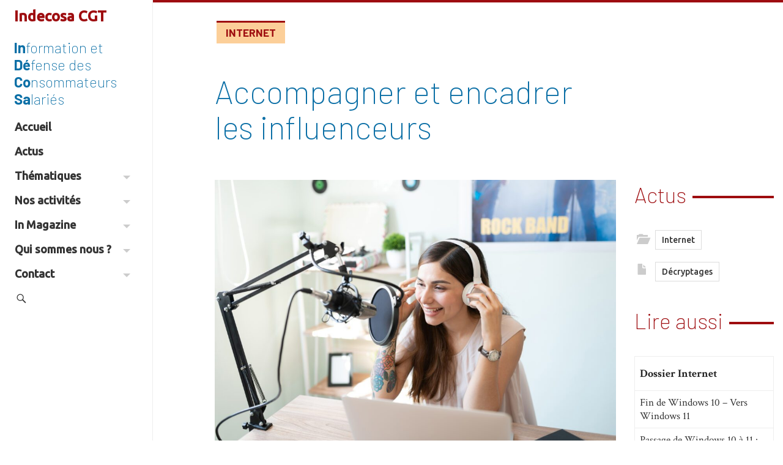

--- FILE ---
content_type: text/html; charset=UTF-8
request_url: https://indecosa.fr/accompagner-et-encadrer-les-influenceurs/
body_size: 31225
content:
<!DOCTYPE html>
<html lang="fr-FR" xmlns:og="https://opengraphprotocol.org/schema/" xmlns:fb="https://www.facebook.com/2008/fbml">
<head>
	<meta name="viewport" content="width=device-width, initial-scale=1.0, minimum-scale=1.0, maximum-scale=1.0, user-scalable=no">
	<meta charset="UTF-8">
	<title>Accompagner et encadrer les influenceurs</title>



	<link rel="profile" href="https://gmpg.org/xfn/11"><link rel="pingback" href="https://indecosa.fr/xmlrpc.php">
	<!--[if lt IE 9]>
	<script src="https://indecosa.fr/wp-content/themes/iamyourfather3/js/html5.js"></script>
	<![endif]-->

	<!-- Manifest added by SuperPWA - Progressive Web Apps Plugin For WordPress -->
<link rel="manifest" href="/superpwa-manifest.json">
<meta name="theme-color" content="#0b6fa6">
<meta name="mobile-web-app-capable" content="yes">
<meta name="apple-touch-fullscreen" content="yes">
<meta name="apple-mobile-web-app-title" content="Indecosa CGT">
<meta name="application-name" content="Indecosa CGT">
<meta name="apple-mobile-web-app-capable" content="yes">
<meta name="apple-mobile-web-app-status-bar-style" content="default">
<link rel="apple-touch-icon"  href="https://indecosa.fr/wp-content/uploads/2022/02/in-white-blue-bg.png">
<link rel="apple-touch-icon" sizes="192x192" href="https://indecosa.fr/wp-content/uploads/2022/02/in-white-blue-bg.png">
<!-- / SuperPWA.com -->
<meta name='robots' content='index, follow, max-image-preview:large, max-snippet:-1, max-video-preview:-1' />

	<!-- This site is optimized with the Yoast SEO plugin v26.8 - https://yoast.com/product/yoast-seo-wordpress/ -->
	<link rel="canonical" href="https://indecosa.fr/accompagner-et-encadrer-les-influenceurs/" />
	<meta property="og:locale" content="fr_FR" />
	<meta property="og:type" content="article" />
	<meta property="og:title" content="Accompagner et encadrer les influenceurs" />
	<meta property="og:description" content="Le Ministère de l’économie, des finances et de la souveraineté industrielle et numérique a lancé une concertation  pour mieux accompagner et encadrer les influenceurs. Alors que le secteur de l’influence prend une ampleur croissante, générant de la créativité et de la valeur, certains agissements négatifs nuisent à l’image du secteur et peuvent mettre en danger [&hellip;]" />
	<meta property="og:url" content="https://indecosa.fr/accompagner-et-encadrer-les-influenceurs/" />
	<meta property="og:site_name" content="Indecosa CGT" />
	<meta property="article:publisher" content="https://www.facebook.com/www.indecosa.cgt.fr/" />
	<meta property="article:author" content="https://www.facebook.com/www.indecosa.fr" />
	<meta property="article:published_time" content="2023-02-24T07:00:39+00:00" />
	<meta property="article:modified_time" content="2023-04-21T17:27:42+00:00" />
	<meta property="og:image" content="https://indecosa.fr/wp-content/uploads/2023/02/Influenceur.jpg" />
	<meta property="og:image:width" content="2000" />
	<meta property="og:image:height" content="1334" />
	<meta property="og:image:type" content="image/jpeg" />
	<meta name="author" content="Gérard Casolari" />
	<meta name="twitter:card" content="summary_large_image" />
	<script type="application/ld+json" class="yoast-schema-graph">{"@context":"https://schema.org","@graph":[{"@type":"NewsArticle","@id":"https://indecosa.fr/accompagner-et-encadrer-les-influenceurs/#article","isPartOf":{"@id":"https://indecosa.fr/accompagner-et-encadrer-les-influenceurs/"},"author":{"name":"Gérard Casolari","@id":"https://indecosa.fr/#/schema/person/e519ca957975e6e2b5222956059973ef"},"headline":"Accompagner et encadrer les influenceurs","datePublished":"2023-02-24T07:00:39+00:00","dateModified":"2023-04-21T17:27:42+00:00","mainEntityOfPage":{"@id":"https://indecosa.fr/accompagner-et-encadrer-les-influenceurs/"},"wordCount":2202,"commentCount":0,"publisher":{"@id":"https://indecosa.fr/#organization"},"image":{"@id":"https://indecosa.fr/accompagner-et-encadrer-les-influenceurs/#primaryimage"},"thumbnailUrl":"https://indecosa.fr/wp-content/uploads/2023/02/Influenceur.jpg","articleSection":["Actus"],"inLanguage":"fr-FR","potentialAction":[{"@type":"CommentAction","name":"Comment","target":["https://indecosa.fr/accompagner-et-encadrer-les-influenceurs/#respond"]}]},{"@type":"WebPage","@id":"https://indecosa.fr/accompagner-et-encadrer-les-influenceurs/","url":"https://indecosa.fr/accompagner-et-encadrer-les-influenceurs/","name":"Accompagner et encadrer les influenceurs","isPartOf":{"@id":"https://indecosa.fr/#website"},"primaryImageOfPage":{"@id":"https://indecosa.fr/accompagner-et-encadrer-les-influenceurs/#primaryimage"},"image":{"@id":"https://indecosa.fr/accompagner-et-encadrer-les-influenceurs/#primaryimage"},"thumbnailUrl":"https://indecosa.fr/wp-content/uploads/2023/02/Influenceur.jpg","datePublished":"2023-02-24T07:00:39+00:00","dateModified":"2023-04-21T17:27:42+00:00","breadcrumb":{"@id":"https://indecosa.fr/accompagner-et-encadrer-les-influenceurs/#breadcrumb"},"inLanguage":"fr-FR","potentialAction":[{"@type":"ReadAction","target":["https://indecosa.fr/accompagner-et-encadrer-les-influenceurs/"]}]},{"@type":"ImageObject","inLanguage":"fr-FR","@id":"https://indecosa.fr/accompagner-et-encadrer-les-influenceurs/#primaryimage","url":"https://indecosa.fr/wp-content/uploads/2023/02/Influenceur.jpg","contentUrl":"https://indecosa.fr/wp-content/uploads/2023/02/Influenceur.jpg","width":2000,"height":1334,"caption":"Pretty female announcer talking to some of her fans and online audience while broadcasting a live show"},{"@type":"BreadcrumbList","@id":"https://indecosa.fr/accompagner-et-encadrer-les-influenceurs/#breadcrumb","itemListElement":[{"@type":"ListItem","position":1,"name":"Accueil","item":"https://indecosa.fr/"},{"@type":"ListItem","position":2,"name":"Accompagner et encadrer les influenceurs"}]},{"@type":"WebSite","@id":"https://indecosa.fr/#website","url":"https://indecosa.fr/","name":"Indecosa CGT","description":"Information Défense des Consommateurs Salariés","publisher":{"@id":"https://indecosa.fr/#organization"},"potentialAction":[{"@type":"SearchAction","target":{"@type":"EntryPoint","urlTemplate":"https://indecosa.fr/?s={search_term_string}"},"query-input":{"@type":"PropertyValueSpecification","valueRequired":true,"valueName":"search_term_string"}}],"inLanguage":"fr-FR"},{"@type":"Organization","@id":"https://indecosa.fr/#organization","name":"Indecosa CGT","url":"https://indecosa.fr/","logo":{"@type":"ImageObject","inLanguage":"fr-FR","@id":"https://indecosa.fr/#/schema/logo/image/","url":"https://indecosa.fr/wp-content/uploads/2021/02/indecosa.gif","contentUrl":"https://indecosa.fr/wp-content/uploads/2021/02/indecosa.gif","width":85,"height":114,"caption":"Indecosa CGT"},"image":{"@id":"https://indecosa.fr/#/schema/logo/image/"},"sameAs":["https://www.facebook.com/www.indecosa.cgt.fr/","https://fr.wikipedia.org/wiki/Association_pour_l'information_et_la_défense_des_consommateurs_salariés"]},{"@type":"Person","@id":"https://indecosa.fr/#/schema/person/e519ca957975e6e2b5222956059973ef","name":"Gérard Casolari","image":{"@type":"ImageObject","inLanguage":"fr-FR","@id":"https://indecosa.fr/#/schema/person/image/","url":"https://secure.gravatar.com/avatar/20b2888313cf3b40e36aa80e43e3f3f33f8473a32e0816774255c7e24c70512f?s=96&d=mm&r=g","contentUrl":"https://secure.gravatar.com/avatar/20b2888313cf3b40e36aa80e43e3f3f33f8473a32e0816774255c7e24c70512f?s=96&d=mm&r=g","caption":"Gérard Casolari"},"description":"Responsable communication d'Indecosa CGT 83","sameAs":["https://www.facebook.com/www.indecosa.fr"],"url":"https://indecosa.fr/author/gcasolari/"}]}</script>
	<!-- / Yoast SEO plugin. -->


<link rel='dns-prefetch' href='//maxcdn.bootstrapcdn.com' />
<link rel='dns-prefetch' href='//fonts.googleapis.com' />
<link href='https://fonts.googleapis.com' rel='preconnect' />
<link href='//fonts.gstatic.com' crossorigin='' rel='preconnect' />
<link rel="alternate" type="application/rss+xml" title="Indecosa CGT &raquo; Flux" href="https://indecosa.fr/feed/" />
<link rel="alternate" type="application/rss+xml" title="Indecosa CGT &raquo; Flux des commentaires" href="https://indecosa.fr/comments/feed/" />
<link rel="alternate" type="application/rss+xml" title="Indecosa CGT &raquo; Accompagner et encadrer les influenceurs Flux des commentaires" href="https://indecosa.fr/accompagner-et-encadrer-les-influenceurs/feed/" />
<link rel="alternate" title="oEmbed (JSON)" type="application/json+oembed" href="https://indecosa.fr/wp-json/oembed/1.0/embed?url=https%3A%2F%2Findecosa.fr%2Faccompagner-et-encadrer-les-influenceurs%2F" />
<link rel="alternate" title="oEmbed (XML)" type="text/xml+oembed" href="https://indecosa.fr/wp-json/oembed/1.0/embed?url=https%3A%2F%2Findecosa.fr%2Faccompagner-et-encadrer-les-influenceurs%2F&#038;format=xml" />
		<style>
			.lazyload,
			.lazyloading {
				max-width: 100%;
			}
		</style>
		<style id='wp-img-auto-sizes-contain-inline-css' type='text/css'>
img:is([sizes=auto i],[sizes^="auto," i]){contain-intrinsic-size:3000px 1500px}
/*# sourceURL=wp-img-auto-sizes-contain-inline-css */
</style>
<link rel='stylesheet' id='forminator-module-css-3547-css' href='https://indecosa.fr/wp-content/uploads/forminator/3547_02bb8ecf5d2872e81ad933d0eb5b6a95/css/style-3547.css?ver=1644152049' type='text/css' media='all' />
<link rel='stylesheet' id='forminator-icons-css' href='https://indecosa.fr/wp-content/plugins/forminator/assets/forminator-ui/css/forminator-icons.min.css?ver=1.50.1' type='text/css' media='all' />
<link rel='stylesheet' id='forminator-utilities-css' href='https://indecosa.fr/wp-content/plugins/forminator/assets/forminator-ui/css/src/forminator-utilities.min.css?ver=1.50.1' type='text/css' media='all' />
<link rel='stylesheet' id='forminator-grid-default-css' href='https://indecosa.fr/wp-content/plugins/forminator/assets/forminator-ui/css/src/grid/forminator-grid.open.min.css?ver=1.50.1' type='text/css' media='all' />
<link rel='stylesheet' id='forminator-forms-flat-base-css' href='https://indecosa.fr/wp-content/plugins/forminator/assets/forminator-ui/css/src/form/forminator-form-flat.base.min.css?ver=1.50.1' type='text/css' media='all' />
<link rel='stylesheet' id='forminator-forms-flat-select2-css' href='https://indecosa.fr/wp-content/plugins/forminator/assets/forminator-ui/css/src/form/forminator-form-flat.select2.min.css?ver=1.50.1' type='text/css' media='all' />
<link rel='stylesheet' id='forminator-forms-flat-full-css' href='https://indecosa.fr/wp-content/plugins/forminator/assets/forminator-ui/css/src/form/forminator-form-flat.full.min.css?ver=1.50.1' type='text/css' media='all' />
<link rel='stylesheet' id='buttons-css' href='https://indecosa.fr/wp-includes/css/buttons.min.css?ver=6.9' type='text/css' media='all' />
<style id='wp-emoji-styles-inline-css' type='text/css'>

	img.wp-smiley, img.emoji {
		display: inline !important;
		border: none !important;
		box-shadow: none !important;
		height: 1em !important;
		width: 1em !important;
		margin: 0 0.07em !important;
		vertical-align: -0.1em !important;
		background: none !important;
		padding: 0 !important;
	}
/*# sourceURL=wp-emoji-styles-inline-css */
</style>
<link rel='stylesheet' id='wp-block-library-css' href='https://indecosa.fr/wp-includes/css/dist/block-library/style.min.css?ver=6.9' type='text/css' media='all' />
<style id='global-styles-inline-css' type='text/css'>
:root{--wp--preset--aspect-ratio--square: 1;--wp--preset--aspect-ratio--4-3: 4/3;--wp--preset--aspect-ratio--3-4: 3/4;--wp--preset--aspect-ratio--3-2: 3/2;--wp--preset--aspect-ratio--2-3: 2/3;--wp--preset--aspect-ratio--16-9: 16/9;--wp--preset--aspect-ratio--9-16: 9/16;--wp--preset--color--black: #000000;--wp--preset--color--cyan-bluish-gray: #abb8c3;--wp--preset--color--white: #ffffff;--wp--preset--color--pale-pink: #f78da7;--wp--preset--color--vivid-red: #cf2e2e;--wp--preset--color--luminous-vivid-orange: #ff6900;--wp--preset--color--luminous-vivid-amber: #fcb900;--wp--preset--color--light-green-cyan: #7bdcb5;--wp--preset--color--vivid-green-cyan: #00d084;--wp--preset--color--pale-cyan-blue: #8ed1fc;--wp--preset--color--vivid-cyan-blue: #0693e3;--wp--preset--color--vivid-purple: #9b51e0;--wp--preset--gradient--vivid-cyan-blue-to-vivid-purple: linear-gradient(135deg,rgb(6,147,227) 0%,rgb(155,81,224) 100%);--wp--preset--gradient--light-green-cyan-to-vivid-green-cyan: linear-gradient(135deg,rgb(122,220,180) 0%,rgb(0,208,130) 100%);--wp--preset--gradient--luminous-vivid-amber-to-luminous-vivid-orange: linear-gradient(135deg,rgb(252,185,0) 0%,rgb(255,105,0) 100%);--wp--preset--gradient--luminous-vivid-orange-to-vivid-red: linear-gradient(135deg,rgb(255,105,0) 0%,rgb(207,46,46) 100%);--wp--preset--gradient--very-light-gray-to-cyan-bluish-gray: linear-gradient(135deg,rgb(238,238,238) 0%,rgb(169,184,195) 100%);--wp--preset--gradient--cool-to-warm-spectrum: linear-gradient(135deg,rgb(74,234,220) 0%,rgb(151,120,209) 20%,rgb(207,42,186) 40%,rgb(238,44,130) 60%,rgb(251,105,98) 80%,rgb(254,248,76) 100%);--wp--preset--gradient--blush-light-purple: linear-gradient(135deg,rgb(255,206,236) 0%,rgb(152,150,240) 100%);--wp--preset--gradient--blush-bordeaux: linear-gradient(135deg,rgb(254,205,165) 0%,rgb(254,45,45) 50%,rgb(107,0,62) 100%);--wp--preset--gradient--luminous-dusk: linear-gradient(135deg,rgb(255,203,112) 0%,rgb(199,81,192) 50%,rgb(65,88,208) 100%);--wp--preset--gradient--pale-ocean: linear-gradient(135deg,rgb(255,245,203) 0%,rgb(182,227,212) 50%,rgb(51,167,181) 100%);--wp--preset--gradient--electric-grass: linear-gradient(135deg,rgb(202,248,128) 0%,rgb(113,206,126) 100%);--wp--preset--gradient--midnight: linear-gradient(135deg,rgb(2,3,129) 0%,rgb(40,116,252) 100%);--wp--preset--font-size--small: 13px;--wp--preset--font-size--medium: 20px;--wp--preset--font-size--large: 36px;--wp--preset--font-size--x-large: 42px;--wp--preset--spacing--20: 0.44rem;--wp--preset--spacing--30: 0.67rem;--wp--preset--spacing--40: 1rem;--wp--preset--spacing--50: 1.5rem;--wp--preset--spacing--60: 2.25rem;--wp--preset--spacing--70: 3.38rem;--wp--preset--spacing--80: 5.06rem;--wp--preset--shadow--natural: 6px 6px 9px rgba(0, 0, 0, 0.2);--wp--preset--shadow--deep: 12px 12px 50px rgba(0, 0, 0, 0.4);--wp--preset--shadow--sharp: 6px 6px 0px rgba(0, 0, 0, 0.2);--wp--preset--shadow--outlined: 6px 6px 0px -3px rgb(255, 255, 255), 6px 6px rgb(0, 0, 0);--wp--preset--shadow--crisp: 6px 6px 0px rgb(0, 0, 0);}:where(.is-layout-flex){gap: 0.5em;}:where(.is-layout-grid){gap: 0.5em;}body .is-layout-flex{display: flex;}.is-layout-flex{flex-wrap: wrap;align-items: center;}.is-layout-flex > :is(*, div){margin: 0;}body .is-layout-grid{display: grid;}.is-layout-grid > :is(*, div){margin: 0;}:where(.wp-block-columns.is-layout-flex){gap: 2em;}:where(.wp-block-columns.is-layout-grid){gap: 2em;}:where(.wp-block-post-template.is-layout-flex){gap: 1.25em;}:where(.wp-block-post-template.is-layout-grid){gap: 1.25em;}.has-black-color{color: var(--wp--preset--color--black) !important;}.has-cyan-bluish-gray-color{color: var(--wp--preset--color--cyan-bluish-gray) !important;}.has-white-color{color: var(--wp--preset--color--white) !important;}.has-pale-pink-color{color: var(--wp--preset--color--pale-pink) !important;}.has-vivid-red-color{color: var(--wp--preset--color--vivid-red) !important;}.has-luminous-vivid-orange-color{color: var(--wp--preset--color--luminous-vivid-orange) !important;}.has-luminous-vivid-amber-color{color: var(--wp--preset--color--luminous-vivid-amber) !important;}.has-light-green-cyan-color{color: var(--wp--preset--color--light-green-cyan) !important;}.has-vivid-green-cyan-color{color: var(--wp--preset--color--vivid-green-cyan) !important;}.has-pale-cyan-blue-color{color: var(--wp--preset--color--pale-cyan-blue) !important;}.has-vivid-cyan-blue-color{color: var(--wp--preset--color--vivid-cyan-blue) !important;}.has-vivid-purple-color{color: var(--wp--preset--color--vivid-purple) !important;}.has-black-background-color{background-color: var(--wp--preset--color--black) !important;}.has-cyan-bluish-gray-background-color{background-color: var(--wp--preset--color--cyan-bluish-gray) !important;}.has-white-background-color{background-color: var(--wp--preset--color--white) !important;}.has-pale-pink-background-color{background-color: var(--wp--preset--color--pale-pink) !important;}.has-vivid-red-background-color{background-color: var(--wp--preset--color--vivid-red) !important;}.has-luminous-vivid-orange-background-color{background-color: var(--wp--preset--color--luminous-vivid-orange) !important;}.has-luminous-vivid-amber-background-color{background-color: var(--wp--preset--color--luminous-vivid-amber) !important;}.has-light-green-cyan-background-color{background-color: var(--wp--preset--color--light-green-cyan) !important;}.has-vivid-green-cyan-background-color{background-color: var(--wp--preset--color--vivid-green-cyan) !important;}.has-pale-cyan-blue-background-color{background-color: var(--wp--preset--color--pale-cyan-blue) !important;}.has-vivid-cyan-blue-background-color{background-color: var(--wp--preset--color--vivid-cyan-blue) !important;}.has-vivid-purple-background-color{background-color: var(--wp--preset--color--vivid-purple) !important;}.has-black-border-color{border-color: var(--wp--preset--color--black) !important;}.has-cyan-bluish-gray-border-color{border-color: var(--wp--preset--color--cyan-bluish-gray) !important;}.has-white-border-color{border-color: var(--wp--preset--color--white) !important;}.has-pale-pink-border-color{border-color: var(--wp--preset--color--pale-pink) !important;}.has-vivid-red-border-color{border-color: var(--wp--preset--color--vivid-red) !important;}.has-luminous-vivid-orange-border-color{border-color: var(--wp--preset--color--luminous-vivid-orange) !important;}.has-luminous-vivid-amber-border-color{border-color: var(--wp--preset--color--luminous-vivid-amber) !important;}.has-light-green-cyan-border-color{border-color: var(--wp--preset--color--light-green-cyan) !important;}.has-vivid-green-cyan-border-color{border-color: var(--wp--preset--color--vivid-green-cyan) !important;}.has-pale-cyan-blue-border-color{border-color: var(--wp--preset--color--pale-cyan-blue) !important;}.has-vivid-cyan-blue-border-color{border-color: var(--wp--preset--color--vivid-cyan-blue) !important;}.has-vivid-purple-border-color{border-color: var(--wp--preset--color--vivid-purple) !important;}.has-vivid-cyan-blue-to-vivid-purple-gradient-background{background: var(--wp--preset--gradient--vivid-cyan-blue-to-vivid-purple) !important;}.has-light-green-cyan-to-vivid-green-cyan-gradient-background{background: var(--wp--preset--gradient--light-green-cyan-to-vivid-green-cyan) !important;}.has-luminous-vivid-amber-to-luminous-vivid-orange-gradient-background{background: var(--wp--preset--gradient--luminous-vivid-amber-to-luminous-vivid-orange) !important;}.has-luminous-vivid-orange-to-vivid-red-gradient-background{background: var(--wp--preset--gradient--luminous-vivid-orange-to-vivid-red) !important;}.has-very-light-gray-to-cyan-bluish-gray-gradient-background{background: var(--wp--preset--gradient--very-light-gray-to-cyan-bluish-gray) !important;}.has-cool-to-warm-spectrum-gradient-background{background: var(--wp--preset--gradient--cool-to-warm-spectrum) !important;}.has-blush-light-purple-gradient-background{background: var(--wp--preset--gradient--blush-light-purple) !important;}.has-blush-bordeaux-gradient-background{background: var(--wp--preset--gradient--blush-bordeaux) !important;}.has-luminous-dusk-gradient-background{background: var(--wp--preset--gradient--luminous-dusk) !important;}.has-pale-ocean-gradient-background{background: var(--wp--preset--gradient--pale-ocean) !important;}.has-electric-grass-gradient-background{background: var(--wp--preset--gradient--electric-grass) !important;}.has-midnight-gradient-background{background: var(--wp--preset--gradient--midnight) !important;}.has-small-font-size{font-size: var(--wp--preset--font-size--small) !important;}.has-medium-font-size{font-size: var(--wp--preset--font-size--medium) !important;}.has-large-font-size{font-size: var(--wp--preset--font-size--large) !important;}.has-x-large-font-size{font-size: var(--wp--preset--font-size--x-large) !important;}
/*# sourceURL=global-styles-inline-css */
</style>

<style id='classic-theme-styles-inline-css' type='text/css'>
/*! This file is auto-generated */
.wp-block-button__link{color:#fff;background-color:#32373c;border-radius:9999px;box-shadow:none;text-decoration:none;padding:calc(.667em + 2px) calc(1.333em + 2px);font-size:1.125em}.wp-block-file__button{background:#32373c;color:#fff;text-decoration:none}
/*# sourceURL=/wp-includes/css/classic-themes.min.css */
</style>
<link rel='stylesheet' id='wptelegram_widget-public-0-css' href='https://indecosa.fr/wp-content/plugins/wptelegram-widget/assets/build/dist/public-DEib7km8.css' type='text/css' media='all' />
<link rel='stylesheet' id='wp-components-css' href='https://indecosa.fr/wp-includes/css/dist/components/style.min.css?ver=6.9' type='text/css' media='all' />
<link rel='stylesheet' id='wptelegram_widget-blocks-0-css' href='https://indecosa.fr/wp-content/plugins/wptelegram-widget/assets/build/dist/blocks-C9ogPNk6.css' type='text/css' media='all' />
<style id='wptelegram_widget-blocks-0-inline-css' type='text/css'>
:root {--wptelegram-widget-join-link-bg-color: #389ce9;--wptelegram-widget-join-link-color: #fff}
/*# sourceURL=wptelegram_widget-blocks-0-inline-css */
</style>
<link rel='stylesheet' id='pdfprnt_frontend-css' href='https://indecosa.fr/wp-content/plugins/pdf-print/css/frontend.css?ver=2.4.6' type='text/css' media='all' />
<link rel='stylesheet' id='ssbywpos-public-css-css' href='https://indecosa.fr/wp-content/plugins/smooth-scroll-by-wpos/assets/css/ssbywpos-style.css?ver=1.1' type='text/css' media='all' />
<link rel='stylesheet' id='googlefont-open-css' href='https://fonts.googleapis.com/css?family=Open+Sans%3A400%2C300%2C600&#038;ver=6.9' type='text/css' media='all' />
<link rel='stylesheet' id='bootstrap-css-css' href='https://maxcdn.bootstrapcdn.com/bootstrap/3.3.7/css/bootstrap.min.css' type='text/css' media='all' />
<link rel='stylesheet' id='helperclasses-css' href='https://indecosa.fr/wp-content/themes/iamyourfather3/css/helperclasses.min.css?ver=1.0' type='text/css' media='all' />
<link rel='stylesheet' id='animate-css' href='https://indecosa.fr/wp-content/themes/iamyourfather3/css/animate.css?ver=2013' type='text/css' media='all' />
<link rel='stylesheet' id='genericons-css' href='https://indecosa.fr/wp-content/themes/iamyourfather3/genericons/genericons.css?ver=3.0.3' type='text/css' media='all' />
<link rel='stylesheet' id='googlefont-crimson-css' href='https://fonts.googleapis.com/css2?family=Crimson+Text%3Aital%2Cwght%400%2C400%3B0%2C700%3B1%2C400&#038;display=swap&#038;ver=6.9' type='text/css' media='all' />
<link rel='stylesheet' id='googlefont-barlow-css' href='https://fonts.googleapis.com/css2?family=Barlow%3Awght%40200%3B700&#038;display=swap&#038;ver=6.9' type='text/css' media='all' />
<link rel='stylesheet' id='googlefont-ubuntu-css' href='https://fonts.googleapis.com/css2?family=Ubuntu%3Awght%40500&#038;display=swap&#038;ver=6.9' type='text/css' media='all' />
<link rel='stylesheet' id='style-css' href='https://indecosa.fr/wp-content/themes/indecosa/style.css?ver=1.5.0' type='text/css' media='all' />
<link rel='stylesheet' id='googlefont-abril-css' href='https://fonts.googleapis.com/css2?family=Abril+Fatface&#038;display=swap&#038;ver=6.9' type='text/css' media='all' />
<script type="text/javascript" src="https://indecosa.fr/wp-includes/js/jquery/jquery.min.js?ver=3.7.1" id="jquery-core-js"></script>
<script type="text/javascript" src="https://indecosa.fr/wp-includes/js/jquery/jquery-migrate.min.js?ver=3.4.1" id="jquery-migrate-js"></script>
<script type="text/javascript" src="https://indecosa.fr/wp-content/plugins/forminator/assets/forminator-ui/js/select2.full.min.js?ver=1.50.1" id="forminator-select2-js"></script>
<script type="text/javascript" src="https://indecosa.fr/wp-content/plugins/forminator/assets/js/library/jquery.validate.min.js?ver=1.50.1" id="forminator-jquery-validate-js"></script>
<script type="text/javascript" src="https://indecosa.fr/wp-content/plugins/forminator/assets/forminator-ui/js/forminator-form.min.js?ver=1.50.1" id="forminator-form-js"></script>
<script type="text/javascript" id="forminator-front-scripts-js-extra">
/* <![CDATA[ */
var ForminatorFront = {"ajaxUrl":"https://indecosa.fr/wp-admin/admin-ajax.php","cform":{"processing":"Soumission du formulaire, veuillez patienter","error":"Une erreur s\u2019est produite lors du traitement du formulaire. Veuillez r\u00e9essayer.","upload_error":"Une erreur de t\u00e9l\u00e9versement s\u2019est produite lors du traitement du formulaire. Veuillez r\u00e9essayer.","pagination_prev":"Pr\u00e9c\u00e9dent","pagination_next":"Suivant","pagination_go":"Envoyer","gateway":{"processing":"Traitement du paiement, veuillez patienter","paid":"Succ\u00e8s\u00a0! Paiement accept\u00e9. Soumission du formulaire, veuillez patienter\u2026","error":"Erreur\u00a0! Une erreur s\u2019est produite lors de la v\u00e9rification du paiement."},"captcha_error":"CAPTCHA non valide","no_file_chosen":"Aucun fichier s\u00e9lectionn\u00e9","intlTelInput_utils_script":"https://indecosa.fr/wp-content/plugins/forminator/assets/js/library/intlTelInputUtils.js","process_error":"Veuillez r\u00e9essayer","payment_failed":"Payment failed. Please try again.","payment_cancelled":"Payment was cancelled"},"poll":{"processing":"Soumission du vote, veuillez patienter","error":"Une erreur s\u2019est produite lors de l\u2019enregistrement du vote. Veuillez r\u00e9essayer."},"quiz":{"view_results":"Voir les r\u00e9sultats"},"select2":{"load_more":"Chargement de plus de r\u00e9sultats\u2026","no_result_found":"Aucun r\u00e9sultat trouv\u00e9","searching":"Recherche en cours\u2026","loaded_error":"Les r\u00e9sultats n\u2019ont pas pu \u00eatre charg\u00e9s."}};
//# sourceURL=forminator-front-scripts-js-extra
/* ]]> */
</script>
<script type="text/javascript" src="https://indecosa.fr/wp-content/plugins/forminator/build/front/front.multi.min.js?ver=1.50.1" id="forminator-front-scripts-js"></script>
<script type="text/javascript" src="https://indecosa.fr/wp-content/themes/iamyourfather3/js/wow.min.js?ver=1" id="wow-js"></script>
<link rel="EditURI" type="application/rsd+xml" title="RSD" href="https://indecosa.fr/xmlrpc.php?rsd" />

<link rel='shortlink' href='https://indecosa.fr/?p=15895' />
<style type="text/css">
.taxonomy-drilldown-lists p,
.taxonomy-drilldown-checkboxes p,
.taxonomy-drilldown-dropdowns p {
	margin-top: 1em;
}

.taxonomy-drilldown-checkboxes li,
.taxonomy-drilldown-dropdowns li {
	list-style: none;
}

.taxonomy-drilldown-dropdowns select {
	display: block;
}
</style>
		<script>
			document.documentElement.className = document.documentElement.className.replace('no-js', 'js');
		</script>
				<style>
			.no-js img.lazyload {
				display: none;
			}

			figure.wp-block-image img.lazyloading {
				min-width: 150px;
			}

			.lazyload,
			.lazyloading {
				--smush-placeholder-width: 100px;
				--smush-placeholder-aspect-ratio: 1/1;
				width: var(--smush-image-width, var(--smush-placeholder-width)) !important;
				aspect-ratio: var(--smush-image-aspect-ratio, var(--smush-placeholder-aspect-ratio)) !important;
			}

						.lazyload, .lazyloading {
				opacity: 0;
			}

			.lazyloaded {
				opacity: 1;
				transition: opacity 400ms;
				transition-delay: 0ms;
			}

					</style>
		<!-- Analytics by WP Statistics - https://wp-statistics.com -->


<!-- WPMobile.App -->
<meta name="theme-color" content="#9e0d10" />
<meta name="msapplication-navbutton-color" content="#9e0d10" />
<meta name="apple-mobile-web-app-status-bar-style" content="#9e0d10" />
<!-- / WPMobile.App -->

			<link rel="preload" href="https://indecosa.fr/wp-content/plugins/hustle/assets/hustle-ui/fonts/hustle-icons-font.woff2" as="font" type="font/woff2" crossorigin>
		<style id="hustle-module-5-0-styles" class="hustle-module-styles hustle-module-styles-5">@media screen and (min-width: 783px) {.hustle-ui:not(.hustle-size--small).module_id_5 .hustle-popup-content {max-width: 800px;max-height: none;max-height: unset;overflow-y: initial;}}@media screen and (min-width: 783px) { .hustle-layout {max-height: none;max-height: unset;}} .hustle-ui.module_id_5  {padding-right: 15px;padding-left: 15px;}.hustle-ui.module_id_5  .hustle-popup-content .hustle-info,.hustle-ui.module_id_5  .hustle-popup-content .hustle-optin {padding-top: 15px;padding-bottom: 15px;}@media screen and (min-width: 783px) {.hustle-ui:not(.hustle-size--small).module_id_5  {padding-right: 15px;padding-left: 15px;}.hustle-ui:not(.hustle-size--small).module_id_5  .hustle-popup-content .hustle-info,.hustle-ui:not(.hustle-size--small).module_id_5  .hustle-popup-content .hustle-optin {padding-top: 15px;padding-bottom: 15px;}} .hustle-ui.module_id_5 .hustle-layout {margin: 0px 0px 0px 0px;padding: 0px 0px 0px 0px;border-width: 0px 0px 0px 0px;border-style: solid;border-color: rgba(0,0,0,0);border-radius: 0px 0px 0px 0px;overflow: hidden;background-color: #ffffff;-moz-box-shadow: 0px 0px 0px 0px rgba(0,0,0,0);-webkit-box-shadow: 0px 0px 0px 0px rgba(0,0,0,0);box-shadow: 0px 0px 0px 0px rgba(0,0,0,0);}@media screen and (min-width: 783px) {.hustle-ui:not(.hustle-size--small).module_id_5 .hustle-layout {margin: 0px 0px 0px 0px;padding: 0px 0px 0px 0px;border-width: 0px 0px 0px 0px;border-style: solid;border-radius: 0px 0px 0px 0px;-moz-box-shadow: 0px 0px 0px 0px rgba(0,0,0,0);-webkit-box-shadow: 0px 0px 0px 0px rgba(0,0,0,0);box-shadow: 0px 0px 0px 0px rgba(0,0,0,0);}} .hustle-ui.module_id_5 .hustle-layout .hustle-layout-content {padding: 0px 0px 0px 0px;border-width: 0px 0px 0px 0px;border-style: solid;border-radius: 0px 0px 0px 0px;border-color: rgba(0,0,0,0);background-color: rgba(0,0,0,0);-moz-box-shadow: 0px 0px 0px 0px rgba(0,0,0,0);-webkit-box-shadow: 0px 0px 0px 0px rgba(0,0,0,0);box-shadow: 0px 0px 0px 0px rgba(0,0,0,0);}.hustle-ui.module_id_5 .hustle-main-wrapper {position: relative;padding:32px 0 0;}@media screen and (min-width: 783px) {.hustle-ui:not(.hustle-size--small).module_id_5 .hustle-layout .hustle-layout-content {padding: 0px 0px 0px 0px;border-width: 0px 0px 0px 0px;border-style: solid;border-radius: 0px 0px 0px 0px;-moz-box-shadow: 0px 0px 0px 0px rgba(0,0,0,0);-webkit-box-shadow: 0px 0px 0px 0px rgba(0,0,0,0);box-shadow: 0px 0px 0px 0px rgba(0,0,0,0);}}@media screen and (min-width: 783px) {.hustle-ui:not(.hustle-size--small).module_id_5 .hustle-main-wrapper {padding:32px 0 0;}}.hustle-ui.module_id_5 .hustle-layout .hustle-image {background-color: rgba(0,0,0,0);}.hustle-ui.module_id_5 .hustle-layout .hustle-image {height: 275px;overflow: hidden;}@media screen and (min-width: 783px) {.hustle-ui:not(.hustle-size--small).module_id_5 .hustle-layout .hustle-image {max-width: 56%;height: auto;min-height: 0;-webkit-box-flex: 0;-ms-flex: 0 0 56%;flex: 0 0 56%;}}@media screen and (min-width: 783px) {.hustle-ui:not(.hustle-size--small).module_id_5 .hustle-layout .hustle-image img {width: 100%;max-width: unset;height: 100%;display: block;position: absolute;object-fit: contain;-ms-interpolation-mode: bicubic;}}@media all and (min-width: 783px) and (-ms-high-contrast: none), (-ms-high-contrast: active) {.hustle-ui:not(.hustle-size--small).module_id_5 .hustle-layout .hustle-image img {width: auto;max-width: 100%;height: auto;max-height: 100%;}}.hustle-ui.module_id_5 .hustle-layout .hustle-image img {width: 100%;max-width: unset;height: 100%;display: block;position: absolute;object-fit: cover;-ms-interpolation-mode: bicubic;}@media all and (-ms-high-contrast: none), (-ms-high-contrast: active) {.hustle-ui.module_id_5 .hustle-layout .hustle-image img {width: auto;max-width: unset;height: auto;max-height: unset;}}.hustle-ui.module_id_5 .hustle-layout .hustle-image img {object-position: center center;-o-object-position: center center;}@media all and (-ms-high-contrast: none), (-ms-high-contrast: active) {.hustle-ui.module_id_5 .hustle-layout .hustle-image img {left: 50%;}}@media all and (-ms-high-contrast: none), (-ms-high-contrast: active) {.hustle-ui.module_id_5 .hustle-layout .hustle-image img {transform: translate(-50%,-50%);-ms-transform: translate(-50%,-50%);-webkit-transform: translate(-50%,-50%);}}@media all and (-ms-high-contrast: none), (-ms-high-contrast: active) {.hustle-ui.module_id_5 .hustle-layout .hustle-image img {top: 50%;}}@media all and (-ms-high-contrast: none), (-ms-high-contrast: active) {.hustle-ui.module_id_5 .hustle-layout .hustle-image img {transform: translate(-50%,-50%);-ms-transform: translate(-50%,-50%);-webkit-transform: translate(-50%,-50%);}}@media screen and (min-width: 783px) {.hustle-ui:not(.hustle-size--small).module_id_5 .hustle-layout .hustle-image img {object-position: left center;-o-object-position: left center;}}@media all and (min-width: 783px) and (-ms-high-contrast: none), (-ms-high-contrast: active) {.hustle-ui:not(.hustle-size--small).module_id_5 .hustle-layout .hustle-image img {left: 0;right: auto;transform: unset;-ms-transform: unset;-webkit-transform: unset;}}@media all and (min-width: 783px) and (-ms-high-contrast: none), (-ms-high-contrast: active) {.hustle-ui:not(.hustle-size--small).module_id_5 .hustle-layout .hustle-image img {top: 50%;bottom: auto;}}@media all and (min-width: 783px) and (-ms-high-contrast: none), (-ms-high-contrast: active) {.hustle-ui:not(.hustle-size--small).module_id_5 .hustle-layout .hustle-image img {transform: translateY(-50%);-ms-transform: translateY(-50%);-webkit-transform: translateY(-50%);}}  .hustle-ui.module_id_5 .hustle-layout .hustle-content {margin: 0px 0px 0px 0px;padding: 40px 40px 40px 40px;border-width: 0px 0px 0px 0px;border-style: solid;border-radius: 0px 0px 0px 0px;border-color: rgba(0,0,0,0);background-color: rgba(0,0,0,0);-moz-box-shadow: 0px 0px 0px 0px rgba(0,0,0,0);-webkit-box-shadow: 0px 0px 0px 0px rgba(0,0,0,0);box-shadow: 0px 0px 0px 0px rgba(0,0,0,0);}.hustle-ui.module_id_5 .hustle-layout .hustle-content .hustle-content-wrap {padding: 40px 0 40px 0;}@media screen and (min-width: 783px) {.hustle-ui:not(.hustle-size--small).module_id_5 .hustle-layout .hustle-content {margin: 0px 0px 0px 0px;padding: 128px 50px 127px 0px;border-width: 0px 0px 0px 0px;border-style: solid;border-radius: 0px 0px 0px 0px;-moz-box-shadow: 0px 0px 0px 0px rgba(0,0,0,0);-webkit-box-shadow: 0px 0px 0px 0px rgba(0,0,0,0);box-shadow: 0px 0px 0px 0px rgba(0,0,0,0);}.hustle-ui:not(.hustle-size--small).module_id_5 .hustle-layout .hustle-content .hustle-content-wrap {padding: 128px 0 127px 0;}} .hustle-ui.module_id_5 .hustle-layout .hustle-subtitle {display: block;margin: 5px 0px 0px 0px;padding: 0px 0px 0px 0px;border-width: 0px 0px 0px 0px;border-style: solid;border-color: rgba(0,0,0,0);border-radius: 0px 0px 0px 0px;background-color: rgba(0,0,0,0);box-shadow: 0px 0px 0px 0px rgba(0,0,0,0);-moz-box-shadow: 0px 0px 0px 0px rgba(0,0,0,0);-webkit-box-shadow: 0px 0px 0px 0px rgba(0,0,0,0);color: #0d0d0d;font: 700 30px/46px Titillium Web;font-style: normal;letter-spacing: -0.75px;text-transform: none;text-decoration: none;text-align: left;}@media screen and (min-width: 783px) {.hustle-ui:not(.hustle-size--small).module_id_5 .hustle-layout .hustle-subtitle {margin: 5px 0px 0px 0px;padding: 0px 0px 0px 0px;border-width: 0px 0px 0px 0px;border-style: solid;border-radius: 0px 0px 0px 0px;box-shadow: 0px 0px 0px 0px rgba(0,0,0,0);-moz-box-shadow: 0px 0px 0px 0px rgba(0,0,0,0);-webkit-box-shadow: 0px 0px 0px 0px rgba(0,0,0,0);font: 700 30px/46px Titillium Web;font-style: normal;letter-spacing: -0.75px;text-transform: none;text-decoration: none;text-align: left;}} .hustle-ui.module_id_5 .hustle-layout .hustle-group-content {margin: 20px 0px 0px 0px;padding: 0px 0px 0px 0px;border-color: rgba(0,0,0,0);border-width: 0px 0px 0px 0px;border-style: solid;color: #343434;}.hustle-ui.module_id_5 .hustle-layout .hustle-group-content b,.hustle-ui.module_id_5 .hustle-layout .hustle-group-content strong {font-weight: bold;}.hustle-ui.module_id_5 .hustle-layout .hustle-group-content a,.hustle-ui.module_id_5 .hustle-layout .hustle-group-content a:visited {color: #38C5B5;}.hustle-ui.module_id_5 .hustle-layout .hustle-group-content a:hover {color: #2DA194;}.hustle-ui.module_id_5 .hustle-layout .hustle-group-content a:focus,.hustle-ui.module_id_5 .hustle-layout .hustle-group-content a:active {color: #2DA194;}@media screen and (min-width: 783px) {.hustle-ui:not(.hustle-size--small).module_id_5 .hustle-layout .hustle-group-content {margin: 20px 0px 0px 0px;padding: 0px 0px 0px 0px;border-width: 0px 0px 0px 0px;border-style: solid;}}.hustle-ui.module_id_5 .hustle-layout .hustle-group-content {color: #343434;font-size: 16px;line-height: 26px;font-family: Roboto;}@media screen and (min-width: 783px) {.hustle-ui:not(.hustle-size--small).module_id_5 .hustle-layout .hustle-group-content {font-size: 16px;line-height: 26px;}}.hustle-ui.module_id_5 .hustle-layout .hustle-group-content p:not([class*="forminator-"]) {margin: 0 0 10px;color: #343434;font: normal 16px/26px Roboto;font-style: normal;letter-spacing: -0.25px;text-transform: none;text-decoration: none;}.hustle-ui.module_id_5 .hustle-layout .hustle-group-content p:not([class*="forminator-"]):last-child {margin-bottom: 0;}@media screen and (min-width: 783px) {.hustle-ui:not(.hustle-size--small).module_id_5 .hustle-layout .hustle-group-content p:not([class*="forminator-"]) {margin: 0 0 10px;font: normal 16px/26px Roboto;font-style: normal;letter-spacing: -0.25px;text-transform: none;text-decoration: none;}.hustle-ui:not(.hustle-size--small).module_id_5 .hustle-layout .hustle-group-content p:not([class*="forminator-"]):last-child {margin-bottom: 0;}}.hustle-ui.module_id_5 .hustle-layout .hustle-group-content h1:not([class*="forminator-"]) {margin: 0 0 10px;color: #343434;font: 700 28px/1.4em Roboto;font-style: normal;letter-spacing: 0px;text-transform: none;text-decoration: none;}.hustle-ui.module_id_5 .hustle-layout .hustle-group-content h1:not([class*="forminator-"]):last-child {margin-bottom: 0;}@media screen and (min-width: 783px) {.hustle-ui:not(.hustle-size--small).module_id_5 .hustle-layout .hustle-group-content h1:not([class*="forminator-"]) {margin: 0 0 10px;font: 700 28px/1.4em Roboto;font-style: normal;letter-spacing: 0px;text-transform: none;text-decoration: none;}.hustle-ui:not(.hustle-size--small).module_id_5 .hustle-layout .hustle-group-content h1:not([class*="forminator-"]):last-child {margin-bottom: 0;}}.hustle-ui.module_id_5 .hustle-layout .hustle-group-content h2:not([class*="forminator-"]) {margin: 0 0 10px;color: #343434;font: 700 22px/1.4em Roboto;font-style: normal;letter-spacing: 0px;text-transform: none;text-decoration: none;}.hustle-ui.module_id_5 .hustle-layout .hustle-group-content h2:not([class*="forminator-"]):last-child {margin-bottom: 0;}@media screen and (min-width: 783px) {.hustle-ui:not(.hustle-size--small).module_id_5 .hustle-layout .hustle-group-content h2:not([class*="forminator-"]) {margin: 0 0 10px;font: 700 22px/1.4em Roboto;font-style: normal;letter-spacing: 0px;text-transform: none;text-decoration: none;}.hustle-ui:not(.hustle-size--small).module_id_5 .hustle-layout .hustle-group-content h2:not([class*="forminator-"]):last-child {margin-bottom: 0;}}.hustle-ui.module_id_5 .hustle-layout .hustle-group-content h3:not([class*="forminator-"]) {margin: 0 0 10px;color: #343434;font: 700 18px/1.4em Roboto;font-style: normal;letter-spacing: 0px;text-transform: none;text-decoration: none;}.hustle-ui.module_id_5 .hustle-layout .hustle-group-content h3:not([class*="forminator-"]):last-child {margin-bottom: 0;}@media screen and (min-width: 783px) {.hustle-ui:not(.hustle-size--small).module_id_5 .hustle-layout .hustle-group-content h3:not([class*="forminator-"]) {margin: 0 0 10px;font: 700 18px/1.4em Roboto;font-style: normal;letter-spacing: 0px;text-transform: none;text-decoration: none;}.hustle-ui:not(.hustle-size--small).module_id_5 .hustle-layout .hustle-group-content h3:not([class*="forminator-"]):last-child {margin-bottom: 0;}}.hustle-ui.module_id_5 .hustle-layout .hustle-group-content h4:not([class*="forminator-"]) {margin: 0 0 10px;color: #343434;font: 700 16px/1.4em Roboto;font-style: normal;letter-spacing: 0px;text-transform: none;text-decoration: none;}.hustle-ui.module_id_5 .hustle-layout .hustle-group-content h4:not([class*="forminator-"]):last-child {margin-bottom: 0;}@media screen and (min-width: 783px) {.hustle-ui:not(.hustle-size--small).module_id_5 .hustle-layout .hustle-group-content h4:not([class*="forminator-"]) {margin: 0 0 10px;font: 700 16px/1.4em Roboto;font-style: normal;letter-spacing: 0px;text-transform: none;text-decoration: none;}.hustle-ui:not(.hustle-size--small).module_id_5 .hustle-layout .hustle-group-content h4:not([class*="forminator-"]):last-child {margin-bottom: 0;}}.hustle-ui.module_id_5 .hustle-layout .hustle-group-content h5:not([class*="forminator-"]) {margin: 0 0 10px;color: #343434;font: 700 14px/1.4em Roboto;font-style: normal;letter-spacing: 0px;text-transform: none;text-decoration: none;}.hustle-ui.module_id_5 .hustle-layout .hustle-group-content h5:not([class*="forminator-"]):last-child {margin-bottom: 0;}@media screen and (min-width: 783px) {.hustle-ui:not(.hustle-size--small).module_id_5 .hustle-layout .hustle-group-content h5:not([class*="forminator-"]) {margin: 0 0 10px;font: 700 14px/1.4em Roboto;font-style: normal;letter-spacing: 0px;text-transform: none;text-decoration: none;}.hustle-ui:not(.hustle-size--small).module_id_5 .hustle-layout .hustle-group-content h5:not([class*="forminator-"]):last-child {margin-bottom: 0;}}.hustle-ui.module_id_5 .hustle-layout .hustle-group-content h6:not([class*="forminator-"]) {margin: 0 0 10px;color: #343434;font: 700 12px/1.4em Roboto;font-style: normal;letter-spacing: 0px;text-transform: uppercase;text-decoration: none;}.hustle-ui.module_id_5 .hustle-layout .hustle-group-content h6:not([class*="forminator-"]):last-child {margin-bottom: 0;}@media screen and (min-width: 783px) {.hustle-ui:not(.hustle-size--small).module_id_5 .hustle-layout .hustle-group-content h6:not([class*="forminator-"]) {margin: 0 0 10px;font: 700 12px/1.4em Roboto;font-style: normal;letter-spacing: 0px;text-transform: uppercase;text-decoration: none;}.hustle-ui:not(.hustle-size--small).module_id_5 .hustle-layout .hustle-group-content h6:not([class*="forminator-"]):last-child {margin-bottom: 0;}}.hustle-ui.module_id_5 .hustle-layout .hustle-group-content ol:not([class*="forminator-"]),.hustle-ui.module_id_5 .hustle-layout .hustle-group-content ul:not([class*="forminator-"]) {margin: 0 0 10px;}.hustle-ui.module_id_5 .hustle-layout .hustle-group-content ol:not([class*="forminator-"]):last-child,.hustle-ui.module_id_5 .hustle-layout .hustle-group-content ul:not([class*="forminator-"]):last-child {margin-bottom: 0;}.hustle-ui.module_id_5 .hustle-layout .hustle-group-content li:not([class*="forminator-"]) {margin: 0 0 5px;display: flex;align-items: flex-start;color: #343434;font: 400 14px/1.45em Roboto;font-style: normal;letter-spacing: 0px;text-transform: none;text-decoration: none;}.hustle-ui.module_id_5 .hustle-layout .hustle-group-content li:not([class*="forminator-"]):last-child {margin-bottom: 0;}.hustle-ui.module_id_5 .hustle-layout .hustle-group-content ol:not([class*="forminator-"]) li:before {color: #ADB5B7;flex-shrink: 0;}.hustle-ui.module_id_5 .hustle-layout .hustle-group-content ul:not([class*="forminator-"]) li:before {color: #ADB5B7;content: "\2022";font-size: 16px;flex-shrink: 0;}@media screen and (min-width: 783px) {.hustle-ui.module_id_5 .hustle-layout .hustle-group-content ol:not([class*="forminator-"]),.hustle-ui.module_id_5 .hustle-layout .hustle-group-content ul:not([class*="forminator-"]) {margin: 0 0 20px;}.hustle-ui.module_id_5 .hustle-layout .hustle-group-content ol:not([class*="forminator-"]):last-child,.hustle-ui.module_id_5 .hustle-layout .hustle-group-content ul:not([class*="forminator-"]):last-child {margin: 0;}}@media screen and (min-width: 783px) {.hustle-ui:not(.hustle-size--small).module_id_5 .hustle-layout .hustle-group-content li:not([class*="forminator-"]) {margin: 0 0 5px;font: 400 14px/1.45em Roboto;font-style: normal;letter-spacing: 0px;text-transform: none;text-decoration: none;}.hustle-ui:not(.hustle-size--small).module_id_5 .hustle-layout .hustle-group-content li:not([class*="forminator-"]):last-child {margin-bottom: 0;}}.hustle-ui.module_id_5 .hustle-layout .hustle-group-content blockquote {margin-right: 0;margin-left: 0;} .hustle-ui.module_id_5 .hustle-nsa-link {margin: 10px 0px 0px 0px;text-align: center;}.hustle-ui.module_id_5 .hustle-nsa-link {font-size: 14px;line-height: 22px;font-family: Roboto;letter-spacing: -0.22px;}.hustle-ui.module_id_5 .hustle-nsa-link a,.hustle-ui.module_id_5 .hustle-nsa-link a:visited {color: #ffffff;font-weight: normal;font-style: normal;text-transform: none;text-decoration: none;}.hustle-ui.module_id_5 .hustle-nsa-link a:hover {color: #ffffff;}.hustle-ui.module_id_5 .hustle-nsa-link a:focus,.hustle-ui.module_id_5 .hustle-nsa-link a:active {color: #ffffff;}@media screen and (min-width: 783px) {.hustle-ui:not(.hustle-size--small).module_id_5 .hustle-nsa-link {margin: 20px 0px 0px 0px;text-align: center;}.hustle-ui:not(.hustle-size--small).module_id_5 .hustle-nsa-link {font-size: 14px;line-height: 22px;letter-spacing: -0.22px;}.hustle-ui:not(.hustle-size--small).module_id_5 .hustle-nsa-link a {font-weight: normal;font-style: normal;text-transform: none;text-decoration: none;}}button.hustle-button-close .hustle-icon-close:before {font-size: inherit;}.hustle-ui.module_id_5 button.hustle-button-close {color: #ffffff;background: transparent;border-radius: 0;position: absolute;z-index: 1;display: block;width: 32px;height: 32px;right: 0;left: auto;top: 0;bottom: auto;transform: unset;}.hustle-ui.module_id_5 button.hustle-button-close .hustle-icon-close {font-size: 12px;}.hustle-ui.module_id_5 button.hustle-button-close:hover {color: #ffffff;}.hustle-ui.module_id_5 button.hustle-button-close:focus {color: #ffffff;}@media screen and (min-width: 783px) {.hustle-ui:not(.hustle-size--small).module_id_5 button.hustle-button-close .hustle-icon-close {font-size: 12px;}.hustle-ui:not(.hustle-size--small).module_id_5 button.hustle-button-close {background: transparent;border-radius: 0;display: block;width: 32px;height: 32px;right: 0;left: auto;top: 0;bottom: auto;transform: unset;}}.hustle-ui.module_id_5 .hustle-popup-mask {background-color: rgba(0,0,0,0.75);} .hustle-ui.module_id_5 .hustle-layout .hustle-group-content blockquote {border-left-color: #38C5B5;}</style>    <style>
        @font-face {
		  font-family: 'Framework7 Icons';
		  font-style: normal;
		  font-weight: 400;
		  src: url("https://indecosa.fr/wp-content/plugins/wpappninja/themes/wpmobileapp/includes/fonts/Framework7Icons-Regular.eot?2019");
		  src: local('Framework7 Icons'),
    		 local('Framework7Icons-Regular'),
    		 url("https://indecosa.fr/wp-content/plugins/wpappninja/themes/wpmobileapp/includes/fonts/Framework7Icons-Regular.woff2?2019") format("woff2"),
    		 url("https://indecosa.fr/wp-content/plugins/wpappninja/themes/wpmobileapp/includes/fonts/Framework7Icons-Regular.woff?2019") format("woff"),
    		 url("https://indecosa.fr/wp-content/plugins/wpappninja/themes/wpmobileapp/includes/fonts/Framework7Icons-Regular.ttf?2019") format("truetype");
		}

		.f7-icons, .framework7-icons {
		  font-family: 'Framework7 Icons';
		  font-weight: normal;
		  font-style: normal;
		  font-size: 25px;
		  line-height: 1;
		  letter-spacing: normal;
		  text-transform: none;
		  display: inline-block;
		  white-space: nowrap;
		  word-wrap: normal;
		  direction: ltr;
		  -webkit-font-smoothing: antialiased;
		  text-rendering: optimizeLegibility;
		  -moz-osx-font-smoothing: grayscale;
		  -webkit-font-feature-settings: "liga";
		  -moz-font-feature-settings: "liga=1";
		  -moz-font-feature-settings: "liga";
		  font-feature-settings: "liga";
		}
    </style>
<link rel="icon" href="https://indecosa.fr/wp-content/uploads/2021/02/cropped-in-32x32.png" sizes="32x32" />
<link rel="icon" href="https://indecosa.fr/wp-content/uploads/2021/02/cropped-in-192x192.png" sizes="192x192" />
<meta name="msapplication-TileImage" content="https://indecosa.fr/wp-content/uploads/2021/02/cropped-in-270x270.png" />
		<style type="text/css"></style>
		<script type="text/javascript"></script>
			<style type="text/css" id="wp-custom-css">
			
 .hustle-inline-content .hustle-counter--none{
display: flex;
justify-content: space-between;
}

 .hustle-inline-content .hustle-counter--none li{
margin: 0 3.2px !important;
}
		</style>
		
    <script>
        new WOW().init();
    </script>



<link rel='stylesheet' id='hustle_icons-css' href='https://indecosa.fr/wp-content/plugins/hustle/assets/hustle-ui/css/hustle-icons.min.css?ver=7.8.7' type='text/css' media='all' />
<link rel='stylesheet' id='hustle_global-css' href='https://indecosa.fr/wp-content/plugins/hustle/assets/hustle-ui/css/hustle-global.min.css?ver=7.8.7' type='text/css' media='all' />
<link rel='stylesheet' id='hustle_info-css' href='https://indecosa.fr/wp-content/plugins/hustle/assets/hustle-ui/css/hustle-info.min.css?ver=7.8.7' type='text/css' media='all' />
<link rel='stylesheet' id='hustle_popup-css' href='https://indecosa.fr/wp-content/plugins/hustle/assets/hustle-ui/css/hustle-popup.min.css?ver=7.8.7' type='text/css' media='all' />
<link rel='stylesheet' id='hustle_social-css' href='https://indecosa.fr/wp-content/plugins/hustle/assets/hustle-ui/css/hustle-social.min.css?ver=7.8.7' type='text/css' media='all' />
<link rel='stylesheet' id='hustle_inline-css' href='https://indecosa.fr/wp-content/plugins/hustle/assets/hustle-ui/css/hustle-inline.min.css?ver=7.8.7' type='text/css' media='all' />
<link rel='stylesheet' id='hustle-fonts-css' href='https://fonts.bunny.net/css?family=Titillium+Web%3A700%7CRoboto%3Aregular%2C700&#038;display=swap&#038;ver=1.0' type='text/css' media='all' />
</head>

<body data-rsssl=1 class="wp-singular post-template-default single single-post postid-15895 single-format-standard wp-theme-iamyourfather3 wp-child-theme-indecosa">

	<a class="screen-reader-text skip-link" href="#content">Aller au contenu principal</a>

	<div class="sb-slidebar sb-left">

	
	

	<div class="d-block  mt-md-2 col-xs-12  ">

		<div id="" class="display-block hidden-md hidden-lg pull-right" role="navigation">

			<a class="menu-toggle sb-toggle-left ft-alt ft-grey" style="display:block !important"><span class="hidden">Menu</span></a>

		</div>

		<h1 class="nomargin site-title hidden-xs hidden-sm">
			
			<a href="https://indecosa.fr" title="Accueil" class="pl-2 h3 ft-alt-3 ft-red hov-blue LoadMe nomargin">
	
				<span class="pl-2 mb-2 ft-alt ft-bold">Indecosa CGT</span>

			</a>

		</h1>

		<h2 class="h3 pl-2 ft-blue">

			<a href="https://indecosa.fr" title="Accueil" class="ft-alt-3 ft-normal hov-red ft-blue LoadMe">

				<span class="ft-bold ">In</span>formation et<br>
				<span class="ft-bold ">Dé</span>fense des<br>
				<span class="ft-bold ">Co</span>nsommateurs <br>
				<span class="ft-bold ">Sa</span>lariés

			</a>

		</h2>

	</div>

	<div class="secondary-header row mt-md-2">

		<nav id="secondary-navigation" class="secondary-site-navigation ft-alt col-xs-12">

			<div class="pl-2 pr-1"><ul id="menu-indecosa" class="nav-menu ft-bold ft-alt"><li id="menu-item-9" class="menu-item menu-item-type-custom menu-item-object-custom menu-item-home menu-item-9"><a title="Accueil" href="https://indecosa.fr/">Accueil</a></li>
<li id="menu-item-7" class="menu-item menu-item-type-taxonomy menu-item-object-category current-post-ancestor current-menu-parent current-post-parent menu-item-7"><a title="Actus" href="https://indecosa.fr/actus/">Actus</a></li>
<li id="menu-item-199" class="menu-item menu-item-type-custom menu-item-object-custom menu-item-has-children menu-item-199 dropdown"><a title="Thématiques" href="#" data-toggle="dropdown" class="dropdown-toggle" aria-haspopup="true">Thématiques <span class="caret"></span></a>
<ul role="menu" class=" dropdown-menu">
	<li id="menu-item-15350" class="menu-item menu-item-type-taxonomy menu-item-object-themes menu-item-15350"><a title="Alimentation" href="https://indecosa.fr/themes/alimentation/">Alimentation</a></li>
	<li id="menu-item-189" class="menu-item menu-item-type-taxonomy menu-item-object-themes menu-item-189"><a title="Consommation" href="https://indecosa.fr/themes/consommation/">Consommation</a></li>
	<li id="menu-item-195" class="menu-item menu-item-type-taxonomy menu-item-object-themes menu-item-195"><a title="Logement" href="https://indecosa.fr/themes/logement/">Logement</a></li>
	<li id="menu-item-196" class="menu-item menu-item-type-taxonomy menu-item-object-themes menu-item-196"><a title="Santé" href="https://indecosa.fr/themes/sante/">Santé</a></li>
	<li id="menu-item-191" class="menu-item menu-item-type-taxonomy menu-item-object-themes menu-item-191"><a title="Énergie" href="https://indecosa.fr/themes/energie/">Énergie</a></li>
	<li id="menu-item-197" class="menu-item menu-item-type-taxonomy menu-item-object-themes menu-item-197"><a title="Transports" href="https://indecosa.fr/themes/transports/">Transports</a></li>
	<li id="menu-item-188" class="menu-item menu-item-type-taxonomy menu-item-object-themes menu-item-188"><a title="Banques-Assurances" href="https://indecosa.fr/themes/banques/">Banques-Assurances</a></li>
	<li id="menu-item-190" class="menu-item menu-item-type-taxonomy menu-item-object-themes menu-item-190"><a title="Environnement" href="https://indecosa.fr/themes/developpement-durable/">Environnement</a></li>
	<li id="menu-item-194" class="menu-item menu-item-type-taxonomy menu-item-object-themes current-post-ancestor current-menu-parent current-post-parent menu-item-194"><a title="Internet" href="https://indecosa.fr/themes/internet/">Internet</a></li>
	<li id="menu-item-193" class="menu-item menu-item-type-taxonomy menu-item-object-themes menu-item-193"><a title="Europe" href="https://indecosa.fr/themes/international/">Europe</a></li>
</ul>
</li>
<li id="menu-item-424" class="menu-item menu-item-type-custom menu-item-object-custom menu-item-has-children menu-item-424 dropdown"><a title="Nos activités" href="#" data-toggle="dropdown" class="dropdown-toggle" aria-haspopup="true">Nos activités <span class="caret"></span></a>
<ul role="menu" class=" dropdown-menu">
	<li id="menu-item-11204" class="menu-item menu-item-type-taxonomy menu-item-object-documents menu-item-11204"><a title="Communiqués" href="https://indecosa.fr/documents/communiques/">Communiqués</a></li>
	<li id="menu-item-11134" class="menu-item menu-item-type-taxonomy menu-item-object-documents menu-item-11134"><a title="Nos Initiatives" href="https://indecosa.fr/documents/nos-initiatives/">Nos Initiatives</a></li>
	<li id="menu-item-257" class="menu-item menu-item-type-taxonomy menu-item-object-category menu-item-257"><a title="Vie des associations" href="https://indecosa.fr/vie-des-associations/">Vie des associations</a></li>
	<li id="menu-item-8641" class="menu-item menu-item-type-custom menu-item-object-custom menu-item-8641"><a title="Espace Militant" href="https://indecosa.fr/la-boite-a-outil-du-militant-indecosa/">Espace Militant</a></li>
	<li id="menu-item-827" class="menu-item menu-item-type-taxonomy menu-item-object-category menu-item-827"><a title="Vidéo Conso" href="https://indecosa.fr/actus/conso-mag-et-instant-conso/">Vidéo Conso</a></li>
	<li id="menu-item-15863" class="menu-item menu-item-type-post_type menu-item-object-page menu-item-15863"><a title="Agenda" href="https://indecosa.fr/agenda-indecosa-cgt/">Agenda</a></li>
</ul>
</li>
<li id="menu-item-73" class="menu-item menu-item-type-taxonomy menu-item-object-category menu-item-has-children menu-item-73 dropdown"><a title="In Magazine" href="#" data-toggle="dropdown" class="dropdown-toggle" aria-haspopup="true">In Magazine <span class="caret"></span></a>
<ul role="menu" class=" dropdown-menu">
	<li id="menu-item-5987" class="menu-item menu-item-type-post_type menu-item-object-page menu-item-5987"><a title="Index" href="https://indecosa.fr/sommaire-in-mag/">Index</a></li>
	<li id="menu-item-80" class="menu-item menu-item-type-taxonomy menu-item-object-category menu-item-80"><a title="Archives" href="https://indecosa.fr/in-magazine/">Archives</a></li>
	<li id="menu-item-79" class="menu-item menu-item-type-post_type menu-item-object-page menu-item-79"><a title="Abonnement" href="https://indecosa.fr/abonnement/">Abonnement</a></li>
</ul>
</li>
<li id="menu-item-25" class="menu-item menu-item-type-post_type menu-item-object-page menu-item-has-children menu-item-25 dropdown"><a title="Qui sommes nous ?" href="#" data-toggle="dropdown" class="dropdown-toggle" aria-haspopup="true">Qui sommes nous ? <span class="caret"></span></a>
<ul role="menu" class=" dropdown-menu">
	<li id="menu-item-181" class="menu-item menu-item-type-post_type menu-item-object-page menu-item-181"><a title="A propos" href="https://indecosa.fr/a-propos/">A propos</a></li>
	<li id="menu-item-184" class="menu-item menu-item-type-post_type menu-item-object-page menu-item-184"><a title="Le CA" href="https://indecosa.fr/a-propos/le-bureau/">Le CA</a></li>
	<li id="menu-item-16669" class="menu-item menu-item-type-post_type menu-item-object-page menu-item-16669"><a title="Statuts" href="https://indecosa.fr/a-propos/statuts-dindecosa-cgt/">Statuts</a></li>
	<li id="menu-item-16670" class="menu-item menu-item-type-post_type menu-item-object-page menu-item-16670"><a title="Règlement Intérieur" href="https://indecosa.fr/a-propos/reglement-interieur-indecosa-cgt-national/">Règlement Intérieur</a></li>
	<li id="menu-item-182" class="menu-item menu-item-type-post_type menu-item-object-page menu-item-182"><a title="Partenaires et liens" href="https://indecosa.fr/a-propos/liens/">Partenaires et liens</a></li>
</ul>
</li>
<li id="menu-item-10" class="menu-item menu-item-type-post_type menu-item-object-page menu-item-has-children menu-item-10 dropdown"><a title="Contact" href="#" data-toggle="dropdown" class="dropdown-toggle" aria-haspopup="true">Contact <span class="caret"></span></a>
<ul role="menu" class=" dropdown-menu">
	<li id="menu-item-2750" class="menu-item menu-item-type-post_type menu-item-object-page menu-item-2750"><a title="Nous rejoindre" href="https://indecosa.fr/a-propos/adhesion/">Nous rejoindre</a></li>
	<li id="menu-item-3286" class="menu-item menu-item-type-post_type menu-item-object-page menu-item-3286"><a title="Nos associations" href="https://indecosa.fr/a-propos/coordonnees-de-nos-associations-departementales-indecosa-cgt/">Nos associations</a></li>
	<li id="menu-item-9369" class="menu-item menu-item-type-custom menu-item-object-custom menu-item-9369"><a title="Compte Instagram" href="https://instagram.com/indecosacgt/">Compte Instagram</a></li>
	<li id="menu-item-9265" class="menu-item menu-item-type-custom menu-item-object-custom menu-item-9265"><a title="Page facebook" href="https://www.facebook.com/www.indecosa.cgt.fr">Page facebook</a></li>
	<li id="menu-item-3566" class="menu-item menu-item-type-post_type menu-item-object-page menu-item-3566"><a title="Nous écrire" href="https://indecosa.fr/contact/">Nous écrire</a></li>
</ul>
</li>
</ul></div>
		</nav>

		<div class="pl-2 pr-2">

			<div class="search-toggle ">
		
				<a href="#search-container" class="screen-reader-text">Recherche</a>
		
			</div>

		</div>

	</div>
	
	

</div><!--sb-->
    <div class="waiting-slider">
    	<div class="waiting-animation">
			<div class="loadingio-spinner-pulse-vwpx04y4u2">
				<div class="ldio-ejrhqb4apjl">
					<div></div><div></div><div></div>
				</div>
			</div>
		</div>
	</div>

	<div id="sb-site">	

			<div id="sticker-sticky-wrapper" class="sticky-wrapper is-sticky hidden-lg hidden-md" style="height: 50px;">

				<div id="sticker" class="sb-slide is-sticky ">

					<header id="masthead" class="site-header container-fluid" role="banner">

						<div class="header-main mb-2 mb-md-4 display-block">

							<nav id="primary-navigation" class="site-navigation primary-navigation  pull-left" role="navigation">
					
								<button class="menu-toggle sb-toggle-left ft-grey ft-upper ft-alt-3">Menu</button>
					
							</nav>

							<h1 class=" ft-1 ft-alt-3 pull-right ft-red nomargin pt-2">
								
								<a href="https://indecosa.fr" title="Accueil" rel="home" class="LoadMe">
								
									INDECOSA CGT
								
								</a>

							</h1>
					
						</div>

					</header>
					
				</div><!--sticker-->

			</div>

		<div id="search-container" class="search-box-wrapper hide">
			<div class="search-box text-vcenter text-center">
				<form role="search" method="get" class="search-form" action="https://indecosa.fr/">
				<label>
					<span class="screen-reader-text">Rechercher :</span>
					<input type="search" class="search-field" placeholder="Rechercher…" value="" name="s" />
				</label>
				<input type="submit" class="search-submit" value="Rechercher" />
			</form>			</div>
		</div>

		<div id="page" class="hfeed site ">
			
			<div id="main" class="site-main">	<div id="primary" class="content-area">
		<div id="content" class="site-content" role="main">
			


<article id="post-15895" class="post-15895 post type-post status-publish format-standard has-post-thumbnail hentry category-actus themes-internet documents-decryptages">

	<div class="container-fluid mt-2 mt-md-4">

		<div class="row">

			<div class="col-xs-12 col-md-8 col-lg-10 col-md-offset-1 ">


				
			</div>

			<div class="col-xs-12 col-md-8 col-lg-8 col-lg-offset-1 ">

			    
				    
				    
				        <span class="cat-links ">

				                <a href="https://indecosa.fr/themes/internet/" class="ft-noalt LoadMe">Internet</a>
				        </span>

				    				
			    
				<header class="entry-header py-2 py-md-4">

					<h1 class="entry-title ft-alt-3 ft-blue h1">



				        
				        				        
						
						Accompagner et encadrer les influenceurs
					</h1>

				</header>


				
			</div>

		</div>

	</div>


	<div class="container-fluid">

		<div class="row pt-1 pb-2 pt-md-4 pb-md-4">

			<div class="col-xs-12 col-md-8 col-lg-8 col-lg-offset-1 ">

				<div class="entry-content" id="content">

					<div class="d-block">
						
						<img width="1024" height="683" src="https://indecosa.fr/wp-content/uploads/2023/02/Influenceur-1024x683.jpg" class="attachment-large size-large wp-post-image" alt="" decoding="async" fetchpriority="high" srcset="https://indecosa.fr/wp-content/uploads/2023/02/Influenceur-1024x683.jpg 1024w, https://indecosa.fr/wp-content/uploads/2023/02/Influenceur-300x200.jpg 300w, https://indecosa.fr/wp-content/uploads/2023/02/Influenceur-768x512.jpg 768w, https://indecosa.fr/wp-content/uploads/2023/02/Influenceur-1536x1025.jpg 1536w, https://indecosa.fr/wp-content/uploads/2023/02/Influenceur.jpg 2000w" sizes="(max-width: 1024px) 100vw, 1024px" />
					</div>

				    <span class="ft-alt-2 d-block my-1 my-md-2">

				       Publié le 24 février 2023 

					</span>

					 

                    
					<div class="hustle-ui hustle-inline hustle_module_id_1 " 
			data-id="1"
			data-render-id="0"
			data-tracking="enabled"
			data-sub-type="inline"
			
				data-delay="0"
				data-intro="no_animation"
				data-alignment="right" style="opacity:0;"><div class="hustle-inline-content"><div class="hustle-social hustle-social--default" data-custom="false" data-grid-desktop="inline" data-grid-mobiles="inline"><ul class="hustle-counter--none hustle-animated" data-animation="zoom"><li><a href="#" class="hustle-share-icon hustle-share--facebook" data-network="facebook" data-counter="none" data-link="native" data-count="0"><i class="hustle-icon-social-facebook" aria-hidden="true"></i><span class="hustle-screen-reader">Share on Facebook</span></a></li><li><a href="#" class="hustle-share-icon hustle-share--linkedin" data-network="linkedin" data-counter="none" data-link="native" data-count="0"><i class="hustle-icon-social-linkedin" aria-hidden="true"></i><span class="hustle-screen-reader">Share on LinkedIn</span></a></li><li><a href="#" class="hustle-share-icon hustle-share--whatsapp" data-network="whatsapp" data-counter="none" data-link="native" data-count="0"><i class="hustle-icon-social-whatsapp" aria-hidden="true"></i><span class="hustle-screen-reader">Share on WhatsApp</span></a></li><li><a href="mailto:?subject=Accompagner%20et%20encadrer%20les%20influenceurs&#038;body=Bonjour.%20Cet%20article%20https%3A%2F%2Findecosa.fr%2Faccompagner-et-encadrer-les-influenceurs%2F%20devrait%20t%27int%C3%A9resser." class="hustle-share-icon hustle-share--email" data-network="email" data-counter="none" data-link="custom" data-count="0"><i class="hustle-icon-social-email" aria-hidden="true"></i><span class="hustle-screen-reader">Share on Email</span></a></li></ul></div></div></div><p>Le Ministère de l’économie, des finances et de la souveraineté industrielle et numérique a lancé une concertation  pour mieux accompagner et encadrer les influenceurs.</p>
<p>Alors que le secteur de l’influence prend une ampleur croissante, générant de la créativité et de la valeur, certains agissements négatifs nuisent à l’image du secteur et peuvent mettre en danger les consommateurs. C&rsquo;est pourquoi le Ministère de l’économie a décidé de lancer une démarche de co-construction avec le secteur des influenceurs / créateurs de contenus et le grand public.</p>
<h4 id="indecosa-cgt-a-fait-part-de-son-point-de-vue">Indecosa CGT a fait part de son point de vue :</h4>
<p>Que les autorités publiques et les agences rattachées commencent à se soucier du statut des influenceur.euse.s et de leur impact sur les consommateurs ne peut que nous satisfaire. En effet, nous nous étions fortement inquiétés d’entendre de hauts représentants de l’État nous expliquer sans réserve, notamment sur leur indépendance vis à vis des marques, que ces influenceur.euse.s prendraient demain le rôle de conseils auprès des consommateurs.</p>
<p>Nous nous sommes tout d’abord posé la question « qu’est qu’un.e influenceur.euse ? ». Qu’est ce qui définit ce statut ? A partir de quand peut-on estimer que l’on devient influenceur.euse ?</p>
<p>Pour tenter de répondre à cette question nous avons pris contact avec plusieurs d’entre eux. Et très rapidement il est apparu que le terme même d’influenceur.euse renvoyait à des réalités multiples. Au fil de nos recherches et contacts nous en avons distingué trois types, sans exclure la possibilité d’en définir d’autres par la suite, ou d’affiner certains sous-types.</p>
<h4 id="les-influenceur-euse-s-stars">Les « influenceur.euse.s stars »</h4>
<p>Ce sont des influenceur.euse.s qui disposent de très larges réseaux d’abonnés, certains pouvant en afficher plusieurs millions. Ils se caractérisent par une très large production de supports vidéos, leur statut de « stars » imposant qu’ils occupent en permanence la scène médiatique numérique. Ils peuvent être spécialisés (sport, cuisine, soins esthétiques, voyages, modes…) ou au contraire de type généraliste, visant au divertissement.</p>
<p>Leur recul face aux marques peut être largement interrogé. En leur temps, deux enfants, « Swan et Néo », ont marqué des milliers d’abonnés souvent (très) jeunes en faisant la promotion plus ou moins directe de jeux, de jouets, de parcs d’attractions. Il s’agissait là de promotion d’articles en lien direct avec le sujet du divertissement (des jeux et défis en famille filmés à l’envie) mais ce n’est pas toujours le cas. On voit régulièrement des influenceur.euse.s faire la promotion de matelas ou d’ordinateurs sans que cela ne soit en lien direct avec le contenu de leurs vidéos. C’est là l’exemple type de l’utilisation d’une large notoriété acquise dans le diversité mis au service d’intérêts mercantiles sans lien avec l’activité réelle de l’influenceur.euse.</p>
<p>Ce groupe connaît des affaires retentissantes. L’une des dernières en date concernait David Michigan, un influenceur.euse qui a du faire face à de multiples accusations affirmant qu’il aurait acheté ses abonnés. Car, oui, il est possible d’acheter des abonnés !<br />
Par exemple, une entreprise française dont le site sera très facile à trouver avec une simple recherche générale sur le net, vous propose 15000 votes Tik Tok pour un peu moins de 220 €. Les 20 000 « J’aime » twitter demanderont dans les 460 €. Peu importe que ces appréciations soient fictives : l’essentiel est de pouvoir vous fabriquer une notoriété factice, qui permet ensuite de proposer d’autres produits. On joue sur un biais cognitif : «<em> Si cela intéresse beaucoup de personnes, alors c’est que cela doit être intéressant ! </em>». Ce biais est régulièrement utilisé dans les dark patterns identifiés. Dans le cas de David Michigan, il s’agit de vendre des formations de développement personnel pour, par exemple, « Vivre dans l’abondance », formations qui ont même, pendant un temps, été éligibles au compte personnel de formation.</p>
<p>Nous avons donc là un groupe avec une très large écoute auprès d’un public pas nécessairement très averti (beaucoup d’enfants, futurs adultes consommateurs, et de  jeunes les suivent sur les réseaux sociaux) et des motivations très diverses, mais qui, pour assurer leur existence matérielle et assumer les frais que leur production constante impose, utilisent leur notoriété. S’ils peuvent avoir une approche critique vis à vis des produits qu’ils testent ou commentent dans leurs supports, il n’en est parfois pas du tout de même pour les produits qui leur assurent des recettes publicitaires, que ce soit à travers des publicités directes ou de par le système de vidéos monétisées (i.e avec de la publicité) des principales plateformes.</p>
<h4 id="les-pirates-de-youtube">Les « pirates de youtube ».</h4>
<p>Ce sont des influenceur.euse.s qui vivent souvent dans des conditions matérielles beaucoup plus difficiles que la première catégorie. Le nom proposé en type vient d’eux mêmes.<br />
On les retrouve dans des domaines très spécialisés comme l’histoire, la linguistique, la géopolitique…<br />
Ils présentent souvent deux traits saillants ; une farouche volonté d’indépendance et une ambition émancipatrice. Même s’ils produisent eux aussi de nombreux supports (pas autant que le premier groupe, nécessairement), ils accordent beaucoup plus de soins aux contenus et aux messages qu’ils véhiculent.</p>
<p>Leur rapport à l’argent est large. Certains utilisent les vidéos monétisées, d’autres s’y refusent. Certains font des promotions directes d’articles (mais souvent en prenant le soin de les distinguer de leur coeur d’activité, à l’inverse du premier type exposé), d’autres se l’interdisent. Beaucoup travaillent de façon indépendante, en solo ou dans le cadre de partenariats avec d’autres indépendants, quelques uns sont parvenus à monter une petite équipe salariée autour d’eux. A ce propos, plusieurs ont témoigné de leurs efforts actuels pour se structurer sur un principe syndical (c’est à dire en créant une structure commune d’intérêts).</p>
<p>Ce qui est intéressant dans ce type c’est qu’il travaille sur des publics très ciblés. De fait, même s’il n’entre pas dans la même fourchette d’abonnés (quelques dizaines de milliers contre des centaines de milliers voire des millions pour les stars), il est très régulièrement démarché par les agences d’influenceur.euse.s qui cherchent à y placer des promotions publicitaires. Cet intérêt s’explique par une segmentation des populations assez simple à réaliser (même si parfois un peu simpliste). Cette utilisation (ou tentative d’utilisation) ciblée est bien sûr visée par des marques, mais pas uniquement. Lobbies (campagne de popularité) et même services de l’État (pour des recrutements dans certains secteurs) peuvent y avoir recours.</p>
<p>Si ce type d’influenceur.euse.s est très conscient de son rôle, sa précarité financière peut facilement le conduire à taire durablement ou ponctuellement ses principes. Il est cependant possible d’envisager un dialogue entre ces influenceur.euse.s et le secteur de la consommation (État et associations de consommateurs) à la condition toutefois de leur permettre de se structurer et de leur assurer une forme de stabilité financière. Or cette dernière condition entre en contradiction flagrante avec la logique libérale actuelle qui voit en l’influenceur.euse un vecteur indépendant de publicité libre de toutes charges, voire même d’obligations (ou très peu), pour les marques et même pour le pouvoir politique en place.</p>
<h4 id="la-masse-independante">La « masse indépendante »</h4>
<p>Et justement, voilà bien le profil général de notre dernier type. Une masse d’influenceur.euse.s sans cesse renouvelée, qui se lance, s’arrête, reprend&#8230; A l’échelle des individus, c’est un éternel recommencement. A l’échelle du groupe, c’est un volume absolument incroyable (certains diront même effrayant) d’influenceur.euse.s allant des blogs à youtube en passant par tous les réseaux sociaux possibles, imaginables et à imaginer.</p>
<p>La possibilité donnée aux individus de s’exprimer en direct ou en différé sur de multiples sujets a explosé dans les années 2010 avec le développement des réseaux mobiles, mais sans forcément être associée à une très large écoute.<br />
Les réussites de certains (cf. premier type) font rêver. Argent, reconnaissance, apparence de vie agréable à faire ce que l’on aime, indépendance… Tout y est pour attirer de nombreuses personnes, jeunes comme moins jeunes.</p>
<p>Les univers virtuels (on parle aussi parfois de plateformes globales) sont des espaces numériques où il est possible de créer ses propres activités et les proposer en accès payant (souvent via des monnaies virtuelles propres à la plateforme, mais qui s’acquièrent essentiellement contre des monnaies réelles), laissant miroiter l’espoir d’en vivre et /ou de s’y faire connaître. Ce qui, en réalité, ne concerne qu’une infirme partie des utilisateurs.</p>
<p>Dans cet agrégat de motivations et personnalités extrêmement variées, le mot clé est : visibilité. Et pour être visible sur les supports numériques, il faut y être présent. Cela suppose d’y consacrer une grande partie de son temps. Pour toutes les personnes qui ne disposeront pas d’un moyen de subsistance indépendant de leur activité, on comprend aisément qu’elles puissent avoir du mal à refuser une proposition financière, quelle qu’elle soit (tout en restant légale, s’entend).<br />
Encore une fois, si cela ne se développe pas, c’est bien parce que ce groupe n’a précisément pas un grand impact, mais le travail des agences d’influenceur.euse.s consiste justement aussi à repérer les potentiels prometteurs.</p>
<h4 id="en-resume">En résumé.</h4>
<p>Le consommateur se retrouve confronté à trois grands types d’influenceur.euse.s :</p>
<p>• Les « stars », qui produisent beaucoup, monétisent généralement leurs vidéos et vivent de la vente de produits (soit réalisés par eux, soit via des supports publicitaires). Seule une structure disposant de moyens conséquents pourra assurer le contrôle de ces influenceur.euse.s pour en prévenir les abus.</p>
<p>• Les « conscientisés » qui ont un regard beaucoup plus critique (au sens premier du terme) sur la promotion de biens et services, mais dont la fragilité financière reste une menace permanente sur leur indépendance avérée. Concernant ce groupe, la réponse porte moins sur un contrôle de la politique publicitaire que sur un subventionnement pour lui permettre de diffuser ses supports, en complet respect des principes de la République.</p>
<p>• La masse de celles et ceux qui rêvent de ce que ce monde des influenceur.euse.s suscite dans l’imaginaire collectif et qui tentent de s’y lancer. A ce niveau, c’est sur l’éducation qu’il faut miser. Le principe d’une certification au-delà d’un certain niveau d’abonnés pourrait être étudié, certification au cours de laquelle on pourrait faire intervenir les associations de consommateurs afin d’attirer l’attention des candidats sur la responsabilité pénale et morale qu’ils portent à travers les affirmations publicitaires.</p>
<p>Dans le cadre des dernières propositions de l’UE sur le commerce numérique et la protection des consommateurs, il est fait référence à des  « signaleurs de confiance », sans autres précisions sur leur nature exacte. Si les États Membres parviennent à faire du marché numérique un espace dans lequel le consommateur produit et partage volontairement des données contribuant à une plus grande efficience économique, cela entraînera nécessairement un recours accru aux supports dématérialisés et à la publicité associée.</p>
<p>Dès lors, pour les entreprises, le recours à des vecteurs publicitaires sans charges (des influenceur.euse.s « indépendant.e.s ») ira aussi croissant. D’autant qu’on l’a dit, lobbies divers et structures d’États sont aussi sur ce créneau.</p>
<p>Les déclarations de l’UE sur ce marché numérique ne font quasiment aucune référence aux associations de consommateurs, ce qui n’est fait pour nous rassurer sur les intentions réelles qu’elles recouvrent.</p>
<p>Il serait pourtant nécessaire, face à de telles évolutions et surtout la rapidité du développement de leurs ramifications et conséquences indirectes, qu’<strong>un comité de suivi doté de moyens réels soit mis en place et ouvert aux associations de consommateurs et aux influenceur.euse.s dit « conscientisés »</strong>, afin de <strong>construire un corps de normes adaptées et évolutives</strong> <strong>propres à répondre aux innombrables abus</strong> auxquels nous faisons face dès aujourd’hui et encore plus demain.</p>
<p><strong>INDECOSA-CGT saurait y trouver pleinement sa place.</strong></p>
<p><em>François Billem. Indecosa CGT</em></p>
<div class="pdfprnt-buttons pdfprnt-buttons-post pdfprnt-bottom-left"><a href="https://indecosa.fr/accompagner-et-encadrer-les-influenceurs/?print=pdf" class="pdfprnt-button pdfprnt-button-pdf" target="_blank" ><img decoding="async" data-src="https://indecosa.fr/wp-content/plugins/pdf-print/images/pdf.png" alt="image_pdf" title="Télécharger le PDF" src="[data-uri]" class="lazyload" style="--smush-placeholder-width: 32px; --smush-placeholder-aspect-ratio: 32/32;" /></a><a href="https://indecosa.fr/accompagner-et-encadrer-les-influenceurs/?print=print" class="pdfprnt-button pdfprnt-button-print" target="_blank" ><img decoding="async" data-src="https://indecosa.fr/wp-content/plugins/pdf-print/images/print.png" alt="image_print" title="Contenu imprimé" src="[data-uri]" class="lazyload" style="--smush-placeholder-width: 32px; --smush-placeholder-aspect-ratio: 32/32;" /></a></div>
					
					
				</div>

				<div class="">

						
				</div>

				


			</div>

			<div class="col-xs-12 col-md-4 col-lg-3 col-lg-offset-0 my-6 my-md-0">

				<div class="row mb-2 mb-md-4 ">
		 		
		 			<div class="col-xs-12">

		 				
					    
					    
					        <span class=" display-block mb-1 mb-md-3">

					            <h3 class="VoirBlog wow fadeInDown double-border animated mt-0"><a href="https://indecosa.fr/actus/" class="position-relative ft-alt-3 bg-walter ft-1 ft-red ft-light ft-left hov-bg-beige dinline pr-2 zindex-2 posrel LoadMe">Actus</a>&nbsp;</h3>
					        </span>

					    		 			
			 			<div class="wow fadeInUp">


							<div class="">

								
<nav>

    
    
        <span class="display-block mt-2 mt-md-3 mb-1 mb-md-3">

            <span class=" mb-1 mb-md-2 d-block">

                <i class="glyphicon glyphicon-folder-open ft-lightergrey mr-2 ml-1"></i>


                <a href="https://indecosa.fr/themes/internet/" class="ft-grey hov-black btn btn-subtle LoadMe ft-alt mb-1">Internet</a>&nbsp;            </span>

        </span>

    

    
    
		<span class="display-block mt-2 mt-md-3 mb-1 mb-md-3">

			<span class=" mb-1 mb-md-2 d-block">
    
                <i class="glyphicon glyphicon-file ft-lightergrey mr-2 ml-1"></i>


                <a href="https://indecosa.fr/documents/decryptages/" class="ft-grey hov-black btn btn-subtle LoadMe ft-alt">Décryptages</a>&nbsp;
            </span>

		</span>

	
    

    



    
    
	
</nav>
							</div>
							
							<div class="">

								
							</div>


						</div>

					</div>

				</div>

			</div>

			<div class="col-xs-12 col-md-4 col-lg-3 col-lg-offset-0 my-6 my-md-0">

				<div class="row mb-2 mb-md-4 ">
		 		
		 			<div class="col-xs-12">

		 				<h3 class="VoirBlog wow fadeInDown double-border animated mt-0">

		 					<span class="position-relative ft-alt-3 bg-walter ft-1 ft-red ft-light ft-left dinline pr-2 zindex-2 posrel">Lire aussi </span>


		 				</h3>
		 			
			 			<div class="wow fadeInUp">


							<div class="">

								<div class="row">

    <div class="col-xs-12">

        
        
	<aside class="relatedposts mb-4">

		<span class="display-block mt-2 mt-md-3 mb-1 mb-md-3 mx-2">

			<span class="ft-bold mb-1 mb-md-2 d-block">
		    
		        Dossier Internet
		    </span>

		</span>
			
		<ul class="dblock">

			
            <li class="ft-08">
               
                <a rel="bookmark" href="https://indecosa.fr/fin-de-windows-10-vers-windows-11/" title="Fin de Windows 10 &#8211; Vers Windows 11"class="LoadMe dblock ft-noalt px-2 py-2 ft-grey"> 

                   Fin de Windows 10 &#8211; Vers Windows 11
                </a>
  
            </li>

			
            <li class="ft-08">
               
                <a rel="bookmark" href="https://indecosa.fr/passage-de-windows-10-a-11-quen-est-il/" title="Passage de Windows 10 à 11 : Qu&rsquo;en est-il ?"class="LoadMe dblock ft-noalt px-2 py-2 ft-grey"> 

                   Passage de Windows 10 à 11 : Qu&rsquo;en est-il ?
                </a>
  
            </li>

			
            <li class="ft-08">
               
                <a rel="bookmark" href="https://indecosa.fr/larcom-et-la-haine-en-ligne/" title="L&rsquo;Arcom et la haine en ligne"class="LoadMe dblock ft-noalt px-2 py-2 ft-grey"> 

                   L&rsquo;Arcom et la haine en ligne
                </a>
  
            </li>

			
            <li class="ft-08">
               
                <a rel="bookmark" href="https://indecosa.fr/la-mediation-des-communications-electroniques/" title="La Médiation des communications électroniques"class="LoadMe dblock ft-noalt px-2 py-2 ft-grey"> 

                   La Médiation des communications électroniques
                </a>
  
            </li>

			
            <li class="ft-08">
               
                <a rel="bookmark" href="https://indecosa.fr/themes/internet" class="LoadMe ft-grey dblock ft-noalt ft-bold ft-08 px-2 py-2 text-right"> 

                  voir plus...

                </a>
  
            </li>

		</ul>

	</aside>



        
	<aside class="relatedposts mb-2">

		<span class="display-block mt-2 mt-md-3 mb-1 mb-md-3 mx-2">

			<span class="ft-bold mb-1 mb-md-2 d-block">
		    
		        Décryptages
		    </span>


		</span>
			
		<ul class="dblock">

							

                <li class="ft-08">
                   
                    <a href="https://indecosa.fr/organisation-de-lelection-des-administrateurs-representant-les-locataires-dans-les-ca-cs-des-ols/" title="Organisation de l’élection des  administrateurs représentant les  locataires dans les CA/CS des OLS."class="LoadMe dblock ft-noalt px-2 py-2 ft-grey" rel="bookmark"> 

						Organisation de l’élection des  administrateurs représentant les  locataires dans les CA/CS des OLS.
                    </a>
      
                </li>

							

                <li class="ft-08">
                   
                    <a href="https://indecosa.fr/quest-ce-quun-irp/" title="Qu&rsquo;est ce qu&rsquo;un IRP"class="LoadMe dblock ft-noalt px-2 py-2 ft-grey" rel="bookmark"> 

						Qu&rsquo;est ce qu&rsquo;un IRP
                    </a>
      
                </li>

							

                <li class="ft-08">
                   
                    <a href="https://indecosa.fr/temperature-reglementaire-du-chauffage/" title="Température réglementaire du chauffage"class="LoadMe dblock ft-noalt px-2 py-2 ft-grey" rel="bookmark"> 

						Température réglementaire du chauffage
                    </a>
      
                </li>

							

                <li class="ft-08">
                   
                    <a href="https://indecosa.fr/passage-de-windows-10-a-11-quen-est-il/" title="Passage de Windows 10 à 11 : Qu&rsquo;en est-il ?"class="LoadMe dblock ft-noalt px-2 py-2 ft-grey" rel="bookmark"> 

						Passage de Windows 10 à 11 : Qu&rsquo;en est-il ?
                    </a>
      
                </li>

			

            <li class="ft-08">
               
                <a rel="bookmark" href="https://indecosa.fr/documents/decryptages" class="LoadMe dblock ft-noalt ft-bold px-2 py-2 ft-grey text-right"> 

                  voir plus...

                </a>
  
            </li>

		</ul>

	</aside>




    </div>

</div>
							</div>
							
						</div>

					</div>

				</div>

						
					<div class="row mb-2 mb-md-4 ">
			 		
			 			<div class="col-xs-12">

							<div class="wow fadeInUp hidden-sm hidden-xs">
						
								
							</div>

						</div>

					</div>
				
				
			</div>

							
				<div class="col-xs-12 col-md-8 col-md-offset-1 wow fadeInUp">
					<div class="">
<div id="comments" class="comments-area">

	
		<div id="respond" class="comment-respond">
		<h3 id="reply-title" class="comment-reply-title">Laisser un commentaire <small><a rel="nofollow" id="cancel-comment-reply-link" href="/accompagner-et-encadrer-les-influenceurs/#respond" style="display:none;">Annuler la réponse</a></small></h3><form action="https://indecosa.fr/wp-comments-post.php" method="post" id="commentform" class="comment-form"><p class="comment-notes"><span id="email-notes">Votre adresse e-mail ne sera pas publiée.</span> <span class="required-field-message">Les champs obligatoires sont indiqués avec <span class="required">*</span></span></p><p class="comment-form-comment"><label for="comment">Commentaire <span class="required">*</span></label> <textarea id="comment" name="comment" cols="45" rows="8" maxlength="65525" required></textarea></p><p class="comment-form-author"><label for="author">Nom <span class="required">*</span></label> <input id="author" name="author" type="text" value="" size="30" maxlength="245" autocomplete="name" required /></p>
<p class="comment-form-email"><label for="email">E-mail <span class="required">*</span></label> <input id="email" name="email" type="email" value="" size="30" maxlength="100" aria-describedby="email-notes" autocomplete="email" required /></p>
<p class="comment-form-url"><label for="url">Site web</label> <input id="url" name="url" type="url" value="" size="30" maxlength="200" autocomplete="url" /></p>
<p class="comment-form-cookies-consent"><input id="wp-comment-cookies-consent" name="wp-comment-cookies-consent" type="checkbox" value="yes" /> <label for="wp-comment-cookies-consent">Enregistrer mon nom, mon e-mail et mon site dans le navigateur pour mon prochain commentaire.</label></p>
<p class="form-submit"><input name="submit" type="submit" id="submit" class="submit" value="Laisser un commentaire" /> <input type='hidden' name='comment_post_ID' value='15895' id='comment_post_ID' />
<input type='hidden' name='comment_parent' id='comment_parent' value='0' />
</p><p style="display: none;"><input type="hidden" id="akismet_comment_nonce" name="akismet_comment_nonce" value="d49dbefe62" /></p><p style="display: none !important;" class="akismet-fields-container" data-prefix="ak_"><label>&#916;<textarea name="ak_hp_textarea" cols="45" rows="8" maxlength="100"></textarea></label><input type="hidden" id="ak_js_1" name="ak_js" value="65"/><script>document.getElementById( "ak_js_1" ).setAttribute( "value", ( new Date() ).getTime() );</script></p></form>	</div><!-- #respond -->
	
</div><!-- #comments -->
</div>				</div>

			

		</div>

	</div>

</article>		</div><!-- #content -->
	</div><!-- #primary -->

	
		<div class="row">
			
			<div id="" class="d-block px-md-4 hidden-xs col-md-10 col-md-offset-1">


                <h2 class="cat-links h3">

                	<span>Dernière parution :</span>

                </h2>

				
		<div class="row mt-4 mt-md-4 mb-2 mb-md-4">

			
				<div class="col-xs-12" >

					<div class="panel panel-default wow fadeInUp">
					
						<div class="panel-body">
						
							<article id="post-19263" class="post-19263 post type-post status-publish format-standard has-post-thumbnail hentry category-in-magazine featuring-alaune themes-consommation documents-journaux annee-322 mois-01-02">

								<div class="row my-2 my-md-4">


									<div class="col-xs-12 text-left">

										<header class="entry-header  py-4 py-md-0">

											<h1 class="ft-blue  mt-md-0 ft-alt-3 h2">

												IN Magazine N° 225 &#8211; Janvier / Février 2026
											</h1>

										</header>

									</div>

																			
										<div class="col-xs-7 col-md-4 noflow">
											
											<a href="https://indecosa.fr/in-magazine-n-225-janvier-fevrier-2026/" title="IN Magazine N° 225 &#8211; Janvier / Février 2026" class="LoadMe">
											
												<img data-src="https://indecosa.fr/wp-content/uploads/2026/01/In-Mag-250-janv-fev-2026.png" class="noflow attachment-large size-large wp-post-image lazyload" src="[data-uri]" style="--smush-placeholder-width: 381px; --smush-placeholder-aspect-ratio: 381/556;">

											</a>

										</div>

									
									<div class="col-xs-5 col-md-4 text-left">

										<div class="ft-08">

											


         
		
			<span class="dblock ft-alt-3 ft-blue ft-upper mt-2">ACTUALITE</span>

		
					
			<span class="dblock ft-alt">Des ponts jetés entre la métropole et les Drom.</span>

		
         
		
			<span class="dblock ft-alt-3 ft-blue ft-upper mt-2">EDITORIAL</span>

		
					
			<span class="dblock ft-alt">La paix avant tout.</span>

		
         
		
			<span class="dblock ft-alt-3 ft-blue ft-upper mt-2">NATIONAL</span>

		
					
			<span class="dblock ft-alt">CGT et Sécurité sociale : 2025 L’année des anniversaires.</span>

		
         
		
					
			<span class="dblock ft-alt">Livre : Ambroise Croizat – Justice Sociale et humanisme en  Héritage.</span>

		
         
		
			<span class="dblock ft-alt-3 ft-blue ft-upper mt-2">BREVES</span>

		
					
			<span class="dblock ft-alt">Festival Alimenterre ; Assemblée Générale 2025 ; Non à la privatisation du ter ; </span>

		
         
		
					
			<span class="dblock ft-alt">Initiative : Le droit à l’alimentation ; </span>

		
         
		
			<span class="dblock ft-alt-3 ft-blue ft-upper mt-2">PORTRAIT</span>

		
					
			<span class="dblock ft-alt">Interview  Jean-Philippe Simon, inspecteur de la CCRF.</span>

		
         
		
			<span class="dblock ft-alt-3 ft-blue ft-upper mt-2">DOSSIER</span>

		
					
			<span class="dblock ft-alt">Obsèques : l’ignoble commerce de la mort.</span>

		
         
		
			<span class="dblock ft-alt-3 ft-blue ft-upper mt-2">JURIDIQUE</span>

		
					
			<span class="dblock ft-alt">Crédit à la consommation  •Accord UE sur les services de  paiement  • Devoir de conseil des pompes funèbres </span>

		
         
		
			<span class="dblock ft-alt-3 ft-blue ft-upper mt-2">PODCAST</span>

		
					
			<span class="dblock ft-alt">Numérique : des consommateurs consommés ? </span>

		
     

										</div>


									</div>


									<div class="col-xs-5 col-md-4 text-left">


										<a href="https://indecosa.fr/in-magazine-n-225-janvier-fevrier-2026/" title="Lire ce numéro" class="btn btn-subtle my-2 dblock ft-black hov-bg-red hov-white mt-2 mt-md-4">
											
											<span class="ft-1-5 ft-grey ft-alt-3 ft-bold LoadMe">Consulter <i class="glyphicon glyphicon-share"></i> </span>

										</a>

																		
											<a href="https://indecosa.fr/abonnement" title="Abonnement à In Magazine" class="btn btn-subtle my-2 dblock LoadMe">

												<span class="ft-1-5 ft-grey ft-alt-3 ft-bold">S'abonner <i class="glyphicon glyphicon-check"></i> </span>

											</a>

										



									</div>



								</div>

							</article>

						</div>

					</div>

				</div>

			
		</div>

	

			</div> 

		</div>

	
	
		<div class="footer-banner wow fadeInUp mt-2 mt-md-6 bg-lightestgrey ft-grey hidden-xs hidden-sm">	

	<div class="container-fluid">

		<div class="row py-2 py-md-6 mx-0">

			<div class="col-xs-12">
				
				<div class="">
					
					
						<aside id="secondary" class="footer-widgets display-flex justify-content-between" role="complementary">
						
							<aside id="nav_menu-4" class="widget widget_nav_menu"><h1 class="widget-title">IN MAGAZINE</h1><div class="menu-menu-pied-de-page-in-mag-container"><ul id="menu-menu-pied-de-page-in-mag" class="menu"><li id="menu-item-9299" class="menu-item menu-item-type-post_type menu-item-object-page menu-item-9299"><a href="https://indecosa.fr/sommaire-in-mag/">Index des numéros</a></li>
<li id="menu-item-9300" class="menu-item menu-item-type-taxonomy menu-item-object-category menu-item-9300"><a href="https://indecosa.fr/in-magazine/">Archives (accès libre)</a></li>
<li id="menu-item-9301" class="menu-item menu-item-type-post_type menu-item-object-page menu-item-9301"><a href="https://indecosa.fr/abonnement/">Abonnement (30€/an)</a></li>
</ul></div></aside><aside id="nav_menu-3" class="widget widget_nav_menu"><h1 class="widget-title">Nos dossiers</h1><div class="menu-menu-pied-de-page-thematiques-container"><ul id="menu-menu-pied-de-page-thematiques" class="menu"><li id="menu-item-15351" class="menu-item menu-item-type-taxonomy menu-item-object-themes menu-item-15351"><a href="https://indecosa.fr/themes/alimentation/">Alimentation</a></li>
<li id="menu-item-9269" class="menu-item menu-item-type-taxonomy menu-item-object-themes menu-item-9269"><a href="https://indecosa.fr/themes/banques/">Banques-Assurances</a></li>
<li id="menu-item-9270" class="menu-item menu-item-type-taxonomy menu-item-object-themes menu-item-9270"><a href="https://indecosa.fr/themes/consommation/">Consommation</a></li>
<li id="menu-item-9271" class="menu-item menu-item-type-taxonomy menu-item-object-themes menu-item-9271"><a href="https://indecosa.fr/themes/developpement-durable/">Développement durable</a></li>
<li id="menu-item-9272" class="menu-item menu-item-type-taxonomy menu-item-object-themes menu-item-9272"><a href="https://indecosa.fr/themes/energie/">Énergie</a></li>
<li id="menu-item-9273" class="menu-item menu-item-type-taxonomy menu-item-object-themes menu-item-9273"><a href="https://indecosa.fr/themes/international/">International</a></li>
<li id="menu-item-9274" class="menu-item menu-item-type-taxonomy menu-item-object-themes current-post-ancestor current-menu-parent current-post-parent menu-item-9274"><a href="https://indecosa.fr/themes/internet/">Internet</a></li>
<li id="menu-item-9275" class="menu-item menu-item-type-taxonomy menu-item-object-themes menu-item-9275"><a href="https://indecosa.fr/themes/logement/">Logement</a></li>
<li id="menu-item-9276" class="menu-item menu-item-type-taxonomy menu-item-object-themes menu-item-9276"><a href="https://indecosa.fr/themes/sante/">Santé</a></li>
<li id="menu-item-9277" class="menu-item menu-item-type-taxonomy menu-item-object-themes menu-item-9277"><a href="https://indecosa.fr/themes/transports/">Transports</a></li>
</ul></div></aside><aside id="nav_menu-2" class="widget widget_nav_menu"><h1 class="widget-title">Nos activités</h1><div class="menu-menu-pied-de-page-activites-container"><ul id="menu-menu-pied-de-page-activites" class="menu"><li id="menu-item-11137" class="menu-item menu-item-type-taxonomy menu-item-object-documents menu-item-11137"><a href="https://indecosa.fr/documents/nos-initiatives/">Nos Initiatives</a></li>
<li id="menu-item-14774" class="menu-item menu-item-type-taxonomy menu-item-object-documents menu-item-14774"><a href="https://indecosa.fr/documents/communiques/">Nos Communiqués</a></li>
<li id="menu-item-9280" class="menu-item menu-item-type-custom menu-item-object-custom menu-item-9280"><a href="https://indecosa.fr/vie-des-associations/">Vie des associations</a></li>
<li id="menu-item-9281" class="menu-item menu-item-type-custom menu-item-object-custom menu-item-9281"><a href="https://indecosa.fr/la-boite-a-outil-du-militant-indecosa/">Espace militant</a></li>
<li id="menu-item-11143" class="menu-item menu-item-type-taxonomy menu-item-object-category menu-item-11143"><a href="https://indecosa.fr/actus/conso-mag-et-instant-conso/">Vidéo Conso</a></li>
<li id="menu-item-9282" class="menu-item menu-item-type-custom menu-item-object-custom menu-item-9282"><a href="https://indecosa.fr/agenda/">Agenda</a></li>
</ul></div></aside><aside id="nav_menu-5" class="widget widget_nav_menu"><h1 class="widget-title">Indecosa CGT</h1><div class="menu-menu-pied-de-page-a-propos-container"><ul id="menu-menu-pied-de-page-a-propos" class="menu"><li id="menu-item-9302" class="menu-item menu-item-type-post_type menu-item-object-page menu-item-9302"><a href="https://indecosa.fr/a-propos/">À propos d’Indecosa</a></li>
<li id="menu-item-9303" class="menu-item menu-item-type-post_type menu-item-object-page menu-item-9303"><a href="https://indecosa.fr/a-propos/le-bureau/">Le Conseil d’Administration</a></li>
<li id="menu-item-9304" class="menu-item menu-item-type-post_type menu-item-object-page menu-item-9304"><a href="https://indecosa.fr/a-propos/coordonnees-de-nos-associations-departementales-indecosa-cgt/">Les Associations Départementales</a></li>
<li id="menu-item-9305" class="menu-item menu-item-type-post_type menu-item-object-page menu-item-9305"><a href="https://indecosa.fr/a-propos/liens/">Partenaires et liens utiles</a></li>
<li id="menu-item-9307" class="menu-item menu-item-type-post_type menu-item-object-page menu-item-9307"><a href="https://indecosa.fr/contact/">Nous contacter</a></li>
<li id="menu-item-9502" class="menu-item menu-item-type-post_type menu-item-object-page menu-item-9502"><a href="https://indecosa.fr/a-propos/newsletter/">S&rsquo;abonner à la newsletter</a></li>
<li id="menu-item-9309" class="menu-item menu-item-type-custom menu-item-object-custom menu-item-9309"><a href="https://www.facebook.com/www.indecosa.cgt.fr">Page Facebook</a></li>
<li id="menu-item-9370" class="menu-item menu-item-type-custom menu-item-object-custom menu-item-9370"><a href="https://instagram.com/indecosacgt/">Compte Instagram</a></li>
<li id="menu-item-9503" class="menu-item menu-item-type-custom menu-item-object-custom menu-item-9503"><a href="https://t.me/indecosa">Chaine Telegram</a></li>
<li id="menu-item-9308" class="menu-item menu-item-type-post_type menu-item-object-page menu-item-9308"><a href="https://indecosa.fr/a-propos/adhesion/">Adhérer à Indecosa CGT</a></li>
</ul></div></aside>						
						</aside><!-- .sidebar .widget-area -->
						
					
				</div>

			</div>

		</div>

	</div>

</div>
	





	<footer id="colophon" class="site-credits ft-grey bg-lightestgrey row ft-08" role="contentinfo">
		
		<div class="col-xs-12">

			<div class="blog-info">
			
				Indecosa CGT |
					
														
					Direction de publication : Christian Khalifa				
				
			</div>

			<div class="site-info text-left">

				
					 <a href="https://indecosa.fr/contact/" title="Contact">Contact</a>

				

				 | <a href="https://indecosa.fr/signaler-un-contenu/" title="Signaler un abus" class="ft-grey">Signaler un abus</a>
				 
				 | <a href="https://indecosa.fr/mentions-legales/" title="Mentions légales" class="ft-grey">Mentions légales</a>


				 | <a href="https://indecosa.fr/politique-de-cookies-ue/" title="Cookies" class="ft-grey">Cookies</a>


				 | <a href="https://indecosa.fr/donnees/" title="Données personnelles" class="ft-grey">Données personnelles</a>


			</div><!-- .site-info -->

		</div>

	</footer>

</div><!-- #main -->
</div><!-- #page -->


<script>

  	jQuery(document).ready(function($){

  		//$("#sticker").sticky({topSpacing:-100});

  		//SLIDEBARS
  		  $.slidebars(); 

    $(".waiting-slider").fadeOut('slow');

              $("a.LoadMe").click(function(e) {
		        e.preventDefault();
		        $link = $(this).attr("href");
		        $(".waiting-slider").fadeIn(200,function(){
		          window.location =  $link; 
		        });
		    });
  		});



</script>


<script type="speculationrules">
{"prefetch":[{"source":"document","where":{"and":[{"href_matches":"/*"},{"not":{"href_matches":["/wp-*.php","/wp-admin/*","/wp-content/uploads/*","/wp-content/*","/wp-content/plugins/*","/wp-content/themes/indecosa/*","/wp-content/themes/iamyourfather3/*","/*\\?(.+)"]}},{"not":{"selector_matches":"a[rel~=\"nofollow\"]"}},{"not":{"selector_matches":".no-prefetch, .no-prefetch a"}}]},"eagerness":"conservative"}]}
</script>
			
			
			<span class="wpappninja wpmobileapp" style="display:none"></span>
    <div
				id="hustle-popup-id-5"
				class="hustle-ui hustle-popup hustle-palette--gray_slate hustle_module_id_5 module_id_5  "
				
			data-id="5"
			data-render-id="0"
			data-tracking="disabled"
			
				role="dialog"
				aria-modal="true"
				data-intro="no_animation"
				data-outro="no_animation"
				data-overlay-close="1"
				data-close-delay="false"
				
				style="opacity: 0;"
				aria-label=" popup"
			><div class="hustle-popup-mask hustle-optin-mask" aria-hidden="true"></div><div class="hustle-popup-content"><div class="hustle-info hustle-info--compact"><div class="hustle-main-wrapper"><div class="hustle-layout"><button class="hustle-button-icon hustle-button-close has-background">
			<span class="hustle-icon-close" aria-hidden="true"></span>
			<span class="hustle-screen-reader">Close this module</span>
		</button><div class="hustle-image hustle-image-fit--contain" aria-hidden="true"><img data-src="https://indecosa.fr/wp-content/uploads/2021/06/mockup-indecosa-2.png" alt="" class="hustle-image-position--leftcenter lazyload" src="[data-uri]" style="--smush-placeholder-width: 528px; --smush-placeholder-aspect-ratio: 528/364;" /></div><div class="hustle-content"><div class="hustle-content-wrap"><div class="hustle-group-title"><h4 class="hustle-subtitle">Restons en contact&nbsp;!</h4></div><div class="hustle-group-content"><p><div class="forminator-ui forminator-custom-form forminator-custom-form-3547 forminator-design--flat  forminator_ajax" data-forminator-render="0" data-form="forminator-module-3547" data-uid="697630792ab1b"><br/></div><form
				id="forminator-module-3547"
				class="forminator-ui forminator-custom-form forminator-custom-form-3547 forminator-design--flat  forminator_ajax"
				method="post"
				data-forminator-render="0"
				data-form-id="3547"
				 data-color-option="default" data-design="flat" data-grid="open" style="display: none;"
				data-uid="697630792ab1b"
			><div role="alert" aria-live="polite" class="forminator-response-message forminator-error" aria-hidden="true"></div><div class="forminator-row"><div id="email-1" class="forminator-field-email forminator-col forminator-col-12 "><div class="forminator-field"><label for="forminator-field-email-1_697630792ab1b" id="forminator-field-email-1_697630792ab1b-label" class="forminator-label">Adresse mail <span class="forminator-required">*</span></label><input type="email" name="email-1" value="" placeholder="" id="forminator-field-email-1_697630792ab1b" class="forminator-input forminator-email--field" data-required="true" aria-required="true" autocomplete="email" /></div></div></div><div class="forminator-row"><div id="select-1" class="forminator-field-select forminator-col forminator-col-6 "><div class="forminator-field"><label for="forminator-form-3547__field--select-1_697630792ab1b" id="forminator-form-3547__field--select-1_697630792ab1b-label" class="forminator-label">Département</label><select  id="forminator-form-3547__field--select-1_697630792ab1b" class="forminator-select--field forminator-select2 forminator-select2-multiple" data-required="" name="select-1" data-default-value="" data-placeholder="" data-search="true" data-search-placeholder="" data-checkbox="false" data-allow-clear="false" aria-labelledby="forminator-form-3547__field--select-1_697630792ab1b-label"><option value="01"  data-calculation="0">01 Ain</option><option value="02"  data-calculation="0">02 Aisne</option><option value="03"  data-calculation="0">03 Allier</option><option value="04"  data-calculation="0">04 Alpes de Hautes-Provence</option><option value="05"  data-calculation="0">05 Hautes-Alpes</option><option value="06"  data-calculation="0">06 Alpes-Maritimes</option><option value="07"  data-calculation="0">07 Ardèche</option><option value="08"  data-calculation="0">08 Ardennes</option><option value="09"  data-calculation="0">09 Ariège</option><option value="10"  data-calculation="0">10 Aube</option><option value="11"  data-calculation="0">11 Aude</option><option value="12"  data-calculation="0">12 Aveyron</option><option value="13"  data-calculation="0">13 Bouches-du-Rhône</option><option value="14"  data-calculation="0">14 Calvados</option><option value="15"  data-calculation="0">15 Cantal</option><option value="16"  data-calculation="0">16 Charente</option><option value="17"  data-calculation="0">17 Charente-Maritime</option><option value="18"  data-calculation="0">18 Cher</option><option value="19"  data-calculation="0">19 Corrèze</option><option value="2A"  data-calculation="0">2A Corse-du-Sud</option><option value="2B"  data-calculation="0">2B Haute-Corse</option><option value="21"  data-calculation="0">21 Côte-d'Or</option><option value="22"  data-calculation="0">22 Côtes d'Armor</option><option value="23"  data-calculation="0">23 Creuse</option><option value="24-24"  data-calculation="0">24 Dordogne</option><option value="25"  data-calculation="0">25 Doubs</option><option value="26"  data-calculation="0">26 Drôme</option><option value="27"  data-calculation="0">27 Eure</option><option value="28"  data-calculation="0">28 Eure-et-Loir</option><option value="29"  data-calculation="0">29 Finistère</option><option value="30"  data-calculation="0">30 Gard</option><option value="31"  data-calculation="0">31 Haute-Garonne</option><option value="32"  data-calculation="0">32 Gers</option><option value="33"  data-calculation="0">33 Gironde</option><option value="34"  data-calculation="0">34 Hérault</option><option value="35"  data-calculation="0">35 Ile-et-Vilaine</option><option value="36"  data-calculation="0">36 Indre</option><option value="37"  data-calculation="0">37 Indre-et-Loire</option><option value="38"  data-calculation="0">38 Isère</option><option value="39"  data-calculation="0">39 Jura</option><option value="40"  data-calculation="0">40 Landes</option><option value="41"  data-calculation="0">41 Loir-et-Cher</option><option value="42"  data-calculation="0">42 Loire</option><option value="43"  data-calculation="0">43 Haute-Loire</option><option value="44"  data-calculation="0">44 Loire-Atlantique</option><option value="45"  data-calculation="0">45 Loiret</option><option value="46"  data-calculation="0">46 Lot</option><option value="47"  data-calculation="0">47 Lot-et-Garonne</option><option value="48"  data-calculation="0">48 Lozère</option><option value="49"  data-calculation="0">49 Maine-et-Loire</option><option value="50"  data-calculation="0">50 Manche</option><option value="51"  data-calculation="0">51 Marne</option><option value="52"  data-calculation="0">52 Haute-Marne</option><option value="53"  data-calculation="0">53 Mayenne</option><option value="54"  data-calculation="0">54 Meurthe-et-Moselle</option><option value="55"  data-calculation="0">55 Meuse</option><option value="56"  data-calculation="0">56 Morbihan</option><option value="57"  data-calculation="0">57 Moselle</option><option value="58"  data-calculation="0">58 Nièvre</option><option value="59"  data-calculation="0">59 Nord</option><option value="60"  data-calculation="0">60 Oise</option><option value="61"  data-calculation="0">61 Orne</option><option value="62"  data-calculation="0">62 Pas-de-Calais</option><option value="63"  data-calculation="0">63 Puy-de-Dôme</option><option value="64"  data-calculation="0">64 Pyrénées-Atlantiques</option><option value="65"  data-calculation="0">65 Hautes-Pyrénées</option><option value="66"  data-calculation="0">66 Pyrénées-Orientales</option><option value="67"  data-calculation="0">67 Bas-Rhin</option><option value="68"  data-calculation="0">68 Haut-Rhin</option><option value="69"  data-calculation="0">69 Rhône</option><option value="70"  data-calculation="0">70 Haute-Saône</option><option value="71"  data-calculation="0">71 Saône-et-Loire</option><option value="72"  data-calculation="0">72 Sarthe</option><option value="73"  data-calculation="0">73 Savoie</option><option value="74"  data-calculation="0">74 Haute-Savoie</option><option value="75"  data-calculation="0">75 Paris</option><option value="76"  data-calculation="0">76 Seine-Maritime</option><option value="77"  data-calculation="0">77 Seine-et-Marne</option><option value="78"  data-calculation="0">78 Yvelines</option><option value="79"  data-calculation="0">79 Deux-Sèvres</option><option value="80"  data-calculation="0">80 Somme</option><option value="81"  data-calculation="0">81 Tarn</option><option value="82"  data-calculation="0">82 Tarn-et-Garonne</option><option value="83"  data-calculation="0">83 Var</option><option value="84"  data-calculation="0">84 Vaucluse</option><option value="85"  data-calculation="0">85 Vendée</option><option value="86"  data-calculation="0">86 Vienne</option><option value="87"  data-calculation="0">87 Haute-Vienne</option><option value="88"  data-calculation="0">88 Vosges</option><option value="89"  data-calculation="0">89 Yonne</option><option value="90"  data-calculation="0">90 Territoire-de-Belfort</option><option value="91"  data-calculation="0">91 Essonne</option><option value="92"  data-calculation="0">92 Hauts-de-Seine</option><option value="93"  data-calculation="0">93 Seine-Saint-Denis</option><option value="94"  data-calculation="0">94 Val-de-Marne</option><option value="95"  data-calculation="0">95 Val-d'Oise</option></select></div></div><div id="radio-1" class="forminator-field-radio forminator-col forminator-col-6 "><div role="radiogroup" class="forminator-field" aria-labelledby="forminator-radiogroup-radio-1-697630792ab1b-label"><span id="forminator-radiogroup-radio-1-697630792ab1b-label" class="forminator-label">Adhérent·e Indecosa ?</span><label id="forminator-field-radio-1-label-1" for="forminator-field-radio-1-1-697630792ab1b" class="forminator-radio" title="Oui"><input type="radio" name="radio-1" value="1" id="forminator-field-radio-1-1-697630792ab1b" aria-labelledby="forminator-field-radio-1-label-1" data-calculation="0"  /><span class="forminator-radio-bullet" aria-hidden="true"></span><span class="forminator-radio-label">Oui</span></label><label id="forminator-field-radio-1-label-2" for="forminator-field-radio-1-2-697630792ab1b" class="forminator-radio" title="Non"><input type="radio" name="radio-1" value="non" id="forminator-field-radio-1-2-697630792ab1b" aria-labelledby="forminator-field-radio-1-label-2" data-calculation="0"  /><span class="forminator-radio-bullet" aria-hidden="true"></span><span class="forminator-radio-label">Non</span></label></div></div></div><input type="hidden" name="referer_url" value="" /><div class="forminator-row forminator-row-last"><div class="forminator-col"><div class="forminator-field"><button class="forminator-button forminator-button-submit">M&#039;abonner &agrave; la newsletter</button></div></div></div><input type="hidden" id="forminator_nonce" name="forminator_nonce" value="1aae365181" /><input type="hidden" name="_wp_http_referer" value="/accompagner-et-encadrer-les-influenceurs/" /><input type="hidden" name="form_id" value="3547"><input type="hidden" name="page_id" value="15895"><input type="hidden" name="form_type" value="default"><input type="hidden" name="current_url" value="https://indecosa.fr/accompagner-et-encadrer-les-influenceurs/"><input type="hidden" name="render_id" value="0"><input type="hidden" name="action" value="forminator_submit_form_custom-forms"><label for="input_4" class="forminator-hidden" aria-hidden="true">Veuillez ne pas remplir ce champ. <input id="input_4" type="text" name="input_4" value="" autocomplete="off"></label></form></p>
<p>Vous pouvez aussi nous <a href="https://www.facebook.com/www.indecosa.cgt.fr" target="_blank" rel="noopener">suivre sur facebook </a>et <a href="https://instagram.com/indecosacgt/" target="_blank" rel="noopener">sur Instagram</a></p>
</div></div></div></div></div><p class="hustle-nsa-link"><a href="#">Non, merci.</a></p></div></div></div><script type="module" src="https://indecosa.fr/wp-content/plugins/wptelegram-widget/assets/build/dist/public-BuaRxp9K.js" id="wptelegram_widget-public-js"></script>
<script type="text/javascript" id="ssbywpos-public-js-js-extra">
/* <![CDATA[ */
var ssbywpos = {"is_mobile":"0","is_rtl":"0","enable_mousewheelsmooth_scroll":"","ssbywpos_scroll_amount":"300","ssbywpos_scroll_speed":"800","enable_gototop_scroll":"","ssbywpos_gototop_speed":"700"};
//# sourceURL=ssbywpos-public-js-js-extra
/* ]]> */
</script>
<script type="text/javascript" src="https://indecosa.fr/wp-content/plugins/smooth-scroll-by-wpos/assets/js/wp-ssbywpos-public.js?ver=1.1" id="ssbywpos-public-js-js"></script>
<script type="text/javascript" id="superpwa-register-sw-js-extra">
/* <![CDATA[ */
var superpwa_sw = {"url":"/superpwa-sw.js?2.2","disable_addtohome":"0","enableOnDesktop":"","offline_form_addon_active":"","ajax_url":"https://indecosa.fr/wp-admin/admin-ajax.php","offline_message":"1","offline_message_txt":"You are currently offline."};
//# sourceURL=superpwa-register-sw-js-extra
/* ]]> */
</script>
<script type="text/javascript" src="https://indecosa.fr/wp-content/plugins/super-progressive-web-apps/public/js/register-sw.js?ver=2.2.34" id="superpwa-register-sw-js"></script>
<script type="text/javascript" src="https://indecosa.fr/wp-content/themes/indecosa/js/jquery.infinitescroll.min.js" id="infinite_scroll-js"></script>
<script type="text/javascript" src="https://indecosa.fr/wp-includes/js/comment-reply.min.js?ver=6.9" id="comment-reply-js" async="async" data-wp-strategy="async" fetchpriority="low"></script>
<script type="text/javascript" src="https://indecosa.fr/wp-content/themes/iamyourfather3/js/functions.js?ver=20140616" id="iamyourfather-script-js"></script>
<script type="text/javascript" src="https://maxcdn.bootstrapcdn.com/bootstrap/3.3.7/js/bootstrap.min.js?ver=3.3.7" id="bootstrap-js-js"></script>
<script type="text/javascript" id="hui_scripts-js-extra">
/* <![CDATA[ */
var hustleSettings = {"mobile_breakpoint":"782"};
//# sourceURL=hui_scripts-js-extra
/* ]]> */
</script>
<script type="text/javascript" src="https://indecosa.fr/wp-content/plugins/hustle/assets/hustle-ui/js/hustle-ui.min.js?ver=7.8.7" id="hui_scripts-js"></script>
<script type="text/javascript" src="https://indecosa.fr/wp-includes/js/underscore.min.js?ver=1.13.7" id="underscore-js"></script>
<script type="text/javascript" id="hustle_front-js-extra">
/* <![CDATA[ */
var Modules = [{"settings":{"auto_close_success_message":"0","triggers":{"on_time_delay":"5","on_time_unit":"seconds","on_scroll":"scrolled","on_scroll_page_percent":20,"on_scroll_css_selector":"","enable_on_click_element":"1","on_click_element":"","enable_on_click_shortcode":"1","on_exit_intent_per_session":"1","on_exit_intent_delayed_time":"0","on_exit_intent_delayed_unit":"seconds","on_adblock_delay":"0","on_adblock_delay_unit":"seconds","trigger":["time","scroll"]},"animation_in":"no_animation","animation_out":"no_animation","after_close":"no_show_all","expiration":"7","expiration_unit":"days","after_optin_expiration":365,"after_optin_expiration_unit":"days","after_cta_expiration":365,"after_cta2_expiration":365,"after_cta_expiration_unit":"days","after_cta2_expiration_unit":"days","on_submit":"nothing","on_submit_delay":"5","on_submit_delay_unit":"seconds","close_cta":"0","close_cta_time":"0","close_cta_unit":"seconds","hide_after_cta":"keep_show","hide_after_cta2":"keep_show","hide_after_subscription":"keep_show","is_schedule":"0","schedule":{"not_schedule_start":"1","start_date":"06/24/2021","start_hour":"12","start_minute":"00","start_meridiem_offset":"am","not_schedule_end":"1","end_date":"06/30/2021","end_hour":"11","end_minute":"59","end_meridiem_offset":"pm","active_days":"all","week_days":[],"is_active_all_day":"1","day_start_hour":"00","day_start_minute":"00","day_start_meridiem_offset":"am","day_end_hour":"11","day_end_minute":"59","day_end_meridiem_offset":"pm","time_to_use":"server","custom_timezone":"UTC"},"allow_scroll_page":"0","close_on_background_click":"1","auto_hide":"0","auto_hide_unit":"seconds","auto_hide_time":"5","after_close_trigger":["click_close_icon"]},"module_id":"5","blog_id":"0","module_name":"Newsletter popup","module_type":"popup","active":"1","module_mode":"informational","useCountCookie":true,"countCookieExpiration":30},{"module_id":"1","blog_id":"0","module_name":"Partage","module_type":"social_sharing","active":"1","module_mode":""}];
var incOpt = {"conditional_tags":{"is_single":true,"is_singular":true,"is_tag":false,"is_category":false,"is_author":false,"is_date":false,"is_post_type_archive":false,"is_404":false,"is_front_page":false,"is_search":false},"is_admin":"","real_page_id":"","thereferrer":"","actual_url":"indecosa.fr/accompagner-et-encadrer-les-influenceurs/","full_actual_url":"https://indecosa.fr/accompagner-et-encadrer-les-influenceurs/","native_share_enpoints":{"facebook":"https://www.facebook.com/sharer/sharer.php?u=https%3A%2F%2Findecosa.fr%2Faccompagner-et-encadrer-les-influenceurs","twitter":"https://twitter.com/intent/tweet?url=https%3A%2F%2Findecosa.fr%2Faccompagner-et-encadrer-les-influenceurs&text=Accompagner%20et%20encadrer%20les%20influenceurs","pinterest":"https://www.pinterest.com/pin/create/button/?url=https%3A%2F%2Findecosa.fr%2Faccompagner-et-encadrer-les-influenceurs","reddit":"https://www.reddit.com/submit?url=https%3A%2F%2Findecosa.fr%2Faccompagner-et-encadrer-les-influenceurs","linkedin":"https://www.linkedin.com/shareArticle?mini=true&url=https%3A%2F%2Findecosa.fr%2Faccompagner-et-encadrer-les-influenceurs","vkontakte":"https://vk.com/share.php?url=https%3A%2F%2Findecosa.fr%2Faccompagner-et-encadrer-les-influenceurs","whatsapp":"https://api.whatsapp.com/send?text=https%3A%2F%2Findecosa.fr%2Faccompagner-et-encadrer-les-influenceurs","email":"mailto:?subject=Accompagner%20et%20encadrer%20les%20influenceurs&body=https%3A%2F%2Findecosa.fr%2Faccompagner-et-encadrer-les-influenceurs"},"ajaxurl":"https://indecosa.fr/wp-admin/admin-ajax.php","page_id":"15895","page_slug":"accompagner-et-encadrer-les-influenceurs","is_upfront":"","script_delay":"3000","display_check_nonce":"87d6cdadff","conversion_nonce":"a714e37cd8"};
//# sourceURL=hustle_front-js-extra
/* ]]> */
</script>
<script type="text/javascript" src="https://indecosa.fr/wp-content/plugins/hustle/assets/js/front.min.js?ver=7.8.7" id="hustle_front-js"></script>
<script type="text/javascript" src="https://indecosa.fr/wp-content/themes/iamyourfather3/js/slidebars.min.js?ver=1.0" id="slidebars-js"></script>
<script type="text/javascript" id="smush-lazy-load-js-before">
/* <![CDATA[ */
var smushLazyLoadOptions = {"autoResizingEnabled":false,"autoResizeOptions":{"precision":5,"skipAutoWidth":true}};
//# sourceURL=smush-lazy-load-js-before
/* ]]> */
</script>
<script type="text/javascript" src="https://indecosa.fr/wp-content/plugins/wp-smush-pro/app/assets/js/smush-lazy-load.min.js?ver=3.23.2" id="smush-lazy-load-js"></script>
<script defer type="text/javascript" src="https://indecosa.fr/wp-content/plugins/akismet/_inc/akismet-frontend.js?ver=1763027333" id="akismet-frontend-js"></script>
<script id="wp-emoji-settings" type="application/json">
{"baseUrl":"https://s.w.org/images/core/emoji/17.0.2/72x72/","ext":".png","svgUrl":"https://s.w.org/images/core/emoji/17.0.2/svg/","svgExt":".svg","source":{"concatemoji":"https://indecosa.fr/wp-includes/js/wp-emoji-release.min.js?ver=6.9"}}
</script>
<script type="module">
/* <![CDATA[ */
/*! This file is auto-generated */
const a=JSON.parse(document.getElementById("wp-emoji-settings").textContent),o=(window._wpemojiSettings=a,"wpEmojiSettingsSupports"),s=["flag","emoji"];function i(e){try{var t={supportTests:e,timestamp:(new Date).valueOf()};sessionStorage.setItem(o,JSON.stringify(t))}catch(e){}}function c(e,t,n){e.clearRect(0,0,e.canvas.width,e.canvas.height),e.fillText(t,0,0);t=new Uint32Array(e.getImageData(0,0,e.canvas.width,e.canvas.height).data);e.clearRect(0,0,e.canvas.width,e.canvas.height),e.fillText(n,0,0);const a=new Uint32Array(e.getImageData(0,0,e.canvas.width,e.canvas.height).data);return t.every((e,t)=>e===a[t])}function p(e,t){e.clearRect(0,0,e.canvas.width,e.canvas.height),e.fillText(t,0,0);var n=e.getImageData(16,16,1,1);for(let e=0;e<n.data.length;e++)if(0!==n.data[e])return!1;return!0}function u(e,t,n,a){switch(t){case"flag":return n(e,"\ud83c\udff3\ufe0f\u200d\u26a7\ufe0f","\ud83c\udff3\ufe0f\u200b\u26a7\ufe0f")?!1:!n(e,"\ud83c\udde8\ud83c\uddf6","\ud83c\udde8\u200b\ud83c\uddf6")&&!n(e,"\ud83c\udff4\udb40\udc67\udb40\udc62\udb40\udc65\udb40\udc6e\udb40\udc67\udb40\udc7f","\ud83c\udff4\u200b\udb40\udc67\u200b\udb40\udc62\u200b\udb40\udc65\u200b\udb40\udc6e\u200b\udb40\udc67\u200b\udb40\udc7f");case"emoji":return!a(e,"\ud83e\u1fac8")}return!1}function f(e,t,n,a){let r;const o=(r="undefined"!=typeof WorkerGlobalScope&&self instanceof WorkerGlobalScope?new OffscreenCanvas(300,150):document.createElement("canvas")).getContext("2d",{willReadFrequently:!0}),s=(o.textBaseline="top",o.font="600 32px Arial",{});return e.forEach(e=>{s[e]=t(o,e,n,a)}),s}function r(e){var t=document.createElement("script");t.src=e,t.defer=!0,document.head.appendChild(t)}a.supports={everything:!0,everythingExceptFlag:!0},new Promise(t=>{let n=function(){try{var e=JSON.parse(sessionStorage.getItem(o));if("object"==typeof e&&"number"==typeof e.timestamp&&(new Date).valueOf()<e.timestamp+604800&&"object"==typeof e.supportTests)return e.supportTests}catch(e){}return null}();if(!n){if("undefined"!=typeof Worker&&"undefined"!=typeof OffscreenCanvas&&"undefined"!=typeof URL&&URL.createObjectURL&&"undefined"!=typeof Blob)try{var e="postMessage("+f.toString()+"("+[JSON.stringify(s),u.toString(),c.toString(),p.toString()].join(",")+"));",a=new Blob([e],{type:"text/javascript"});const r=new Worker(URL.createObjectURL(a),{name:"wpTestEmojiSupports"});return void(r.onmessage=e=>{i(n=e.data),r.terminate(),t(n)})}catch(e){}i(n=f(s,u,c,p))}t(n)}).then(e=>{for(const n in e)a.supports[n]=e[n],a.supports.everything=a.supports.everything&&a.supports[n],"flag"!==n&&(a.supports.everythingExceptFlag=a.supports.everythingExceptFlag&&a.supports[n]);var t;a.supports.everythingExceptFlag=a.supports.everythingExceptFlag&&!a.supports.flag,a.supports.everything||((t=a.source||{}).concatemoji?r(t.concatemoji):t.wpemoji&&t.twemoji&&(r(t.twemoji),r(t.wpemoji)))});
//# sourceURL=https://indecosa.fr/wp-includes/js/wp-emoji-loader.min.js
/* ]]> */
</script>
<script type="text/javascript">jQuery(function() {jQuery.ajax({url: 'https://indecosa.fr/wp-admin/admin-ajax.php',type: "POST",data: {action: "forminator_get_nonce",form_id: "3547",},success: function (response) {jQuery('#forminator-module-3547 #forminator_nonce').val( response.data );}});})</script>	<script>
	var infinite_scroll = {
		loading: {
			img: "https://indecosa.fr/wp-content/themes/indecosa/img/ajax-loader.gif",
			msgText: "Chargement...",
			finishedMsg: "Fin des résultats."
		},
		"nextSelector":".next",
		"navSelector":".pagination",
		"itemSelector":"article",
		"contentSelector":"#content"
	};
	jQuery( infinite_scroll.contentSelector ).infinitescroll( infinite_scroll );
	</script>
			<script type="text/javascript">
			jQuery(function () {
				window.Forminator_Cform_Paginations = window.Forminator_Cform_Paginations || [];
								window.Forminator_Cform_Paginations[3547] =
						{"has-pagination":false,"pagination-header-design":"show","pagination-header":"nav","last-steps":"Termin\u00e9","last-previous":"Pr\u00e9c\u00e9dent","pagination-labels":"default","has-paypal":false,"progress-bar-type":"progress","page-number-text":"Page %1$s sur %2$s"};

				var runForminatorFront = function () {
					jQuery('#forminator-module-3547[data-forminator-render="0"]')
						.forminatorFront({"form_type":"custom-form","inline_validation":true,"print_value":false,"rules":"\"email-1\": {\n\"required\": true,\"emailWP\": true,},\n","messages":"\"email-1\": {\n\"required\": \"Ce champ est obligatoire. Veuillez saisir un e-mail valide.\",\n\"emailWP\": \"Cette adresse e-mail n&rsquo;est pas valide.\",\n\"email\": \"Cette adresse e-mail n&rsquo;est pas valide.\",\n},\n","conditions":{"fields":[],"relations":{"email-1":[],"select-1":[],"radio-1":[],"submit":[]}},"calendar":"{\"days\":[\"Dim\",\"Lun\",\"Tu\",\"Mer\",\"Jeu\",\"Fr\",\"Sam.\"],\"months\":[\"Janv.\",\"F\\u00e9v.\",\"Mars\",\"Avr.\",\"Mai\",\"Juin\",\"Juil.\",\"Ao\\u00fbt\",\"Sept.\",\"Oct.\",\"Nov.\",\"D\\u00e9c.\"]}","paypal_config":{"live_id":"","sandbox_id":"","redirect_url":"https:\/\/indecosa.fr\/accompagner-et-encadrer-les-influenceurs","form_id":3547},"forminator_fields":["address","calculation","captcha","consent","currency","custom","date","email","gdprcheckbox","group","hidden","html","checkbox","name","number","page-break","password","paypal","phone","postdata","radio","rating","section","select","slider","stripe-ocs","stripe","text","textarea","time","upload","url","signature"],"general_messages":{"calculation_error":"\u00c9chec du calcul du champ.","payment_require_ssl_error":"SSL obligatoire pour envoyer ce formulaire, veuillez v\u00e9rifier votre URL.","payment_require_amount_error":"Le montant PayPal doit \u00eatre sup\u00e9rieur \u00e0 0.","form_has_error":"Veuillez corriger les erreurs avant d\u2019envoyer le formulaire."},"payment_require_ssl":false,"has_loader":true,"loader_label":"Envoi...","calcs_memoize_time":300,"is_reset_enabled":true,"has_stripe":false,"has_paypal":false,"submit_button_class":""});
				}

				if (window.elementorFrontend) {
					if (typeof elementorFrontend.hooks !== "undefined") {
						elementorFrontend.hooks.addAction('frontend/element_ready/global', function () {
							runForminatorFront();
						});
					}
				} else {
					runForminatorFront();
				}

										if (typeof ForminatorValidationErrors !== 'undefined') {
					var forminatorFrontSubmit = jQuery(ForminatorValidationErrors.selector).data('forminatorFrontSubmit');
					if (typeof forminatorFrontSubmit !== 'undefined') {
						forminatorFrontSubmit.show_messages(ForminatorValidationErrors.errors);
					}
				}
				if (typeof ForminatorFormHider !== 'undefined') {
					var forminatorFront = jQuery(ForminatorFormHider.selector).data('forminatorFront');
					if (typeof forminatorFront !== 'undefined') {
						jQuery(forminatorFront.forminator_selector).find('.forminator-row').hide();
						jQuery(forminatorFront.forminator_selector).find('.forminator-pagination-steps').hide();
						jQuery(forminatorFront.forminator_selector).find('.forminator-pagination-footer').hide();
					}
				}
			});
		</script>
		<style id="hustle-module-1-0-styles" class="hustle-module-styles hustle-module-styles-1">.hustle-ui[data-id="1"].hustle-inline .hustle-social { background-color: rgb(255, 255, 255); }</style><script>function wpmobile_read_cookie(k) {
    return(document.cookie.match('(^|; )'+k+'=([^;]*)')||0)[2]
	}
	var isIOS = !!navigator.platform && /iPad|iPhone|iPod/.test(navigator.platform);
	var isAndroid = /(android)/i.test(navigator.userAgent);

	var packageAndroid = '.wpapp';
	var textAndroid = 'Sur Google Play';
	var linkAndroid = 'https://play.google.com/store/apps/details?id=.wpapp';

	var packageIOS = '';
	var textIOS = 'Sur l’App Store';
	var linkIOS = 'https://itunes.apple.com/app/id';
	</script>	<style type="text/css">
	#wpappninja_banner {
		display: none;
		height: 66px;
		z-index: 2147483647;
		background: #ffffff;
		border-bottom: 1px solid #f9f9f9;
	    box-shadow: 0 0 1px #999;
	    padding: 3px 0;
		position: absolute;
		top: 0;
		width: 100%;
		text-align: center;
	}
	#wpappninja_banner .wpappninja_banner_close {
		color: gray;
		font-size: 14px;
		vertical-align: top;
		display: inline-block;
		margin: 19px 0 0 0;
	}
	#wpappninja_banner .wpappninja_banner_logo {
	    vertical-align: top;
	    display: inline-block;
	    margin: 6px 12px;
	    width: 48px;
	    height: 48px;
	    padding: 3px;
		border-radius: 8px;
		background: #ffffff;
	}
	#wpappninja_banner .wpappninja_banner_text {
		color: #333;
		line-height: 10px;
		font-size: 13px;
		text-align: left;
		vertical-align: top;
		display: inline-block;
		margin: 10px 0px 0 0;
		width: Calc(100% - 200px);
	    max-height: 55px;
	    overflow: hidden;
	    padding-top: 2px;
	}
	#wpappninja_banner .wpappninja_banner_text span {
		color:#696969;
		font-size:11px;
	}
	#wpappninja_banner .wpappninja_banner_click {
		display: inline-block;
		background: #9e0d10;
		padding: 3px 10px;
		font-size: 16px;
		color: white;
		vertical-align: top;
		margin: 16px 0px 0 10px;
	}
	#wpappninja_banner .wpappninja_banner_click img {
	    width: 20px;
		vertical-align: middle;
	}
	</style>
	
	<div id="wpappninja_banner">
		<div class="wpappninja_banner_close" onclick="document.cookie = 'wpappninja_disable_banner=true;expires=Tue, 24 Feb 2026 15:02:18 +0000;path=/';document.getElementById('wpappninja_banner').style.display = 'none';document.body.style.marginTop = '0px';" src="https://indecosa.fr/wp-content/plugins/wpappninja/assets/images/close_icon.png">
			&#10005;
		</div>
		<div class="wpappninja_banner_logo">
			<img data-src="https://indecosa.fr/wp-content/uploads/2021/02/cropped-in.png" width="48" height="48" src="[data-uri]" class="lazyload" style="--smush-placeholder-width: 48px; --smush-placeholder-aspect-ratio: 48/48;" />
		</div>
		<div class="wpappninja_banner_text">
			<b>Indecosa CGT</b><br/><br/>
			<span>GRATUIT<br/></span>
			<span id="wpmobile_banner_text"></span>
		</div>
		<div class="wpappninja_banner_click">
			VOIR		</div>
	</div>
	
	<script>
	if (isAndroid && packageAndroid != "" && wpmobile_read_cookie("wpappninja_disable_banner") != "true") {
		jQuery("#wpmobile_banner_text").text(textAndroid);
		jQuery(".wpappninja_banner_click").on('click', function() {document.location = linkAndroid;});
		jQuery("#wpappninja_banner").css('display', 'block');
		jQuery("body").css('margin-top', '66px');
	}

	if (isIOS && packageIOS != "" && packageIOS != "xxx" && wpmobile_read_cookie("wpappninja_disable_banner") != "true") {
		jQuery("#wpmobile_banner_text").text(textIOS);
		jQuery(".wpappninja_banner_click").on('click', function() {document.location = linkIOS;});
		jQuery("#wpappninja_banner").css('display', 'block');
		jQuery("body").css('margin-top', '66px');
	}
	</script>
	
	
</body>

</html>

--- FILE ---
content_type: text/css
request_url: https://indecosa.fr/wp-content/themes/iamyourfather3/css/helperclasses.min.css?ver=1.0
body_size: 6770
content:
.align-baseline {
    vertical-align: baseline
}

.align-top {
    vertical-align: top
}

.align-middle {
    vertical-align: middle
}

.align-bottom {
    vertical-align: bottom
}

.align-text-bottom {
    vertical-align: text-bottom
}

.align-text-top {
    vertical-align: text-top
}

.position-bottom{
    bottom:0;
}

.position-top{
    top:0;
}

.position-left{
    left: 0;
}
.position-right{
    right: 0;
}

.display-flex{
    display: flex;
}

.display-block{
    display: block;
}

.display-inline{
    display:inline;
}

.display-inline-block{
    display:inline-block;
}

.z-index-0{
    z-index: 0;
}

.z-index-1{
    z-index: 1;
}

.z-index-2{
    z-index: 2; 
}

.z-index-3{
    z-index: 3;
}

.z-index-100{
    z-index: 100;
}

.overflow-hidden{
    overflow: hidden;
}

.hover-underline:hover{
    text-decoration: underline;
}

.bg-primary {
    background-color: #2d5aec!important
}

.bg-light {
    background-color: #f7f7f7!important
}

.bg-dark {
    background-color: #00050e!important
}

.bg-dark-2 {
    background-color: #2a2b35!important
}

.bg-dark-3 {
    background-color: #000!important
}

.bg-orange {
    background-color: #e8463c!important
}

.bg-white {
    background-color: #fff!important
}

.bg-transparent {
    background: 0 0!important
}

.bg-cover {
    -webkit-background-size: cover;
    background-size: cover;
    background-repeat: no-repeat;
    background-position: center
}

.bg-image {
    -webkit-background-size: auto auto;
    background-size: auto auto;
    background-repeat: no-repeat;
    background-position: center
}

.bg-image-holder img {
    display: none
}

.bg-full {
    -webkit-background-size: 100% auto;
    background-size: 100% auto;
    background-repeat: no-repeat;
    background-position: center
}

.bg-full-width {
    -webkit-background-size: auto 80%;
    background-size: auto 80%;
    background-repeat: no-repeat;
    background-position: center
}

.bg-opacity-80 {
    opacity: .8
}

.no-bg {
    background-image: none!important;
    background-color: transparent!important
}

.bg-center-left {
    background-position: center left
}

.bg-center {
    background-position: center
}

.bg-center-right {
    background-position: center right
}

.bg-top-left {
    background-position: top left
}

.bg-top-center {
    background-position: top center
}

.bg-top-right {
    background-position: top right
}

.bg-bottom-left {
    background-position: bottom left
}

.bg-bottom-center {
    background-position: bottom center
}

.bg-bottom-right {
    background-position: bottom right
}

.bg-norepeat {
    background-repeat: no-repeat
}

.bg-repeat {
    background-repeat: repeat
}

.bg-repeatx {
    background-repeat: repeat-x
}

.bg-repeaty {
    background-repeat: repeat-y
}

.float-left {
    float: left
}

.float-right {
    float: right
}

.float-none {
    float: none
}

.clearboth, 
.clear-both{
    clear: both;
}

.clear-left{
    clear: left;
}

.clear-right{
    clear: right;
}



@media (min-width:768px) {
    .float-sm-left {
        float: left
    }
    .float-sm-right {
        float: right
    }
    .float-sm-none {
        float: none
    }
}

@media (min-width:992px) {
    .float-md-left {
        float: left
    }
    .float-md-right {
        float: right
    }
    .float-md-none {
        float: none
    }
    .full-vh-md {
        min-height: 100vh
    }
    .full-vw-md {
        min-width: : 100vw
    }
    .home-page .main-header h2 {
        visibility: hidden
    }
    .single-calculateur img.half-img {
        max-width: 50%;
        width: 50%
    }
    .single-calculateur img.full-img {
        max-width: 100%;
        width: 100%
    }
    .single-calculateur img.full-one-img {
        max-width: 150%;
        width: 150%
    }
    .single-calculateur img.full-two-img {
        max-width: 200%;
        width: 200%
    }
}

@media (min-width:1200px) {
    .float-lg-left {
        float: left
    }
    .float-lg-right {
        float: right
    }
    .float-lg-none {
        float: none
    }
}

.position-static {
    position: static
}

.position-relative {
    position: relative
}

.position-absolute {
    position: absolute
}

.position-fixed {
    position: fixed
}

.position-sticky {
    position: -webkit-sticky;
    position: sticky
}

.d-none {
    display: none
}

.d-inline {
    display: inline
}

.d-inline-block {
    display: inline-block
}

.d-block {
    display: block
}

.d-table {
    display: table
}

.d-table-cell {
    display: table-cell
}

.d-flex {
    display: -ms-flexbox;
    display: flex
}

.d-inline-flex {
    display: -ms-inline-flexbox;
    display: inline-flex
}

@media (min-width:768px) {
    .d-sm-none {
        display: none
    }
    .d-sm-inline {
        display: inline
    }
    .d-sm-inline-block {
        display: inline-block
    }
    .d-sm-block {
        display: block
    }
    .d-sm-table {
        display: table
    }
    .d-sm-table-cell {
        display: table-cell
    }
    .d-sm-flex {
        display: -ms-flexbox;
        display: flex
    }
    .d-sm-inline-flex {
        display: -ms-inline-flexbox;
        display: inline-flex
    }
}

@media (min-width:992px) {
    .d-md-none {
        display: none
    }
    .d-md-inline {
        display: inline
    }
    .d-md-inline-block {
        display: inline-block
    }
    .d-md-block {
        display: block
    }
    .d-md-table {
        display: table
    }
    .d-md-table-cell {
        display: table-cell
    }
    .d-md-flex {
        display: -ms-flexbox;
        display: flex
    }
    .d-md-inline-flex {
        display: -ms-inline-flexbox;
        display: inline-flex
    }
}

@media (min-width:1200px) {
    .d-lg-none {
        display: none
    }
    .d-lg-inline {
        display: inline
    }
    .d-lg-inline-block {
        display: inline-block
    }
    .d-lg-block {
        display: block
    }
    .d-lg-table {
        display: table
    }
    .d-lg-table-cell {
        display: table-cell
    }
    .d-lg-flex {
        display: -ms-flexbox;
        display: flex
    }
    .d-lg-inline-flex {
        display: -ms-inline-flexbox;
        display: inline-flex
    }
}

.flex-row {
    -ms-flex-direction: row;
    flex-direction: row
}

.flex-column {
    -ms-flex-direction: column;
    flex-direction: column
}

.flex-row-reverse {
    -ms-flex-direction: row-reverse;
    flex-direction: row-reverse
}

.flex-column-reverse {
    -ms-flex-direction: column-reverse;
    flex-direction: column-reverse
}

.flex-wrap {
    -ms-flex-wrap: wrap;
    flex-wrap: wrap
}

.flex-nowrap {
    -ms-flex-wrap: nowrap;
    flex-wrap: nowrap
}

.flex-wrap-reverse {
    -ms-flex-wrap: wrap-reverse;
    flex-wrap: wrap-reverse
}

.justify-content-start {
    -ms-flex-pack: start;
    justify-content: flex-start
}

.justify-content-end {
    -ms-flex-pack: end;
    justify-content: flex-end
}

.justify-content-center {
    -ms-flex-pack: center;
    justify-content: center
}

.justify-content-between {
    -ms-flex-pack: justify;
    justify-content: space-between
}

.justify-content-around {
    -ms-flex-pack: distribute;
    justify-content: space-around
}

.align-items-start {
    -ms-flex-align: start;
    align-items: flex-start
}

.align-items-end {
    -ms-flex-align: end;
    align-items: flex-end
}

.align-items-center {
    -ms-flex-align: center;
    align-items: center
}

.align-items-baseline {
    -ms-flex-align: baseline;
    align-items: baseline
}

.align-items-stretch {
    -ms-flex-align: stretch;
    align-items: stretch
}

.align-content-start {
    -ms-flex-line-pack: start;
    align-content: flex-start
}

.align-content-end {
    -ms-flex-line-pack: end;
    align-content: flex-end
}

.align-content-center {
    -ms-flex-line-pack: center;
    align-content: center
}

.align-content-between {
    -ms-flex-line-pack: justify;
    align-content: space-between
}

.align-content-around {
    -ms-flex-line-pack: distribute;
    align-content: space-around
}

.align-content-stretch {
    -ms-flex-line-pack: stretch;
    align-content: stretch
}

.align-self-auto {
    -ms-flex-item-align: auto;
    align-self: auto
}

.align-self-start {
    -ms-flex-item-align: start;
    align-self: flex-start
}

.align-self-end {
    -ms-flex-item-align: end;
    align-self: flex-end
}

.align-self-center {
    -ms-flex-item-align: center;
    align-self: center
}

.align-self-baseline {
    -ms-flex-item-align: baseline;
    align-self: baseline
}

.align-self-stretch {
    -ms-flex-item-align: stretch;
    align-self: stretch
}

@media (min-width:768px) {
    .flex-sm-row {
        -ms-flex-direction: row;
        flex-direction: row
    }
    .flex-sm-column {
        -ms-flex-direction: column;
        flex-direction: column
    }
    .flex-sm-row-reverse {
        -ms-flex-direction: row-reverse;
        flex-direction: row-reverse
    }
    .flex-sm-column-reverse {
        -ms-flex-direction: column-reverse;
        flex-direction: column-reverse
    }
    .flex-sm-wrap {
        -ms-flex-wrap: wrap;
        flex-wrap: wrap
    }
    .flex-sm-nowrap {
        -ms-flex-wrap: nowrap;
        flex-wrap: nowrap
    }
    .flex-sm-wrap-reverse {
        -ms-flex-wrap: wrap-reverse;
        flex-wrap: wrap-reverse
    }
    .justify-content-sm-start {
        -ms-flex-pack: start;
        justify-content: flex-start
    }
    .justify-content-sm-end {
        -ms-flex-pack: end;
        justify-content: flex-end
    }
    .justify-content-sm-center {
        -ms-flex-pack: center;
        justify-content: center
    }
    .justify-content-sm-between {
        -ms-flex-pack: justify;
        justify-content: space-between
    }
    .justify-content-sm-around {
        -ms-flex-pack: distribute;
        justify-content: space-around
    }
    .align-items-sm-start {
        -ms-flex-align: start;
        align-items: flex-start
    }
    .align-items-sm-end {
        -ms-flex-align: end;
        align-items: flex-end
    }
    .align-items-sm-center {
        -ms-flex-align: center;
        align-items: center
    }
    .align-items-sm-baseline {
        -ms-flex-align: baseline;
        align-items: baseline
    }
    .align-items-sm-stretch {
        -ms-flex-align: stretch;
        align-items: stretch
    }
    .align-content-sm-start {
        -ms-flex-line-pack: start;
        align-content: flex-start
    }
    .align-content-sm-end {
        -ms-flex-line-pack: end;
        align-content: flex-end
    }
    .align-content-sm-center {
        -ms-flex-line-pack: center;
        align-content: center
    }
    .align-content-sm-between {
        -ms-flex-line-pack: justify;
        align-content: space-between
    }
    .align-content-sm-around {
        -ms-flex-line-pack: distribute;
        align-content: space-around
    }
    .align-content-sm-stretch {
        -ms-flex-line-pack: stretch;
        align-content: stretch
    }
    .align-self-sm-auto {
        -ms-flex-item-align: auto;
        align-self: auto
    }
    .align-self-sm-start {
        -ms-flex-item-align: start;
        align-self: flex-start
    }
    .align-self-sm-end {
        -ms-flex-item-align: end;
        align-self: flex-end
    }
    .align-self-sm-center {
        -ms-flex-item-align: center;
        align-self: center
    }
    .align-self-sm-baseline {
        -ms-flex-item-align: baseline;
        align-self: baseline
    }
    .align-self-sm-stretch {
        -ms-flex-item-align: stretch;
        align-self: stretch
    }
}

@media (min-width:992px) {
    .flex-md-row {
        -ms-flex-direction: row;
        flex-direction: row
    }
    .flex-md-column {
        -ms-flex-direction: column;
        flex-direction: column
    }
    .flex-md-row-reverse {
        -ms-flex-direction: row-reverse;
        flex-direction: row-reverse
    }
    .flex-md-column-reverse {
        -ms-flex-direction: column-reverse;
        flex-direction: column-reverse
    }
    .flex-md-wrap {
        -ms-flex-wrap: wrap;
        flex-wrap: wrap
    }
    .flex-md-nowrap {
        -ms-flex-wrap: nowrap;
        flex-wrap: nowrap
    }
    .flex-md-wrap-reverse {
        -ms-flex-wrap: wrap-reverse;
        flex-wrap: wrap-reverse
    }
    .justify-content-md-start {
        -ms-flex-pack: start;
        justify-content: flex-start
    }
    .justify-content-md-end {
        -ms-flex-pack: end;
        justify-content: flex-end
    }
    .justify-content-md-center {
        -ms-flex-pack: center;
        justify-content: center
    }
    .justify-content-md-between {
        -ms-flex-pack: justify;
        justify-content: space-between
    }
    .justify-content-md-around {
        -ms-flex-pack: distribute;
        justify-content: space-around
    }
    .align-items-md-start {
        -ms-flex-align: start;
        align-items: flex-start
    }
    .align-items-md-end {
        -ms-flex-align: end;
        align-items: flex-end
    }
    .align-items-md-center {
        -ms-flex-align: center;
        align-items: center
    }
    .align-items-md-baseline {
        -ms-flex-align: baseline;
        align-items: baseline
    }
    .align-items-md-stretch {
        -ms-flex-align: stretch;
        align-items: stretch
    }
    .align-content-md-start {
        -ms-flex-line-pack: start;
        align-content: flex-start
    }
    .align-content-md-end {
        -ms-flex-line-pack: end;
        align-content: flex-end
    }
    .align-content-md-center {
        -ms-flex-line-pack: center;
        align-content: center
    }
    .align-content-md-between {
        -ms-flex-line-pack: justify;
        align-content: space-between
    }
    .align-content-md-around {
        -ms-flex-line-pack: distribute;
        align-content: space-around
    }
    .align-content-md-stretch {
        -ms-flex-line-pack: stretch;
        align-content: stretch
    }
    .align-self-md-auto {
        -ms-flex-item-align: auto;
        align-self: auto
    }
    .align-self-md-start {
        -ms-flex-item-align: start;
        align-self: flex-start
    }
    .align-self-md-end {
        -ms-flex-item-align: end;
        align-self: flex-end
    }
    .align-self-md-center {
        -ms-flex-item-align: center;
        align-self: center
    }
    .align-self-md-baseline {
        -ms-flex-item-align: baseline;
        align-self: baseline
    }
    .align-self-md-stretch {
        -ms-flex-item-align: stretch;
        align-self: stretch
    }
}

@media (min-width:1200px) {
    .flex-lg-row {
        -ms-flex-direction: row;
        flex-direction: row
    }
    .flex-lg-column {
        -ms-flex-direction: column;
        flex-direction: column
    }
    .flex-lg-row-reverse {
        -ms-flex-direction: row-reverse;
        flex-direction: row-reverse
    }
    .flex-lg-column-reverse {
        -ms-flex-direction: column-reverse;
        flex-direction: column-reverse
    }
    .flex-lg-wrap {
        -ms-flex-wrap: wrap;
        flex-wrap: wrap
    }
    .flex-lg-nowrap {
        -ms-flex-wrap: nowrap;
        flex-wrap: nowrap
    }
    .flex-lg-wrap-reverse {
        -ms-flex-wrap: wrap-reverse;
        flex-wrap: wrap-reverse
    }
    .justify-content-lg-start {
        -ms-flex-pack: start;
        justify-content: flex-start
    }
    .justify-content-lg-end {
        -ms-flex-pack: end;
        justify-content: flex-end
    }
    .justify-content-lg-center {
        -ms-flex-pack: center;
        justify-content: center
    }
    .justify-content-lg-between {
        -ms-flex-pack: justify;
        justify-content: space-between
    }
    .justify-content-lg-around {
        -ms-flex-pack: distribute;
        justify-content: space-around
    }
    .align-items-lg-start {
        -ms-flex-align: start;
        align-items: flex-start
    }
    .align-items-lg-end {
        -ms-flex-align: end;
        align-items: flex-end
    }
    .align-items-lg-center {
        -ms-flex-align: center;
        align-items: center
    }
    .align-items-lg-baseline {
        -ms-flex-align: baseline;
        align-items: baseline
    }
    .align-items-lg-stretch {
        -ms-flex-align: stretch;
        align-items: stretch
    }
    .align-content-lg-start {
        -ms-flex-line-pack: start;
        align-content: flex-start
    }
    .align-content-lg-end {
        -ms-flex-line-pack: end;
        align-content: flex-end
    }
    .align-content-lg-center {
        -ms-flex-line-pack: center;
        align-content: center
    }
    .align-content-lg-between {
        -ms-flex-line-pack: justify;
        align-content: space-between
    }
    .align-content-lg-around {
        -ms-flex-line-pack: distribute;
        align-content: space-around
    }
    .align-content-lg-stretch {
        -ms-flex-line-pack: stretch;
        align-content: stretch
    }
    .align-self-lg-auto {
        -ms-flex-item-align: auto;
        align-self: auto
    }
    .align-self-lg-start {
        -ms-flex-item-align: start;
        align-self: flex-start
    }
    .align-self-lg-end {
        -ms-flex-item-align: end;
        align-self: flex-end
    }
    .align-self-lg-center {
        -ms-flex-item-align: center;
        align-self: center
    }
    .align-self-lg-baseline {
        -ms-flex-item-align: baseline;
        align-self: baseline
    }
    .align-self-lg-stretch {
        -ms-flex-item-align: stretch;
        align-self: stretch
    }
}

.w-25 {
    width: 25%
}

.w-50 {
    width: 50%
}

.w-75 {
    width: 75%
}

.w-100 {
    width: 100%
}

.mw-100 {
    max-width: 100%
}

.w-fixed-1 {
    width: 1.5rem
}

.w-fixed-2 {
    width: .25rem
}

.w-fixed-3 {
    width: .5rem
}

.w-fixed-4 {
    width: 1rem
}

.w-fixed-5 {
    width: 1.5rem
}

.w-fixed-6 {
    width: 3rem
}

.w-fixed-7 {
    width: 4.5rem
}

.w-fixed-8 {
    width: 6rem
}

.w-fixed-9 {
    width: 7.5rem
}

.w-fixed-10 {
    width: 9rem
}

.w-fixed-11 {
    width: 10.5rem
}

.w-fixed-12 {
    width: 12rem
}

.w-fixed-13 {
    width: 13.5rem
}

.w-fixed-14 {
    width: 15rem
}

.h-25 {
    height: 25%
}

.h-50 {
    height: 50%
}

.h-75 {
    height: 75%
}

.h-100 {
    height: 100%
}

.mh-100 {
    max-height: 100%
}

.h-fixed-1 {
    height: 1.5rem
}

.h-fixed-2 {
    height: .25rem
}

.h-fixed-3 {
    height: .5rem
}

.h-fixed-4 {
    height: 1rem
}

.h-fixed-5 {
    height: 1.5rem
}

.h-fixed-6 {
    height: 3rem
}

.h-fixed-7 {
    height: 4rem
}

.h-fixed-8 {
    height: 4.5rem
}

.h-fixed-9 {
    height: 6rem
}

.h-fixed-10 {
    height: 7.5rem
}

.h-fixed-11 {
    height: 9rem
}

.h-fixed-12 {
    height: 10.5rem
}

.h-fixed-13 {
    height: 12rem
}

.h-fixed-14 {
    height: 13.5rem
}

.h-fixed-15 {
    height: 15rem
}

.m-0 {
    margin: 0
}

.m-1 {
    margin: .25rem
}

.m-2 {
    margin: .5rem
}

.m-3 {
    margin: 1rem
}

.m-4 {
    margin: 1.5rem
}

.m-5 {
    margin: 3rem
}

.m-6 {
    margin: 4rem
}

.m-7 {
    margin: 4.5rem
}

.m-8 {
    margin: 6rem
}

.m-9 {
    margin: 7.5rem
}

.m-10 {
    margin: 9rem
}

.mt-0 {
    margin-top: 0
}

.mt-1 {
    margin-top: .25rem
}

.mt-2 {
    margin-top: .5rem
}

.mt-3 {
    margin-top: 1rem
}

.mt-4 {
    margin-top: 1.5rem
}

.mt-5 {
    margin-top: 3rem
}

.mt-6 {
    margin-top: 4rem
}

.mt-7 {
    margin-top: 4.5rem
}

.mt-8 {
    margin-top: 6rem
}

.mt-9 {
    margin-top: 7.5rem
}

.mt-9 {
    margin-top: 9rem
}

.mt-10 {
    margin-top: 10.5rem
}

.mt-11 {
    margin-top: 12rem
}

.mt-12 {
    margin-top: 13.5rem
}

.mt-13 {
    margin-top: 15rem
}

.mb-0 {
    margin-bottom: 0
}

.mb-1 {
    margin-bottom: .25rem
}

.mb-2 {
    margin-bottom: .5rem
}

.mb-3 {
    margin-bottom: 1rem
}

.mb-4 {
    margin-bottom: 1.5rem
}

.mb-5 {
    margin-bottom: 3rem
}

.mb-6 {
    margin-bottom: 4rem
}

.mb-7 {
    margin-bottom: 4.5rem
}

.mb-8 {
    margin-bottom: 6rem
}

.mb-9 {
    margin-bottom: 7.5rem
}

.mb-10 {
    margin-bottom: 9rem
}

.mb-11 {
    margin-bottom: 10.5rem
}

.mb-12 {
    margin-bottom: 12rem
}

.mb-13 {
    margin-bottom: 13.5rem
}

.mb-14 {
    margin-bottom: 15rem
}

.mr-0 {
    margin-right: 0
}

.mr-1 {
    margin-right: .25rem
}

.mr-2 {
    margin-right: .5rem
}

.mr-3 {
    margin-right: 1rem
}

.mr-4 {
    margin-right: 1.5rem
}

.mr-5 {
    margin-right: 3rem
}

.mr-6 {
    margin-right: 4rem
}

.mr-7 {
    margin-right: 4.5rem
}

.mr-8 {
    margin-right: 6rem
}

.mr-9 {
    margin-right: 7.5rem
}

.mr-10 {
    margin-right: 9rem
}

.ml-0 {
    margin-left: 0
}

.ml-1 {
    margin-left: .25rem
}

.ml-2 {
    margin-left: .5rem
}

.ml-3 {
    margin-left: 1rem
}

.ml-4 {
    margin-left: 1.5rem
}

.ml-5 {
    margin-left: 3rem
}

.ml-6 {
    margin-left: 4rem
}

.ml-7 {
    margin-left: 4.5rem
}

.ml-8 {
    margin-left: 6rem
}

.ml-9 {
    margin-left: 7.5rem
}

.ml-10 {
    margin-left: 9rem
}

.mx-0 {
    margin-right: 0;
    margin-left: 0
}

.mx-1 {
    margin-right: .25rem;
    margin-left: .25rem
}

.mx-2 {
    margin-right: .5rem;
    margin-left: .5rem
}

.mx-3 {
    margin-right: 1rem;
    margin-left: 1rem
}

.mx-4 {
    margin-right: 1.5rem;
    margin-left: 1.5rem
}

.mx-5 {
    margin-right: 3rem;
    margin-left: 3rem
}

.mx-6 {
    margin-right: 4rem;
    margin-left: 4rem
}

.mx-7 {
    margin-right: 4.5rem;
    margin-left: 4.5rem
}

.mx-8 {
    margin-right: 6rem;
    margin-left: 6rem
}

.mx-9 {
    margin-right: 7.5rem;
    margin-left: 7.5rem
}

.mx-10 {
    margin-right: 9rem;
    margin-left: 9rem
}

.my-0 {
    margin-top: 0;
    margin-bottom: 0
}

.my-1 {
    margin-top: .25rem;
    margin-bottom: .25rem
}

.my-2 {
    margin-top: .5rem;
    margin-bottom: .5rem
}

.my-3 {
    margin-top: 1rem;
    margin-bottom: 1rem
}

.my-4 {
    margin-top: 1.5rem;
    margin-bottom: 1.5rem
}

.my-5 {
    margin-top: 3rem;
    margin-bottom: 3rem
}

.my-6 {
    margin-top: 4rem;
    margin-bottom: 4rem
}

.my-7 {
    margin-top: 4.5rem;
    margin-bottom: 4.5rem
}

.my-8 {
    margin-top: 6rem;
    margin-bottom: 6rem
}

.my-9 {
    margin-top: 7.5rem;
    margin-bottom: 7.5rem
}

.my-10 {
    margin-top: 9rem;
    margin-bottom: 9rem
}

.p-0 {
    padding: 0
}

.p-1 {
    padding: .25rem
}

.p-2 {
    padding: .5rem
}

.p-3 {
    padding: 1rem
}

.p-4 {
    padding: 1.5rem
}

.p-5 {
    padding: 3rem
}

.p-6 {
    padding: 4rem
}

.p-7 {
    padding: 4.5rem
}

.p-8 {
    padding: 6rem
}

.p-9 {
    padding: 7.5rem
}

.p-10 {
    padding: 9rem
}

.pt-0 {
    padding-top: 0
}

.pt-1 {
    padding-top: .25rem
}

.pt-2 {
    padding-top: .5rem
}

.pt-3 {
    padding-top: 1rem
}

.pt-4 {
    padding-top: 1.5rem
}

.pt-5 {
    padding-top: 3rem
}

.pt-6 {
    padding-top: 4rem
}

.pt-7 {
    padding-top: 4.5rem
}

.pt-8 {
    padding-top: 6rem
}

.pt-9 {
    padding-top: 7.5rem
}

.pt-10 {
    padding-top: 9rem
}

.pt-11 {
    padding-top: 10.5rem
}

.pt-12 {
    padding-top: 12rem
}

.pt-13 {
    padding-top: 13.5rem
}

.pt-14 {
    padding-top: 15rem
}

.pb-0 {
    padding-bottom: 0
}

.pb-1 {
    padding-bottom: .25rem
}

.pb-2 {
    padding-bottom: .5rem
}

.pb-3 {
    padding-bottom: 1rem
}

.pb-4 {
    padding-bottom: 1.5rem
}

.pb-5 {
    padding-bottom: 3rem
}

.pb-6 {
    padding-bottom: 4rem
}

.pb-7 {
    padding-bottom: 4.5rem
}

.pb-8 {
    padding-bottom: 6rem
}

.pb-9 {
    padding-bottom: 7.5rem
}

.pb-10 {
    padding-bottom: 9rem
}

.pb-11 {
    padding-bottom: 10.5rem
}

.pb-12 {
    padding-bottom: 12rem
}

.pb-13 {
    padding-bottom: 13.5rem
}

.pb-14 {
    padding-bottom: 15rem
}

.pr-0 {
    padding-right: 0
}

.pr-1 {
    padding-right: .25rem
}

.pr-2 {
    padding-right: .5rem
}

.pr-3 {
    padding-right: 1rem
}

.pr-4 {
    padding-right: 1.5rem
}

.pr-5 {
    padding-right: 3rem
}

.pr-6 {
    padding-right: 4rem
}

.pr-7 {
    padding-right: 4.5rem
}

.pr-8 {
    padding-right: 6rem
}

.pr-9 {
    padding-right: 7.5rem
}

.pr-10 {
    padding-right: 9rem
}

.pl-0 {
    padding-left: 0
}

.pl-1 {
    padding-left: .25rem
}

.pl-2 {
    padding-left: .5rem
}

.pl-3 {
    padding-left: 1rem
}

.pl-4 {
    padding-left: 1.5rem
}

.pl-5 {
    padding-left: 3rem
}

.pl-6 {
    padding-left: 4rem
}

.pl-7 {
    padding-left: 4.5rem
}

.pl-8 {
    padding-left: 6rem
}

.pl-9 {
    padding-left: 7.5rem
}

.pl-10 {
    padding-left: 9rem
}

.px-0 {
    padding-right: 0;
    padding-left: 0
}

.px-1 {
    padding-right: .25rem;
    padding-left: .25rem
}

.px-2 {
    padding-right: .5rem;
    padding-left: .5rem
}

.px-3 {
    padding-right: 1rem;
    padding-left: 1rem
}

.px-4 {
    padding-right: 1.5rem;
    padding-left: 1.5rem
}

.px-5 {
    padding-right: 3rem;
    padding-left: 3rem
}

.px-6 {
    padding-right: 4rem;
    padding-left: 4rem
}

.px-7 {
    padding-right: 4.5rem;
    padding-left: 4.5rem
}

.px-8 {
    padding-right: 6rem;
    padding-left: 6rem
}

.px-9 {
    padding-right: 7.5rem;
    padding-left: 7.5rem
}

.px-10 {
    padding-right: 9rem;
    padding-left: 9rem
}

.py-0 {
    padding-top: 0;
    padding-bottom: 0
}

.py-1 {
    padding-top: .25rem;
    padding-bottom: .25rem
}

.py-2 {
    padding-top: .5rem;
    padding-bottom: .5rem
}

.py-3 {
    padding-top: 1rem;
    padding-bottom: 1rem
}

.py-4 {
    padding-top: 1.5rem;
    padding-bottom: 1.5rem
}

.py-5 {
    padding-top: 3rem;
    padding-bottom: 3rem
}

.py-6 {
    padding-top: 4rem;
    padding-bottom: 4rem
}

.py-7 {
    padding-top: 4.5rem;
    padding-bottom: 4.5rem
}

.py-8 {
    padding-top: 6rem;
    padding-bottom: 6rem
}

.py-9 {
    padding-top: 7.5rem;
    padding-bottom: 7.5rem
}

.py-10 {
    padding-top: 9rem;
    padding-bottom: 9rem
}

@media (min-width:768px) {
    .m-sm-0 {
        margin: 0
    }
    .m-sm-1 {
        margin: .25rem
    }
    .m-sm-2 {
        margin: .5rem
    }
    .m-sm-3 {
        margin: 1rem
    }
    .m-sm-4 {
        margin: 1.5rem
    }
    .m-sm-5 {
        margin: 3rem
    }
    .m-sm-6 {
        margin: 4rem
    }
    .m-sm-7 {
        margin: 4.5rem
    }
    .m-sm-8 {
        margin: 6rem
    }
    .m-sm-9 {
        margin: 7.5rem
    }
    .m-sm-10 {
        margin: 9rem
    }
    .mt-sm-0 {
        margin-top: 0
    }
    .mt-sm-1 {
        margin-top: .25rem
    }
    .mt-sm-2 {
        margin-top: .5rem
    }
    .mt-sm-3 {
        margin-top: 1rem
    }
    .mt-sm-4 {
        margin-top: 1.5rem
    }
    .mt-sm-5 {
        margin-top: 3rem
    }
    .mt-sm-6 {
        margin-top: 4rem
    }
    .mt-sm-7 {
        margin-top: 4.5rem
    }
    .mt-sm-8 {
        margin-top: 6rem
    }
    .mt-sm-9 {
        margin-top: 7.5rem
    }
    .mt-sm-9 {
        margin-top: 9rem
    }
    .mt-sm-10 {
        margin-top: 10.5rem
    }
    .mt-sm-11 {
        margin-top: 12rem
    }
    .mt-sm-12 {
        margin-top: 13.5rem
    }
    .mt-sm-13 {
        margin-top: 15rem
    }
    .mb-sm-0 {
        margin-bottom: 0
    }
    .mb-sm-1 {
        margin-bottom: .25rem
    }
    .mb-sm-2 {
        margin-bottom: .5rem
    }
    .mb-sm-3 {
        margin-bottom: 1rem
    }
    .mb-sm-4 {
        margin-bottom: 1.5rem
    }
    .mb-sm-5 {
        margin-bottom: 3rem
    }
    .mb-sm-6 {
        margin-bottom: 4rem
    }
    .mb-sm-7 {
        margin-bottom: 4.5rem
    }
    .mb-sm-8 {
        margin-bottom: 6rem
    }
    .mb-sm-9 {
        margin-bottom: 7.5rem
    }
    .mb-sm-10 {
        margin-bottom: 9rem
    }
    .mb-sm-11 {
        margin-bottom: 10.5rem
    }
    .mb-sm-12 {
        margin-bottom: 12rem
    }
    .mb-sm-13 {
        margin-bottom: 13.5rem
    }
    .mb-sm-14 {
        margin-bottom: 15rem
    }
    .mr-sm-0 {
        margin-right: 0
    }
    .mr-sm-1 {
        margin-right: .25rem
    }
    .mr-sm-2 {
        margin-right: .5rem
    }
    .mr-sm-3 {
        margin-right: 1rem
    }
    .mr-sm-4 {
        margin-right: 1.5rem
    }
    .mr-sm-5 {
        margin-right: 3rem
    }
    .mr-sm-6 {
        margin-right: 4rem
    }
    .mr-sm-7 {
        margin-right: 4.5rem
    }
    .mr-sm-8 {
        margin-right: 6rem
    }
    .mr-sm-9 {
        margin-right: 7.5rem
    }
    .mr-sm-10 {
        margin-right: 9rem
    }
    .ml-sm-0 {
        margin-left: 0
    }
    .ml-sm-1 {
        margin-left: .25rem
    }
    .ml-sm-2 {
        margin-left: .5rem
    }
    .ml-sm-3 {
        margin-left: 1rem
    }
    .ml-sm-4 {
        margin-left: 1.5rem
    }
    .ml-sm-5 {
        margin-left: 3rem
    }
    .ml-sm-6 {
        margin-left: 4rem
    }
    .ml-sm-7 {
        margin-left: 4.5rem
    }
    .ml-sm-8 {
        margin-left: 6rem
    }
    .ml-sm-9 {
        margin-left: 7.5rem
    }
    .ml-sm-10 {
        margin-left: 9rem
    }
    .mx-sm-0 {
        margin-right: 0;
        margin-left: 0
    }
    .mx-sm-1 {
        margin-right: .25rem;
        margin-left: .25rem
    }
    .mx-sm-2 {
        margin-right: .5rem;
        margin-left: .5rem
    }
    .mx-sm-3 {
        margin-right: 1rem;
        margin-left: 1rem
    }
    .mx-sm-4 {
        margin-right: 1.5rem;
        margin-left: 1.5rem
    }
    .mx-sm-5 {
        margin-right: 3rem;
        margin-left: 3rem
    }
    .mx-sm-6 {
        margin-right: 4rem;
        margin-left: 4rem
    }
    .mx-sm-7 {
        margin-right: 4.5rem;
        margin-left: 4.5rem
    }
    .mx-sm-8 {
        margin-right: 6rem;
        margin-left: 6rem
    }
    .mx-sm-9 {
        margin-right: 7.5rem;
        margin-left: 7.5rem
    }
    .mx-sm-10 {
        margin-right: 9rem;
        margin-left: 9rem
    }
    .my-sm-0 {
        margin-top: 0;
        margin-bottom: 0
    }
    .my-sm-1 {
        margin-top: .25rem;
        margin-bottom: .25rem
    }
    .my-sm-2 {
        margin-top: .5rem;
        margin-bottom: .5rem
    }
    .my-sm-3 {
        margin-top: 1rem;
        margin-bottom: 1rem
    }
    .my-sm-4 {
        margin-top: 1.5rem;
        margin-bottom: 1.5rem
    }
    .my-sm-5 {
        margin-top: 3rem;
        margin-bottom: 3rem
    }
    .my-sm-6 {
        margin-top: 4rem;
        margin-bottom: 4rem
    }
    .my-sm-7 {
        margin-top: 4.5rem;
        margin-bottom: 4.5rem
    }
    .my-sm-8 {
        margin-top: 6rem;
        margin-bottom: 6rem
    }
    .my-sm-9 {
        margin-top: 7.5rem;
        margin-bottom: 7.5rem
    }
    .my-sm-10 {
        margin-top: 9rem;
        margin-bottom: 9rem
    }
    .p-sm-0 {
        padding: 0
    }
    .p-sm-1 {
        padding: .25rem
    }
    .p-sm-2 {
        padding: .5rem
    }
    .p-sm-3 {
        padding: 1rem
    }
    .p-sm-4 {
        padding: 1.5rem
    }
    .p-sm-5 {
        padding: 3rem
    }
    .p-sm-6 {
        padding: 4rem
    }
    .p-sm-7 {
        padding: 4.5rem
    }
    .p-sm-8 {
        padding: 6rem
    }
    .p-sm-9 {
        padding: 7.5rem
    }
    .p-sm-10 {
        padding: 9rem
    }
    .pt-sm-0 {
        padding-top: 0
    }
    .pt-sm-1 {
        padding-top: .25rem
    }
    .pt-sm-2 {
        padding-top: .5rem
    }
    .pt-sm-3 {
        padding-top: 1rem
    }
    .pt-sm-4 {
        padding-top: 1.5rem
    }
    .pt-sm-5 {
        padding-top: 3rem
    }
    .pt-sm-6 {
        padding-top: 4rem
    }
    .pt-sm-7 {
        padding-top: 4.5rem
    }
    .pt-sm-8 {
        padding-top: 6rem
    }
    .pt-sm-9 {
        padding-top: 7.5rem
    }
    .pt-sm-10 {
        padding-top: 9rem
    }
    .pt-sm-11 {
        padding-top: 10.5rem
    }
    .pt-sm-12 {
        padding-top: 12rem
    }
    .pt-sm-13 {
        padding-top: 13.5rem
    }
    .pt-sm-14 {
        padding-top: 15rem
    }
    .pb-sm-0 {
        padding-bottom: 0
    }
    .pb-sm-1 {
        padding-bottom: .25rem
    }
    .pb-sm-2 {
        padding-bottom: .5rem
    }
    .pb-sm-3 {
        padding-bottom: 1rem
    }
    .pb-sm-4 {
        padding-bottom: 1.5rem
    }
    .pb-sm-5 {
        padding-bottom: 3rem
    }
    .pb-sm-6 {
        padding-bottom: 4rem
    }
    .pb-sm-7 {
        padding-bottom: 4.5rem
    }
    .pb-sm-8 {
        padding-bottom: 6rem
    }
    .pb-sm-9 {
        padding-bottom: 7.5rem
    }
    .pb-sm-10 {
        padding-bottom: 9rem
    }
    .pb-sm-11 {
        padding-bottom: 10.5rem
    }
    .pb-sm-12 {
        padding-bottom: 12rem
    }
    .pb-sm-13 {
        padding-bottom: 13.5rem
    }
    .pb-sm-14 {
        padding-bottom: 15rem
    }
    .pr-sm-0 {
        padding-right: 0
    }
    .pr-sm-1 {
        padding-right: .25rem
    }
    .pr-sm-2 {
        padding-right: .5rem
    }
    .pr-sm-3 {
        padding-right: 1rem
    }
    .pr-sm-4 {
        padding-right: 1.5rem
    }
    .pr-sm-5 {
        padding-right: 3rem
    }
    .pr-sm-6 {
        padding-right: 4rem
    }
    .pr-sm-7 {
        padding-right: 4.5rem
    }
    .pr-sm-8 {
        padding-right: 6rem
    }
    .pr-sm-9 {
        padding-right: 7.5rem
    }
    .pr-sm-10 {
        padding-right: 9rem
    }
    .pl-sm-0 {
        padding-left: 0
    }
    .pl-sm-1 {
        padding-left: .25rem
    }
    .pl-sm-2 {
        padding-left: .5rem
    }
    .pl-sm-3 {
        padding-left: 1rem
    }
    .pl-sm-4 {
        padding-left: 1.5rem
    }
    .pl-sm-5 {
        padding-left: 3rem
    }
    .pl-sm-6 {
        padding-left: 4rem
    }
    .pl-sm-7 {
        padding-left: 4.5rem
    }
    .pl-sm-8 {
        padding-left: 6rem
    }
    .pl-sm-9 {
        padding-left: 7.5rem
    }
    .pl-sm-10 {
        padding-left: 9rem
    }
    .px-sm-0 {
        padding-right: 0;
        padding-left: 0
    }
    .px-sm-1 {
        padding-right: .25rem;
        padding-left: .25rem
    }
    .px-sm-2 {
        padding-right: .5rem;
        padding-left: .5rem
    }
    .px-sm-3 {
        padding-right: 1rem;
        padding-left: 1rem
    }
    .px-sm-4 {
        padding-right: 1.5rem;
        padding-left: 1.5rem
    }
    .px-sm-5 {
        padding-right: 3rem;
        padding-left: 3rem
    }
    .px-sm-6 {
        padding-right: 4rem;
        padding-left: 4rem
    }
    .px-sm-7 {
        padding-right: 4.5rem;
        padding-left: 4.5rem
    }
    .px-sm-8 {
        padding-right: 6rem;
        padding-left: 6rem
    }
    .px-sm-9 {
        padding-right: 7.5rem;
        padding-left: 7.5rem
    }
    .px-sm-10 {
        padding-right: 9rem;
        padding-left: 9rem
    }
    .py-sm-0 {
        padding-top: 0;
        padding-bottom: 0
    }
    .py-sm-1 {
        padding-top: .25rem;
        padding-bottom: .25rem
    }
    .py-sm-2 {
        padding-top: .5rem;
        padding-bottom: .5rem
    }
    .py-sm-3 {
        padding-top: 1rem;
        padding-bottom: 1rem
    }
    .py-sm-4 {
        padding-top: 1.5rem;
        padding-bottom: 1.5rem
    }
    .py-sm-5 {
        padding-top: 3rem;
        padding-bottom: 3rem
    }
    .py-sm-6 {
        padding-top: 4rem;
        padding-bottom: 4rem
    }
    .py-sm-7 {
        padding-top: 4.5rem;
        padding-bottom: 4.5rem
    }
    .py-sm-8 {
        padding-top: 6rem;
        padding-bottom: 6rem
    }
    .py-sm-9 {
        padding-top: 7.5rem;
        padding-bottom: 7.5rem
    }
    .py-sm-10 {
        padding-top: 9rem;
        padding-bottom: 9rem
    }
}

@media (min-width:992px) {
    .m-md-0 {
        margin: 0
    }
    .m-md-1 {
        margin: .25rem
    }
    .m-md-2 {
        margin: .5rem
    }
    .m-md-3 {
        margin: 1rem
    }
    .m-md-4 {
        margin: 1.5rem
    }
    .m-md-5 {
        margin: 3rem
    }
    .m-md-6 {
        margin: 4rem
    }
    .m-md-7 {
        margin: 4.5rem
    }
    .m-md-8 {
        margin: 6rem
    }
    .m-md-9 {
        margin: 7.5rem
    }
    .m-md-10 {
        margin: 9rem
    }
    .mt-md-0 {
        margin-top: 0
    }
    .mt-md-1 {
        margin-top: .25rem
    }
    .mt-md-2 {
        margin-top: .5rem
    }
    .mt-md-3 {
        margin-top: 1rem
    }
    .mt-md-4 {
        margin-top: 1.5rem
    }
    .mt-md-5 {
        margin-top: 3rem
    }
    .mt-md-6 {
        margin-top: 4rem
    }
    .mt-md-7 {
        margin-top: 4.5rem
    }
    .mt-md-8 {
        margin-top: 6rem
    }
    .mt-md-9 {
        margin-top: 7.5rem
    }
    .mt-md-9 {
        margin-top: 9rem
    }
    .mt-md-10 {
        margin-top: 10.5rem
    }
    .mt-md-11 {
        margin-top: 12rem
    }
    .mt-md-12 {
        margin-top: 13.5rem
    }
    .mt-md-13 {
        margin-top: 15rem
    }
    .mb-md-0 {
        margin-bottom: 0
    }
    .mb-md-1 {
        margin-bottom: .25rem
    }
    .mb-md-2 {
        margin-bottom: .5rem
    }
    .mb-md-3 {
        margin-bottom: 1rem
    }
    .mb-md-4 {
        margin-bottom: 1.5rem
    }
    .mb-md-5 {
        margin-bottom: 3rem
    }
    .mb-md-6 {
        margin-bottom: 4rem
    }
    .mb-md-7 {
        margin-bottom: 4.5rem
    }
    .mb-md-8 {
        margin-bottom: 6rem
    }
    .mb-md-9 {
        margin-bottom: 7.5rem
    }
    .mb-md-10 {
        margin-bottom: 9rem
    }
    .mb-md-11 {
        margin-bottom: 10.5rem
    }
    .mb-md-12 {
        margin-bottom: 12rem
    }
    .mb-md-13 {
        margin-bottom: 13.5rem
    }
    .mb-md-14 {
        margin-bottom: 15rem
    }
    .mr-md-0 {
        margin-right: 0
    }
    .mr-md-1 {
        margin-right: .25rem
    }
    .mr-md-2 {
        margin-right: .5rem
    }
    .mr-md-3 {
        margin-right: 1rem
    }
    .mr-md-4 {
        margin-right: 1.5rem
    }
    .mr-md-5 {
        margin-right: 3rem
    }
    .mr-md-6 {
        margin-right: 4rem
    }
    .mr-md-7 {
        margin-right: 4.5rem
    }
    .mr-md-8 {
        margin-right: 6rem
    }
    .mr-md-9 {
        margin-right: 7.5rem
    }
    .mr-md-10 {
        margin-right: 9rem
    }
    .ml-md-0 {
        margin-left: 0
    }
    .ml-md-1 {
        margin-left: .25rem
    }
    .ml-md-2 {
        margin-left: .5rem
    }
    .ml-md-3 {
        margin-left: 1rem
    }
    .ml-md-4 {
        margin-left: 1.5rem
    }
    .ml-md-5 {
        margin-left: 3rem
    }
    .ml-md-6 {
        margin-left: 4rem
    }
    .ml-md-7 {
        margin-left: 4.5rem
    }
    .ml-md-8 {
        margin-left: 6rem
    }
    .ml-md-9 {
        margin-left: 7.5rem
    }
    .ml-md-10 {
        margin-left: 9rem
    }
    .mx-md-0 {
        margin-right: 0;
        margin-left: 0
    }
    .mx-md-1 {
        margin-right: .25rem;
        margin-left: .25rem
    }
    .mx-md-2 {
        margin-right: .5rem;
        margin-left: .5rem
    }
    .mx-md-3 {
        margin-right: 1rem;
        margin-left: 1rem
    }
    .mx-md-4 {
        margin-right: 1.5rem;
        margin-left: 1.5rem
    }
    .mx-md-5 {
        margin-right: 3rem;
        margin-left: 3rem
    }
    .mx-md-6 {
        margin-right: 4rem;
        margin-left: 4rem
    }
    .mx-md-7 {
        margin-right: 4.5rem;
        margin-left: 4.5rem
    }
    .mx-md-8 {
        margin-right: 6rem;
        margin-left: 6rem
    }
    .mx-md-9 {
        margin-right: 7.5rem;
        margin-left: 7.5rem
    }
    .mx-md-10 {
        margin-right: 9rem;
        margin-left: 9rem
    }
    .my-md-0 {
        margin-top: 0;
        margin-bottom: 0
    }
    .my-md-1 {
        margin-top: .25rem;
        margin-bottom: .25rem
    }
    .my-md-2 {
        margin-top: .5rem;
        margin-bottom: .5rem
    }
    .my-md-3 {
        margin-top: 1rem;
        margin-bottom: 1rem
    }
    .my-md-4 {
        margin-top: 1.5rem;
        margin-bottom: 1.5rem
    }
    .my-md-5 {
        margin-top: 3rem;
        margin-bottom: 3rem
    }
    .my-md-6 {
        margin-top: 4rem;
        margin-bottom: 4rem
    }
    .my-md-7 {
        margin-top: 4.5rem;
        margin-bottom: 4.5rem
    }
    .my-md-8 {
        margin-top: 6rem;
        margin-bottom: 6rem
    }
    .my-md-9 {
        margin-top: 7.5rem;
        margin-bottom: 7.5rem
    }
    .my-md-10 {
        margin-top: 9rem;
        margin-bottom: 9rem
    }
    .p-md-0 {
        padding: 0
    }
    .p-md-1 {
        padding: .25rem
    }
    .p-md-2 {
        padding: .5rem
    }
    .p-md-3 {
        padding: 1rem
    }
    .p-md-4 {
        padding: 1.5rem
    }
    .p-md-5 {
        padding: 3rem
    }
    .p-md-6 {
        padding: 4rem
    }
    .p-md-7 {
        padding: 4.5rem
    }
    .p-md-8 {
        padding: 6rem
    }
    .p-md-9 {
        padding: 7.5rem
    }
    .p-md-10 {
        padding: 9rem
    }
    .pt-md-0 {
        padding-top: 0
    }
    .pt-md-1 {
        padding-top: .25rem
    }
    .pt-md-2 {
        padding-top: .5rem
    }
    .pt-md-3 {
        padding-top: 1rem
    }
    .pt-md-4 {
        padding-top: 1.5rem
    }
    .pt-md-5 {
        padding-top: 3rem
    }
    .pt-md-6 {
        padding-top: 4rem
    }
    .pt-md-7 {
        padding-top: 4.5rem
    }
    .pt-md-8 {
        padding-top: 6rem
    }
    .pt-md-9 {
        padding-top: 7.5rem
    }
    .pt-md-10 {
        padding-top: 9rem
    }
    .pt-md-11 {
        padding-top: 10.5rem
    }
    .pt-md-12 {
        padding-top: 12rem
    }
    .pt-md-13 {
        padding-top: 13.5rem
    }
    .pt-md-14 {
        padding-top: 15rem
    }
    .pb-md-0 {
        padding-bottom: 0
    }
    .pb-md-1 {
        padding-bottom: .25rem
    }
    .pb-md-2 {
        padding-bottom: .5rem
    }
    .pb-md-3 {
        padding-bottom: 1rem
    }
    .pb-md-4 {
        padding-bottom: 1.5rem
    }
    .pb-md-5 {
        padding-bottom: 3rem
    }
    .pb-md-6 {
        padding-bottom: 4rem
    }
    .pb-md-7 {
        padding-bottom: 4.5rem
    }
    .pb-md-8 {
        padding-bottom: 6rem
    }
    .pb-md-9 {
        padding-bottom: 7.5rem
    }
    .pb-md-10 {
        padding-bottom: 9rem
    }
    .pb-md-11 {
        padding-bottom: 10.5rem
    }
    .pb-md-12 {
        padding-bottom: 12rem
    }
    .pb-md-13 {
        padding-bottom: 13.5rem
    }
    .pb-md-14 {
        padding-bottom: 15rem
    }
    .pr-md-0 {
        padding-right: 0
    }
    .pr-md-1 {
        padding-right: .25rem
    }
    .pr-md-2 {
        padding-right: .5rem
    }
    .pr-md-3 {
        padding-right: 1rem
    }
    .pr-md-4 {
        padding-right: 1.5rem
    }
    .pr-md-5 {
        padding-right: 3rem
    }
    .pr-md-6 {
        padding-right: 4rem
    }
    .pr-md-7 {
        padding-right: 4.5rem
    }
    .pr-md-8 {
        padding-right: 6rem
    }
    .pr-md-9 {
        padding-right: 7.5rem
    }
    .pr-md-10 {
        padding-right: 9rem
    }
    .pl-md-0 {
        padding-left: 0
    }
    .pl-md-1 {
        padding-left: .25rem
    }
    .pl-md-2 {
        padding-left: .5rem
    }
    .pl-md-3 {
        padding-left: 1rem
    }
    .pl-md-4 {
        padding-left: 1.5rem
    }
    .pl-md-5 {
        padding-left: 3rem
    }
    .pl-md-6 {
        padding-left: 4rem
    }
    .pl-md-7 {
        padding-left: 4.5rem
    }
    .pl-md-8 {
        padding-left: 6rem
    }
    .pl-md-9 {
        padding-left: 7.5rem
    }
    .pl-md-10 {
        padding-left: 9rem
    }
    .px-md-0 {
        padding-right: 0;
        padding-left: 0
    }
    .px-md-1 {
        padding-right: .25rem;
        padding-left: .25rem
    }
    .px-md-2 {
        padding-right: .5rem;
        padding-left: .5rem
    }
    .px-md-3 {
        padding-right: 1rem;
        padding-left: 1rem
    }
    .px-md-4 {
        padding-right: 1.5rem;
        padding-left: 1.5rem
    }
    .px-md-5 {
        padding-right: 3rem;
        padding-left: 3rem
    }
    .px-md-6 {
        padding-right: 4rem;
        padding-left: 4rem
    }
    .px-md-7 {
        padding-right: 4.5rem;
        padding-left: 4.5rem
    }
    .px-md-8 {
        padding-right: 6rem;
        padding-left: 6rem
    }
    .px-md-9 {
        padding-right: 7.5rem;
        padding-left: 7.5rem
    }
    .px-md-10 {
        padding-right: 9rem;
        padding-left: 9rem
    }
    .py-md-0 {
        padding-top: 0;
        padding-bottom: 0
    }
    .py-md-1 {
        padding-top: .25rem;
        padding-bottom: .25rem
    }
    .py-md-2 {
        padding-top: .5rem;
        padding-bottom: .5rem
    }
    .py-md-3 {
        padding-top: 1rem;
        padding-bottom: 1rem
    }
    .py-md-4 {
        padding-top: 1.5rem;
        padding-bottom: 1.5rem
    }
    .py-md-5 {
        padding-top: 3rem;
        padding-bottom: 3rem
    }
    .py-md-6 {
        padding-top: 4rem;
        padding-bottom: 4rem
    }
    .py-md-7 {
        padding-top: 4.5rem;
        padding-bottom: 4.5rem
    }
    .py-md-8 {
        padding-top: 6rem;
        padding-bottom: 6rem
    }
    .py-md-9 {
        padding-top: 7.5rem;
        padding-bottom: 7.5rem
    }
    .py-md-10 {
        padding-top: 9rem;
        padding-bottom: 9rem
    }
}

@media (min-width:1200px) {
    .m-lg-0 {
        margin: 0
    }
    .m-lg-1 {
        margin: .25rem
    }
    .m-lg-2 {
        margin: .5rem
    }
    .m-lg-3 {
        margin: 1rem
    }
    .m-lg-4 {
        margin: 1.5rem
    }
    .m-lg-5 {
        margin: 3rem
    }
    .m-lg-6 {
        margin: 4rem
    }
    .m-lg-7 {
        margin: 4.5rem
    }
    .m-lg-8 {
        margin: 6rem
    }
    .m-lg-9 {
        margin: 7.5rem
    }
    .m-lg-10 {
        margin: 9rem
    }
    .mt-lg-0 {
        margin-top: 0
    }
    .mt-lg-1 {
        margin-top: .25rem
    }
    .mt-lg-2 {
        margin-top: .5rem
    }
    .mt-lg-3 {
        margin-top: 1rem
    }
    .mt-lg-4 {
        margin-top: 1.5rem
    }
    .mt-lg-5 {
        margin-top: 3rem
    }
    .mt-lg-6 {
        margin-top: 4rem
    }
    .mt-lg-7 {
        margin-top: 4.5rem
    }
    .mt-lg-8 {
        margin-top: 6rem
    }
    .mt-lg-9 {
        margin-top: 7.5rem
    }
    .mt-lg-9 {
        margin-top: 9rem
    }
    .mt-lg-10 {
        margin-top: 10.5rem
    }
    .mt-lg-11 {
        margin-top: 12rem
    }
    .mt-lg-12 {
        margin-top: 13.5rem
    }
    .mt-lg-13 {
        margin-top: 15rem
    }
    .mb-lg-0 {
        margin-bottom: 0
    }
    .mb-lg-1 {
        margin-bottom: .25rem
    }
    .mb-lg-2 {
        margin-bottom: .5rem
    }
    .mb-lg-3 {
        margin-bottom: 1rem
    }
    .mb-lg-4 {
        margin-bottom: 1.5rem
    }
    .mb-lg-5 {
        margin-bottom: 3rem
    }
    .mb-lg-6 {
        margin-bottom: 4rem
    }
    .mb-lg-7 {
        margin-bottom: 4.5rem
    }
    .mb-lg-8 {
        margin-bottom: 6rem
    }
    .mb-lg-9 {
        margin-bottom: 7.5rem
    }
    .mb-lg-10 {
        margin-bottom: 9rem
    }
    .mb-lg-11 {
        margin-bottom: 10.5rem
    }
    .mb-lg-12 {
        margin-bottom: 12rem
    }
    .mb-lg-13 {
        margin-bottom: 13.5rem
    }
    .mb-lg-14 {
        margin-bottom: 15rem
    }
    .mr-lg-0 {
        margin-right: 0
    }
    .mr-lg-1 {
        margin-right: .25rem
    }
    .mr-lg-2 {
        margin-right: .5rem
    }
    .mr-lg-3 {
        margin-right: 1rem
    }
    .mr-lg-4 {
        margin-right: 1.5rem
    }
    .mr-lg-5 {
        margin-right: 3rem
    }
    .mr-lg-6 {
        margin-right: 4rem
    }
    .mr-lg-7 {
        margin-right: 4.5rem
    }
    .mr-lg-8 {
        margin-right: 6rem
    }
    .mr-lg-9 {
        margin-right: 7.5rem
    }
    .mr-lg-10 {
        margin-right: 9rem
    }
    .ml-lg-0 {
        margin-left: 0
    }
    .ml-lg-1 {
        margin-left: .25rem
    }
    .ml-lg-2 {
        margin-left: .5rem
    }
    .ml-lg-3 {
        margin-left: 1rem
    }
    .ml-lg-4 {
        margin-left: 1.5rem
    }
    .ml-lg-5 {
        margin-left: 3rem
    }
    .ml-lg-6 {
        margin-left: 4rem
    }
    .ml-lg-7 {
        margin-left: 4.5rem
    }
    .ml-lg-8 {
        margin-left: 6rem
    }
    .ml-lg-9 {
        margin-left: 7.5rem
    }
    .ml-lg-10 {
        margin-left: 9rem
    }
    .mx-lg-0 {
        margin-right: 0;
        margin-left: 0
    }
    .mx-lg-1 {
        margin-right: .25rem;
        margin-left: .25rem
    }
    .mx-lg-2 {
        margin-right: .5rem;
        margin-left: .5rem
    }
    .mx-lg-3 {
        margin-right: 1rem;
        margin-left: 1rem
    }
    .mx-lg-4 {
        margin-right: 1.5rem;
        margin-left: 1.5rem
    }
    .mx-lg-5 {
        margin-right: 3rem;
        margin-left: 3rem
    }
    .mx-lg-6 {
        margin-right: 4rem;
        margin-left: 4rem
    }
    .mx-lg-7 {
        margin-right: 4.5rem;
        margin-left: 4.5rem
    }
    .mx-lg-8 {
        margin-right: 6rem;
        margin-left: 6rem
    }
    .mx-lg-9 {
        margin-right: 7.5rem;
        margin-left: 7.5rem
    }
    .mx-lg-10 {
        margin-right: 9rem;
        margin-left: 9rem
    }
    .my-lg-0 {
        margin-top: 0;
        margin-bottom: 0
    }
    .my-lg-1 {
        margin-top: .25rem;
        margin-bottom: .25rem
    }
    .my-lg-2 {
        margin-top: .5rem;
        margin-bottom: .5rem
    }
    .my-lg-3 {
        margin-top: 1rem;
        margin-bottom: 1rem
    }
    .my-lg-4 {
        margin-top: 1.5rem;
        margin-bottom: 1.5rem
    }
    .my-lg-5 {
        margin-top: 3rem;
        margin-bottom: 3rem
    }
    .my-lg-6 {
        margin-top: 4rem;
        margin-bottom: 4rem
    }
    .my-lg-7 {
        margin-top: 4.5rem;
        margin-bottom: 4.5rem
    }
    .my-lg-8 {
        margin-top: 6rem;
        margin-bottom: 6rem
    }
    .my-lg-9 {
        margin-top: 7.5rem;
        margin-bottom: 7.5rem
    }
    .my-lg-10 {
        margin-top: 9rem;
        margin-bottom: 9rem
    }
    .p-lg-0 {
        padding: 0
    }
    .p-lg-1 {
        padding: .25rem
    }
    .p-lg-2 {
        padding: .5rem
    }
    .p-lg-3 {
        padding: 1rem
    }
    .p-lg-4 {
        padding: 1.5rem
    }
    .p-lg-5 {
        padding: 3rem
    }
    .p-lg-6 {
        padding: 4rem
    }
    .p-lg-7 {
        padding: 4.5rem
    }
    .p-lg-8 {
        padding: 6rem
    }
    .p-lg-9 {
        padding: 7.5rem
    }
    .p-lg-10 {
        padding: 9rem
    }
    .pt-lg-0 {
        padding-top: 0
    }
    .pt-lg-1 {
        padding-top: .25rem
    }
    .pt-lg-2 {
        padding-top: .5rem
    }
    .pt-lg-3 {
        padding-top: 1rem
    }
    .pt-lg-4 {
        padding-top: 1.5rem
    }
    .pt-lg-5 {
        padding-top: 3rem
    }
    .pt-lg-6 {
        padding-top: 4rem
    }
    .pt-lg-7 {
        padding-top: 4.5rem
    }
    .pt-lg-8 {
        padding-top: 6rem
    }
    .pt-lg-9 {
        padding-top: 7.5rem
    }
    .pt-lg-10 {
        padding-top: 9rem
    }
    .pt-lg-11 {
        padding-top: 10.5rem
    }
    .pt-lg-12 {
        padding-top: 12rem
    }
    .pt-lg-13 {
        padding-top: 13.5rem
    }
    .pt-lg-14 {
        padding-top: 15rem
    }
    .pb-lg-0 {
        padding-bottom: 0
    }
    .pb-lg-1 {
        padding-bottom: .25rem
    }
    .pb-lg-2 {
        padding-bottom: .5rem
    }
    .pb-lg-3 {
        padding-bottom: 1rem
    }
    .pb-lg-4 {
        padding-bottom: 1.5rem
    }
    .pb-lg-5 {
        padding-bottom: 3rem
    }
    .pb-lg-6 {
        padding-bottom: 4rem
    }
    .pb-lg-7 {
        padding-bottom: 4.5rem
    }
    .pb-lg-8 {
        padding-bottom: 6rem
    }
    .pb-lg-9 {
        padding-bottom: 7.5rem
    }
    .pb-lg-10 {
        padding-bottom: 9rem
    }
    .pb-lg-11 {
        padding-bottom: 10.5rem
    }
    .pb-lg-12 {
        padding-bottom: 12rem
    }
    .pb-lg-13 {
        padding-bottom: 13.5rem
    }
    .pb-lg-14 {
        padding-bottom: 15rem
    }
    .pr-lg-0 {
        padding-right: 0
    }
    .pr-lg-1 {
        padding-right: .25rem
    }
    .pr-lg-2 {
        padding-right: .5rem
    }
    .pr-lg-3 {
        padding-right: 1rem
    }
    .pr-lg-4 {
        padding-right: 1.5rem
    }
    .pr-lg-5 {
        padding-right: 3rem
    }
    .pr-lg-6 {
        padding-right: 4rem
    }
    .pr-lg-7 {
        padding-right: 4.5rem
    }
    .pr-lg-8 {
        padding-right: 6rem
    }
    .pr-lg-9 {
        padding-right: 7.5rem
    }
    .pr-lg-10 {
        padding-right: 9rem
    }
    .pl-lg-0 {
        padding-left: 0
    }
    .pl-lg-1 {
        padding-left: .25rem
    }
    .pl-lg-2 {
        padding-left: .5rem
    }
    .pl-lg-3 {
        padding-left: 1rem
    }
    .pl-lg-4 {
        padding-left: 1.5rem
    }
    .pl-lg-5 {
        padding-left: 3rem
    }
    .pl-lg-6 {
        padding-left: 4rem
    }
    .pl-lg-7 {
        padding-left: 4.5rem
    }
    .pl-lg-8 {
        padding-left: 6rem
    }
    .pl-lg-9 {
        padding-left: 7.5rem
    }
    .pl-lg-10 {
        padding-left: 9rem
    }
    .px-lg-0 {
        padding-right: 0;
        padding-left: 0
    }
    .px-lg-1 {
        padding-right: .25rem;
        padding-left: .25rem
    }
    .px-lg-2 {
        padding-right: .5rem;
        padding-left: .5rem
    }
    .px-lg-3 {
        padding-right: 1rem;
        padding-left: 1rem
    }
    .px-lg-4 {
        padding-right: 1.5rem;
        padding-left: 1.5rem
    }
    .px-lg-5 {
        padding-right: 3rem;
        padding-left: 3rem
    }
    .px-lg-6 {
        padding-right: 4rem;
        padding-left: 4rem
    }
    .px-lg-7 {
        padding-right: 4.5rem;
        padding-left: 4.5rem
    }
    .px-lg-8 {
        padding-right: 6rem;
        padding-left: 6rem
    }
    .px-lg-9 {
        padding-right: 7.5rem;
        padding-left: 7.5rem
    }
    .px-lg-10 {
        padding-right: 9rem;
        padding-left: 9rem
    }
    .py-lg-0 {
        padding-top: 0;
        padding-bottom: 0
    }
    .py-lg-1 {
        padding-top: .25rem;
        padding-bottom: .25rem
    }
    .py-lg-2 {
        padding-top: .5rem;
        padding-bottom: .5rem
    }
    .py-lg-3 {
        padding-top: 1rem;
        padding-bottom: 1rem
    }
    .py-lg-4 {
        padding-top: 1.5rem;
        padding-bottom: 1.5rem
    }
    .py-lg-5 {
        padding-top: 3rem;
        padding-bottom: 3rem
    }
    .py-lg-6 {
        padding-top: 4rem;
        padding-bottom: 4rem
    }
    .py-lg-7 {
        padding-top: 4.5rem;
        padding-bottom: 4.5rem
    }
    .py-lg-8 {
        padding-top: 6rem;
        padding-bottom: 6rem
    }
    .py-lg-9 {
        padding-top: 7.5rem;
        padding-bottom: 7.5rem
    }
    .py-lg-10 {
        padding-top: 9rem;
        padding-bottom: 9rem
    }
}

@media (min-width:768px) {
    .text-sm-left {
        text-align: left
    }
    .text-sm-right {
        text-align: right
    }
    .text-sm-center {
        text-align: center
    }
}

@media (min-width:992px) {
    .text-md-left {
        text-align: left
    }
    .text-md-right {
        text-align: right
    }
    .text-md-center {
        text-align: center
    }
}

@media (min-width:1200px) {
    .text-lg-left {
        text-align: left
    }
    .text-lg-right {
        text-align: right
    }
    .text-lg-center {
        text-align: center
    }
    .lg-fixed {
        position: fixed
    }
}

.font-weight-thin {
    font-weight: 100!important
}

.font-weight-extralight {
    font-weight: 200!important
}

.font-weight-light {
    font-weight: 300!important
}

.font-weight-normal {
    font-weight: 400!important
}

.font-weight-medium {
    font-weight: 500!important
}

.font-weight-semibold {
    font-weight: 600!important
}

.font-weight-bold {
    font-weight: 700!important
}

.font-weight-extrabold {
    font-weight: 800!important
}

.font-weight-ultrabold {
    font-weight: 900!important
}

.font-large {
    font-size: 62px;
    line-height: 70px
}

.font-xlarge {
    font-size: 72px;
    line-height: 80px
}

.font-xxlarge {
    font-size: 82px;
    line-height: 90px
}

.font-italic {
    font-style: italic
}

.text-primary {
    color: #4774f6
}

a.text-primary:focus,
a.text-primary:hover {
    color: #446de6
}

.text-light {
    color: #f7f7f7
}

a.text-light:focus,
a.text-light:hover {
    color: #d7d7d7
}

.text-dark {
    color: #343a40
}

a.text-dark:focus,
a.text-dark:hover {
    color: #1d2124
}

.text-white {
    color: #fff
}

a.text-white:focus,
a.text-white:hover {
    color: #fff
}

.highlight {
    color: #2d5aec
}

.highlight.white {
    color: #fff
}

.highlight.grey {
    color: #ededed
}

.highlight.black {
    color: #272727
}

.opacity-100 {
    opacity: 1
}

.opacity-95 {
    opacity: .95
}

.opacity-90 {
    opacity: .9
}

.opacity-85 {
    opacity: .85
}

.opacity-80 {
    opacity: .8
}

.opacity-75 {
    opacity: .75
}

.opacity-70 {
    opacity: .7
}

.opacity-65 {
    opacity: .65
}

.opacity-60 {
    opacity: .6
}

.opacity-55 {
    opacity: .55
}

.opacity-50 {
    opacity: .5
}

.opacity-45 {
    opacity: .45
}

.opacity-40 {
    opacity: .4
}

.opacity-35 {
    opacity: .35
}

.opacity-30 {
    opacity: .3
}

.opacity-25 {
    opacity: .25
}

.opacity-20 {
    opacity: .2
}

.opacity-15 {
    opacity: .15
}

.opacity-10 {
    opacity: .1
}

.opacity-5 {
    opacity: .05
}

.opacity-0 {
    opacity: 0
}w

--- FILE ---
content_type: text/css
request_url: https://indecosa.fr/wp-content/plugins/hustle/assets/hustle-ui/css/hustle-info.min.css?ver=7.8.7
body_size: 3726
content:
/*!
 * WPMU DEV Hustle UI
 * Copyright 2019 Incsub (https://incsub.com)
 * Licensed under GPL v3 (http://www.gnu.org/licenses/gpl-3.0.html)
 */@-webkit-keyframes spin{0%{-webkit-transform:rotate(0);transform:rotate(0)}100%{-webkit-transform:rotate(360deg);transform:rotate(360deg)}}@keyframes spin{0%{-webkit-transform:rotate(0);transform:rotate(0)}100%{-webkit-transform:rotate(360deg);transform:rotate(360deg)}}@-webkit-keyframes bounceIn{20%,40%,60%,80%,from,to{-webkit-animation-timing-function:cubic-bezier(.215,.61,.355,1);animation-timing-function:cubic-bezier(.215,.61,.355,1)}0%{opacity:0;-webkit-transform:scale3d(.3,.3,.3);transform:scale3d(.3,.3,.3)}20%{-webkit-transform:scale3d(1.1,1.1,1.1);transform:scale3d(1.1,1.1,1.1)}40%{-webkit-transform:scale3d(.9,.9,.9);transform:scale3d(.9,.9,.9)}60%{opacity:1;-webkit-transform:scale3d(1.03,1.03,1.03);transform:scale3d(1.03,1.03,1.03)}80%{-webkit-transform:scale3d(.97,.97,.97);transform:scale3d(.97,.97,.97)}to{opacity:1;-webkit-transform:scale3d(1,1,1);transform:scale3d(1,1,1)}}@keyframes bounceIn{20%,40%,60%,80%,from,to{-webkit-animation-timing-function:cubic-bezier(.215,.61,.355,1);animation-timing-function:cubic-bezier(.215,.61,.355,1)}0%{opacity:0;-webkit-transform:scale3d(.3,.3,.3);transform:scale3d(.3,.3,.3)}20%{-webkit-transform:scale3d(1.1,1.1,1.1);transform:scale3d(1.1,1.1,1.1)}40%{-webkit-transform:scale3d(.9,.9,.9);transform:scale3d(.9,.9,.9)}60%{opacity:1;-webkit-transform:scale3d(1.03,1.03,1.03);transform:scale3d(1.03,1.03,1.03)}80%{-webkit-transform:scale3d(.97,.97,.97);transform:scale3d(.97,.97,.97)}to{opacity:1;-webkit-transform:scale3d(1,1,1);transform:scale3d(1,1,1)}}@-webkit-keyframes bounceInUp{60%,75%,90%,from,to{-webkit-animation-timing-function:cubic-bezier(.215,.61,.355,1);animation-timing-function:cubic-bezier(.215,.61,.355,1)}from{opacity:0;-webkit-transform:translate3d(0,3000px,0);transform:translate3d(0,3000px,0)}60%{opacity:1;-webkit-transform:translate3d(0,-20px,0);transform:translate3d(0,-20px,0)}75%{-webkit-transform:translate3d(0,10px,0);transform:translate3d(0,10px,0)}90%{-webkit-transform:translate3d(0,-5px,0);transform:translate3d(0,-5px,0)}to{-webkit-transform:translate3d(0,0,0);transform:translate3d(0,0,0)}}@keyframes bounceInUp{60%,75%,90%,from,to{-webkit-animation-timing-function:cubic-bezier(.215,.61,.355,1);animation-timing-function:cubic-bezier(.215,.61,.355,1)}from{opacity:0;-webkit-transform:translate3d(0,3000px,0);transform:translate3d(0,3000px,0)}60%{opacity:1;-webkit-transform:translate3d(0,-20px,0);transform:translate3d(0,-20px,0)}75%{-webkit-transform:translate3d(0,10px,0);transform:translate3d(0,10px,0)}90%{-webkit-transform:translate3d(0,-5px,0);transform:translate3d(0,-5px,0)}to{-webkit-transform:translate3d(0,0,0);transform:translate3d(0,0,0)}}@-webkit-keyframes bounceInDown{60%,75%,90%,from,to{-webkit-animation-timing-function:cubic-bezier(.215,.61,.355,1);animation-timing-function:cubic-bezier(.215,.61,.355,1)}0%{opacity:0;-webkit-transform:translate3d(0,-3000px,0);transform:translate3d(0,-3000px,0)}60%{opacity:1;-webkit-transform:translate3d(0,25px,0);transform:translate3d(0,25px,0)}75%{-webkit-transform:translate3d(0,-10px,0);transform:translate3d(0,-10px,0)}90%{-webkit-transform:translate3d(0,5px,0);transform:translate3d(0,5px,0)}to{-webkit-transform:none;transform:none}}@keyframes bounceInDown{60%,75%,90%,from,to{-webkit-animation-timing-function:cubic-bezier(.215,.61,.355,1);animation-timing-function:cubic-bezier(.215,.61,.355,1)}0%{opacity:0;-webkit-transform:translate3d(0,-3000px,0);transform:translate3d(0,-3000px,0)}60%{opacity:1;-webkit-transform:translate3d(0,25px,0);transform:translate3d(0,25px,0)}75%{-webkit-transform:translate3d(0,-10px,0);transform:translate3d(0,-10px,0)}90%{-webkit-transform:translate3d(0,5px,0);transform:translate3d(0,5px,0)}to{-webkit-transform:none;transform:none}}@-webkit-keyframes bounceInLeft{60%,75%,90%,from,to{-webkit-animation-timing-function:cubic-bezier(.215,.61,.355,1);animation-timing-function:cubic-bezier(.215,.61,.355,1)}0%{opacity:0;-webkit-transform:translate3d(-3000px,0,0);transform:translate3d(-3000px,0,0)}60%{opacity:1;-webkit-transform:translate3d(25px,0,0);transform:translate3d(25px,0,0)}75%{-webkit-transform:translate3d(-10px,0,0);transform:translate3d(-10px,0,0)}90%{-webkit-transform:translate3d(5px,0,0);transform:translate3d(5px,0,0)}to{-webkit-transform:none;transform:none}}@keyframes bounceInLeft{60%,75%,90%,from,to{-webkit-animation-timing-function:cubic-bezier(.215,.61,.355,1);animation-timing-function:cubic-bezier(.215,.61,.355,1)}0%{opacity:0;-webkit-transform:translate3d(-3000px,0,0);transform:translate3d(-3000px,0,0)}60%{opacity:1;-webkit-transform:translate3d(25px,0,0);transform:translate3d(25px,0,0)}75%{-webkit-transform:translate3d(-10px,0,0);transform:translate3d(-10px,0,0)}90%{-webkit-transform:translate3d(5px,0,0);transform:translate3d(5px,0,0)}to{-webkit-transform:none;transform:none}}@-webkit-keyframes bounceInRight{60%,75%,90%,from,to{-webkit-animation-timing-function:cubic-bezier(.215,.61,.355,1);animation-timing-function:cubic-bezier(.215,.61,.355,1)}from{opacity:0;-webkit-transform:translate3d(3000px,0,0);transform:translate3d(3000px,0,0)}60%{opacity:1;-webkit-transform:translate3d(-25px,0,0);transform:translate3d(-25px,0,0)}75%{-webkit-transform:translate3d(10px,0,0);transform:translate3d(10px,0,0)}90%{-webkit-transform:translate3d(-5px,0,0);transform:translate3d(-5px,0,0)}to{-webkit-transform:none;transform:none}}@keyframes bounceInRight{60%,75%,90%,from,to{-webkit-animation-timing-function:cubic-bezier(.215,.61,.355,1);animation-timing-function:cubic-bezier(.215,.61,.355,1)}from{opacity:0;-webkit-transform:translate3d(3000px,0,0);transform:translate3d(3000px,0,0)}60%{opacity:1;-webkit-transform:translate3d(-25px,0,0);transform:translate3d(-25px,0,0)}75%{-webkit-transform:translate3d(10px,0,0);transform:translate3d(10px,0,0)}90%{-webkit-transform:translate3d(-5px,0,0);transform:translate3d(-5px,0,0)}to{-webkit-transform:none;transform:none}}@-webkit-keyframes fadeIn{from{opacity:0}to{opacity:1}}@keyframes fadeIn{from{opacity:0}to{opacity:1}}@-webkit-keyframes fadeInUp{from{opacity:0;-webkit-transform:translate3d(0,100%,0);transform:translate3d(0,100%,0)}to{opacity:1;-webkit-transform:none;transform:none}}@keyframes fadeInUp{from{opacity:0;-webkit-transform:translate3d(0,100%,0);transform:translate3d(0,100%,0)}to{opacity:1;-webkit-transform:none;transform:none}}@-webkit-keyframes fadeInDown{from{opacity:0;-webkit-transform:translate3d(0,-100%,0);transform:translate3d(0,-100%,0)}to{opacity:1;-webkit-transform:none;transform:none}}@keyframes fadeInDown{from{opacity:0;-webkit-transform:translate3d(0,-100%,0);transform:translate3d(0,-100%,0)}to{opacity:1;-webkit-transform:none;transform:none}}@-webkit-keyframes fadeInLeft{from{opacity:0;-webkit-transform:translate3d(-100%,0,0);transform:translate3d(-100%,0,0)}to{opacity:1;-webkit-transform:none;transform:none}}@keyframes fadeInLeft{from{opacity:0;-webkit-transform:translate3d(-100%,0,0);transform:translate3d(-100%,0,0)}to{opacity:1;-webkit-transform:none;transform:none}}@-webkit-keyframes fadeInRight{from{opacity:0;-webkit-transform:translate3d(100%,0,0);transform:translate3d(100%,0,0)}to{opacity:1;-webkit-transform:none;transform:none}}@keyframes fadeInRight{from{opacity:0;-webkit-transform:translate3d(100%,0,0);transform:translate3d(100%,0,0)}to{opacity:1;-webkit-transform:none;transform:none}}@-webkit-keyframes fadeInUpBig{from{opacity:0;-webkit-transform:translate3d(0,2000px,0);transform:translate3d(0,2000px,0)}to{opacity:1;-webkit-transform:none;transform:none}}@keyframes fadeInUpBig{from{opacity:0;-webkit-transform:translate3d(0,2000px,0);transform:translate3d(0,2000px,0)}to{opacity:1;-webkit-transform:none;transform:none}}@-webkit-keyframes fadeInDownBig{from{opacity:0;-webkit-transform:translate3d(0,-2000px,0);transform:translate3d(0,-2000px,0)}to{opacity:1;-webkit-transform:none;transform:none}}@keyframes fadeInDownBig{from{opacity:0;-webkit-transform:translate3d(0,-2000px,0);transform:translate3d(0,-2000px,0)}to{opacity:1;-webkit-transform:none;transform:none}}@-webkit-keyframes fadeInLeftBig{from{opacity:0;-webkit-transform:translate3d(-2000px,0,0);transform:translate3d(-2000px,0,0)}to{opacity:1;-webkit-transform:none;transform:none}}@keyframes fadeInLeftBig{from{opacity:0;-webkit-transform:translate3d(-2000px,0,0);transform:translate3d(-2000px,0,0)}to{opacity:1;-webkit-transform:none;transform:none}}@-webkit-keyframes fadeInRightBig{from{opacity:0;-webkit-transform:translate3d(2000px,0,0);transform:translate3d(2000px,0,0)}to{opacity:1;-webkit-transform:none;transform:none}}@keyframes fadeInRightBig{from{opacity:0;-webkit-transform:translate3d(2000px,0,0);transform:translate3d(2000px,0,0)}to{opacity:1;-webkit-transform:none;transform:none}}@-webkit-keyframes lightSpeedIn{from{-webkit-transform:translate3d(100%,0,0) skewX(-30deg);transform:translate3d(100%,0,0) skewX(-30deg);opacity:0}60%{-webkit-transform:skewX(20deg);transform:skewX(20deg);opacity:1}80%{-webkit-transform:skewX(-5deg);transform:skewX(-5deg);opacity:1}to{-webkit-transform:none;transform:none;opacity:1}}@keyframes lightSpeedIn{from{-webkit-transform:translate3d(100%,0,0) skewX(-30deg);transform:translate3d(100%,0,0) skewX(-30deg);opacity:0}60%{-webkit-transform:skewX(20deg);transform:skewX(20deg);opacity:1}80%{-webkit-transform:skewX(-5deg);transform:skewX(-5deg);opacity:1}to{-webkit-transform:none;transform:none;opacity:1}}@-webkit-keyframes newspaperIn{from{opacity:0;-webkit-transform:rotate(-900deg) scale(0,0);transform:rotate(-900deg) scale(0,0)}to{opacity:1;-webkit-transform:rotate(0) scale(1,1);transform:rotate(0) scale(1,1)}}@keyframes newspaperIn{from{opacity:0;-webkit-transform:rotate(-900deg) scale(0,0);transform:rotate(-900deg) scale(0,0)}to{opacity:1;-webkit-transform:rotate(0) scale(1,1);transform:rotate(0) scale(1,1)}}@-webkit-keyframes rollIn{from{opacity:0;-webkit-transform:translate3d(-100%,0,0) rotate3d(0,0,1,-120deg);transform:translate3d(-100%,0,0) rotate3d(0,0,1,-120deg)}to{opacity:1;-webkit-transform:none;transform:none}}@keyframes rollIn{from{opacity:0;-webkit-transform:translate3d(-100%,0,0) rotate3d(0,0,1,-120deg);transform:translate3d(-100%,0,0) rotate3d(0,0,1,-120deg)}to{opacity:1;-webkit-transform:none;transform:none}}@-webkit-keyframes rotateIn{from{-webkit-transform-origin:center;transform-origin:center;-webkit-transform:rotate3d(0,0,1,-200deg);transform:rotate3d(0,0,1,-200deg);opacity:0}to{-webkit-transform-origin:center;transform-origin:center;-webkit-transform:none;transform:none;opacity:1}}@keyframes rotateIn{from{-webkit-transform-origin:center;transform-origin:center;-webkit-transform:rotate3d(0,0,1,-200deg);transform:rotate3d(0,0,1,-200deg);opacity:0}to{-webkit-transform-origin:center;transform-origin:center;-webkit-transform:none;transform:none;opacity:1}}@-webkit-keyframes rotateInUpLeft{from{-webkit-transform-origin:left bottom;transform-origin:left bottom;-webkit-transform:rotate3d(0,0,1,45deg);transform:rotate3d(0,0,1,45deg);opacity:0}to{-webkit-transform-origin:left bottom;transform-origin:left bottom;-webkit-transform:none;transform:none;opacity:1}}@keyframes rotateInUpLeft{from{-webkit-transform-origin:left bottom;transform-origin:left bottom;-webkit-transform:rotate3d(0,0,1,45deg);transform:rotate3d(0,0,1,45deg);opacity:0}to{-webkit-transform-origin:left bottom;transform-origin:left bottom;-webkit-transform:none;transform:none;opacity:1}}@-webkit-keyframes rotateInUpRight{from{-webkit-transform-origin:right bottom;transform-origin:right bottom;-webkit-transform:rotate3d(0,0,1,-90deg);transform:rotate3d(0,0,1,-90deg);opacity:0}to{-webkit-transform-origin:right bottom;transform-origin:right bottom;-webkit-transform:none;transform:none;opacity:1}}@keyframes rotateInUpRight{from{-webkit-transform-origin:right bottom;transform-origin:right bottom;-webkit-transform:rotate3d(0,0,1,-90deg);transform:rotate3d(0,0,1,-90deg);opacity:0}to{-webkit-transform-origin:right bottom;transform-origin:right bottom;-webkit-transform:none;transform:none;opacity:1}}@-webkit-keyframes rotateInDownLeft{from{-webkit-transform-origin:left bottom;transform-origin:left bottom;-webkit-transform:rotate3d(0,0,1,-45deg);transform:rotate3d(0,0,1,-45deg);opacity:0}to{-webkit-transform-origin:left bottom;transform-origin:left bottom;-webkit-transform:none;transform:none;opacity:1}}@keyframes rotateInDownLeft{from{-webkit-transform-origin:left bottom;transform-origin:left bottom;-webkit-transform:rotate3d(0,0,1,-45deg);transform:rotate3d(0,0,1,-45deg);opacity:0}to{-webkit-transform-origin:left bottom;transform-origin:left bottom;-webkit-transform:none;transform:none;opacity:1}}@-webkit-keyframes rotateInDownRight{from{-webkit-transform-origin:right bottom;transform-origin:right bottom;-webkit-transform:rotate3d(0,0,1,45deg);transform:rotate3d(0,0,1,45deg);opacity:0}to{-webkit-transform-origin:right bottom;transform-origin:right bottom;-webkit-transform:none;transform:none;opacity:1}}@keyframes rotateInDownRight{from{-webkit-transform-origin:right bottom;transform-origin:right bottom;-webkit-transform:rotate3d(0,0,1,45deg);transform:rotate3d(0,0,1,45deg);opacity:0}to{-webkit-transform-origin:right bottom;transform-origin:right bottom;-webkit-transform:none;transform:none;opacity:1}}@-webkit-keyframes slideInUp{from{-webkit-transform:translate3d(0,100%,0);transform:translate3d(0,100%,0);visibility:visible}to{-webkit-transform:translate3d(0,0,0);transform:translate3d(0,0,0)}}@keyframes slideInUp{from{-webkit-transform:translate3d(0,100%,0);transform:translate3d(0,100%,0);visibility:visible}to{-webkit-transform:translate3d(0,0,0);transform:translate3d(0,0,0)}}@-webkit-keyframes slideInDown{from{-webkit-transform:translate3d(0,-100%,0);transform:translate3d(0,-100%,0);visibility:visible}to{-webkit-transform:translate3d(0,0,0);transform:translate3d(0,0,0)}}@keyframes slideInDown{from{-webkit-transform:translate3d(0,-100%,0);transform:translate3d(0,-100%,0);visibility:visible}to{-webkit-transform:translate3d(0,0,0);transform:translate3d(0,0,0)}}@-webkit-keyframes slideInLeft{from{-webkit-transform:translate3d(-100%,0,0);transform:translate3d(-100%,0,0);visibility:visible}to{-webkit-transform:translate3d(0,0,0);transform:translate3d(0,0,0)}}@keyframes slideInLeft{from{-webkit-transform:translate3d(-100%,0,0);transform:translate3d(-100%,0,0);visibility:visible}to{-webkit-transform:translate3d(0,0,0);transform:translate3d(0,0,0)}}@-webkit-keyframes slideInRight{from{-webkit-transform:translate3d(100%,0,0);transform:translate3d(100%,0,0);visibility:visible}to{-webkit-transform:translate3d(0,0,0);transform:translate3d(0,0,0)}}@keyframes slideInRight{from{-webkit-transform:translate3d(100%,0,0);transform:translate3d(100%,0,0);visibility:visible}to{-webkit-transform:translate3d(0,0,0);transform:translate3d(0,0,0)}}@-webkit-keyframes zoomIn{from{opacity:0;-webkit-transform:translateY(-50%) scale3d(.3,.3,.3);transform:translateY(-50%) scale3d(.3,.3,.3)}50%{opacity:1}}@keyframes zoomIn{from{opacity:0;-webkit-transform:translateY(-50%) scale3d(.3,.3,.3);transform:translateY(-50%) scale3d(.3,.3,.3)}50%{opacity:1}}@-webkit-keyframes zoomInUp{from{opacity:0;-webkit-transform:scale3d(.1,.1,.1) translate3d(0,1000px,0);transform:scale3d(.1,.1,.1) translate3d(0,1000px,0);-webkit-animation-timing-function:cubic-bezier(.55,.055,.675,.19);animation-timing-function:cubic-bezier(.55,.055,.675,.19)}60%{opacity:1;-webkit-transform:scale3d(.475,.475,.475) translate3d(0,-60px,0);transform:scale3d(.475,.475,.475) translate3d(0,-60px,0);-webkit-animation-timing-function:cubic-bezier(.175,.885,.32,1);animation-timing-function:cubic-bezier(.175,.885,.32,1)}}@keyframes zoomInUp{from{opacity:0;-webkit-transform:scale3d(.1,.1,.1) translate3d(0,1000px,0);transform:scale3d(.1,.1,.1) translate3d(0,1000px,0);-webkit-animation-timing-function:cubic-bezier(.55,.055,.675,.19);animation-timing-function:cubic-bezier(.55,.055,.675,.19)}60%{opacity:1;-webkit-transform:scale3d(.475,.475,.475) translate3d(0,-60px,0);transform:scale3d(.475,.475,.475) translate3d(0,-60px,0);-webkit-animation-timing-function:cubic-bezier(.175,.885,.32,1);animation-timing-function:cubic-bezier(.175,.885,.32,1)}}@-webkit-keyframes zoomInDown{from{opacity:0;-webkit-transform:scale3d(.1,.1,.1) translate3d(0,-1000px,0);transform:scale3d(.1,.1,.1) translate3d(0,-1000px,0);-webkit-animation-timing-function:cubic-bezier(.55,.055,.675,.19);animation-timing-function:cubic-bezier(.55,.055,.675,.19)}60%{opacity:1;-webkit-transform:scale3d(.475,.475,.475) translate3d(0,60px,0);transform:scale3d(.475,.475,.475) translate3d(0,60px,0);-webkit-animation-timing-function:cubic-bezier(.175,.885,.32,1);animation-timing-function:cubic-bezier(.175,.885,.32,1)}}@keyframes zoomInDown{from{opacity:0;-webkit-transform:scale3d(.1,.1,.1) translate3d(0,-1000px,0);transform:scale3d(.1,.1,.1) translate3d(0,-1000px,0);-webkit-animation-timing-function:cubic-bezier(.55,.055,.675,.19);animation-timing-function:cubic-bezier(.55,.055,.675,.19)}60%{opacity:1;-webkit-transform:scale3d(.475,.475,.475) translate3d(0,60px,0);transform:scale3d(.475,.475,.475) translate3d(0,60px,0);-webkit-animation-timing-function:cubic-bezier(.175,.885,.32,1);animation-timing-function:cubic-bezier(.175,.885,.32,1)}}@-webkit-keyframes zoomInLeft{from{opacity:0;-webkit-transform:scale3d(.1,.1,.1) translate3d(-1000px,0,0);transform:scale3d(.1,.1,.1) translate3d(-1000px,0,0);-webkit-animation-timing-function:cubic-bezier(.55,.055,.675,.19);animation-timing-function:cubic-bezier(.55,.055,.675,.19)}60%{opacity:1;-webkit-transform:scale3d(.475,.475,.475) translate3d(10px,0,0);transform:scale3d(.475,.475,.475) translate3d(10px,0,0);-webkit-animation-timing-function:cubic-bezier(.175,.885,.32,1);animation-timing-function:cubic-bezier(.175,.885,.32,1)}}@keyframes zoomInLeft{from{opacity:0;-webkit-transform:scale3d(.1,.1,.1) translate3d(-1000px,0,0);transform:scale3d(.1,.1,.1) translate3d(-1000px,0,0);-webkit-animation-timing-function:cubic-bezier(.55,.055,.675,.19);animation-timing-function:cubic-bezier(.55,.055,.675,.19)}60%{opacity:1;-webkit-transform:scale3d(.475,.475,.475) translate3d(10px,0,0);transform:scale3d(.475,.475,.475) translate3d(10px,0,0);-webkit-animation-timing-function:cubic-bezier(.175,.885,.32,1);animation-timing-function:cubic-bezier(.175,.885,.32,1)}}@-webkit-keyframes zoomInRight{from{opacity:0;-webkit-transform:scale3d(.1,.1,.1) translate3d(1000px,0,0);transform:scale3d(.1,.1,.1) translate3d(1000px,0,0);-webkit-animation-timing-function:cubic-bezier(.55,.055,.675,.19);animation-timing-function:cubic-bezier(.55,.055,.675,.19)}60%{opacity:1;-webkit-transform:scale3d(.475,.475,.475) translate3d(-10px,0,0);transform:scale3d(.475,.475,.475) translate3d(-10px,0,0);-webkit-animation-timing-function:cubic-bezier(.175,.885,.32,1);animation-timing-function:cubic-bezier(.175,.885,.32,1)}}@keyframes zoomInRight{from{opacity:0;-webkit-transform:scale3d(.1,.1,.1) translate3d(1000px,0,0);transform:scale3d(.1,.1,.1) translate3d(1000px,0,0);-webkit-animation-timing-function:cubic-bezier(.55,.055,.675,.19);animation-timing-function:cubic-bezier(.55,.055,.675,.19)}60%{opacity:1;-webkit-transform:scale3d(.475,.475,.475) translate3d(-10px,0,0);transform:scale3d(.475,.475,.475) translate3d(-10px,0,0);-webkit-animation-timing-function:cubic-bezier(.175,.885,.32,1);animation-timing-function:cubic-bezier(.175,.885,.32,1)}}@-webkit-keyframes bounceOut{20%{-webkit-transform:scale3d(.9,.9,.9);transform:scale3d(.9,.9,.9)}50%,55%{opacity:1;-webkit-transform:scale3d(1.1,1.1,1.1);transform:scale3d(1.1,1.1,1.1)}to{opacity:0;-webkit-transform:scale3d(.3,.3,.3);transform:scale3d(.3,.3,.3)}}@keyframes bounceOut{20%{-webkit-transform:scale3d(.9,.9,.9);transform:scale3d(.9,.9,.9)}50%,55%{opacity:1;-webkit-transform:scale3d(1.1,1.1,1.1);transform:scale3d(1.1,1.1,1.1)}to{opacity:0;-webkit-transform:scale3d(.3,.3,.3);transform:scale3d(.3,.3,.3)}}@-webkit-keyframes bounceOutUp{20%{-webkit-transform:translate3d(0,-10px,0);transform:translate3d(0,-10px,0)}40%,45%{opacity:1;-webkit-transform:translate3d(0,20px,0);transform:translate3d(0,20px,0)}to{opacity:0;-webkit-transform:translate3d(0,-2000px,0);transform:translate3d(0,-2000px,0)}}@keyframes bounceOutUp{20%{-webkit-transform:translate3d(0,-10px,0);transform:translate3d(0,-10px,0)}40%,45%{opacity:1;-webkit-transform:translate3d(0,20px,0);transform:translate3d(0,20px,0)}to{opacity:0;-webkit-transform:translate3d(0,-2000px,0);transform:translate3d(0,-2000px,0)}}@-webkit-keyframes bounceOutDown{20%{-webkit-transform:translate3d(0,10px,0);transform:translate3d(0,10px,0)}40%,45%{opacity:1;-webkit-transform:translate3d(0,-20px,0);transform:translate3d(0,-20px,0)}to{opacity:0;-webkit-transform:translate3d(0,2000px,0);transform:translate3d(0,2000px,0)}}@keyframes bounceOutDown{20%{-webkit-transform:translate3d(0,10px,0);transform:translate3d(0,10px,0)}40%,45%{opacity:1;-webkit-transform:translate3d(0,-20px,0);transform:translate3d(0,-20px,0)}to{opacity:0;-webkit-transform:translate3d(0,2000px,0);transform:translate3d(0,2000px,0)}}@-webkit-keyframes bounceOutLeft{20%{opacity:1;-webkit-transform:translate3d(20px,0,0);transform:translate3d(20px,0,0)}to{opacity:0;-webkit-transform:translate3d(-2000px,0,0);transform:translate3d(-2000px,0,0)}}@keyframes bounceOutLeft{20%{opacity:1;-webkit-transform:translate3d(20px,0,0);transform:translate3d(20px,0,0)}to{opacity:0;-webkit-transform:translate3d(-2000px,0,0);transform:translate3d(-2000px,0,0)}}@-webkit-keyframes bounceOutRight{20%{opacity:1;-webkit-transform:translate3d(-20px,0,0);transform:translate3d(-20px,0,0)}to{opacity:0;-webkit-transform:translate3d(2000px,0,0);transform:translate3d(2000px,0,0)}}@keyframes bounceOutRight{20%{opacity:1;-webkit-transform:translate3d(-20px,0,0);transform:translate3d(-20px,0,0)}to{opacity:0;-webkit-transform:translate3d(2000px,0,0);transform:translate3d(2000px,0,0)}}@-webkit-keyframes fadeOut{from{opacity:1}to{opacity:0}}@keyframes fadeOut{from{opacity:1}to{opacity:0}}@-webkit-keyframes fadeOutUp{from{opacity:1}to{opacity:0;-webkit-transform:translate3d(0,-100%,0);transform:translate3d(0,-100%,0)}}@keyframes fadeOutUp{from{opacity:1}to{opacity:0;-webkit-transform:translate3d(0,-100%,0);transform:translate3d(0,-100%,0)}}@-webkit-keyframes fadeOutDown{from{opacity:1}to{opacity:0;-webkit-transform:translate3d(0,100%,0);transform:translate3d(0,100%,0)}}@keyframes fadeOutDown{from{opacity:1}to{opacity:0;-webkit-transform:translate3d(0,100%,0);transform:translate3d(0,100%,0)}}@-webkit-keyframes fadeOutLeft{from{opacity:1}to{opacity:0;-webkit-transform:translate3d(-100%,0,0);transform:translate3d(-100%,0,0)}}@keyframes fadeOutLeft{from{opacity:1}to{opacity:0;-webkit-transform:translate3d(-100%,0,0);transform:translate3d(-100%,0,0)}}@-webkit-keyframes fadeOutRight{from{opacity:1}to{opacity:0;-webkit-transform:translate3d(100%,0,0);transform:translate3d(100%,0,0)}}@keyframes fadeOutRight{from{opacity:1}to{opacity:0;-webkit-transform:translate3d(100%,0,0);transform:translate3d(100%,0,0)}}@-webkit-keyframes fadeOutUpBig{from{opacity:1}to{opacity:0;-webkit-transform:translate3d(0,-2000px,0);transform:translate3d(0,-2000px,0)}}@keyframes fadeOutUpBig{from{opacity:1}to{opacity:0;-webkit-transform:translate3d(0,-2000px,0);transform:translate3d(0,-2000px,0)}}@-webkit-keyframes fadeOutDownBig{from{opacity:1}to{opacity:0;-webkit-transform:translate3d(0,2000px,0);transform:translate3d(0,2000px,0)}}@keyframes fadeOutDownBig{from{opacity:1}to{opacity:0;-webkit-transform:translate3d(0,2000px,0);transform:translate3d(0,2000px,0)}}@-webkit-keyframes fadeOutLeftBig{from{opacity:1}to{opacity:0;-webkit-transform:translate3d(-2000px,0,0);transform:translate3d(-2000px,0,0)}}@keyframes fadeOutLeftBig{from{opacity:1}to{opacity:0;-webkit-transform:translate3d(-2000px,0,0);transform:translate3d(-2000px,0,0)}}@-webkit-keyframes fadeOutRightBig{from{opacity:1}to{opacity:0;-webkit-transform:translate3d(2000px,0,0);transform:translate3d(2000px,0,0)}}@keyframes fadeOutRightBig{from{opacity:1}to{opacity:0;-webkit-transform:translate3d(2000px,0,0);transform:translate3d(2000px,0,0)}}@-webkit-keyframes lightSpeedOut{from{opacity:1}to{-webkit-transform:translate3d(100%,0,0) skewX(30deg);transform:translate3d(100%,0,0) skewX(30deg);opacity:0}}@keyframes lightSpeedOut{from{opacity:1}to{-webkit-transform:translate3d(100%,0,0) skewX(30deg);transform:translate3d(100%,0,0) skewX(30deg);opacity:0}}@-webkit-keyframes newspaperOut{from{opacity:1;-webkit-transform:rotate(0) scale(1,1);transform:rotate(0) scale(1,1)}to{opacity:0;-webkit-transform:rotate(-900deg) scale(0,0);transform:rotate(-900deg) scale(0,0)}}@keyframes newspaperOut{from{opacity:1;-webkit-transform:rotate(0) scale(1,1);transform:rotate(0) scale(1,1)}to{opacity:0;-webkit-transform:rotate(-900deg) scale(0,0);transform:rotate(-900deg) scale(0,0)}}@-webkit-keyframes rollOut{from{opacity:1}to{opacity:0;-webkit-transform:translate3d(100%,0,0) rotate3d(0,0,1,120deg);transform:translate3d(100%,0,0) rotate3d(0,0,1,120deg)}}@keyframes rollOut{from{opacity:1}to{opacity:0;-webkit-transform:translate3d(100%,0,0) rotate3d(0,0,1,120deg);transform:translate3d(100%,0,0) rotate3d(0,0,1,120deg)}}@-webkit-keyframes rotateOut{from{-webkit-transform-origin:center;transform-origin:center;opacity:1}to{-webkit-transform-origin:center;transform-origin:center;-webkit-transform:rotate3d(0,0,1,200deg);transform:rotate3d(0,0,1,200deg);opacity:0}}@keyframes rotateOut{from{-webkit-transform-origin:center;transform-origin:center;opacity:1}to{-webkit-transform-origin:center;transform-origin:center;-webkit-transform:rotate3d(0,0,1,200deg);transform:rotate3d(0,0,1,200deg);opacity:0}}@-webkit-keyframes rotateOutUpLeft{from{-webkit-transform-origin:left bottom;transform-origin:left bottom;opacity:1}to{-webkit-transform-origin:left bottom;transform-origin:left bottom;-webkit-transform:rotate3d(0,0,1,-45deg);transform:rotate3d(0,0,1,-45deg);opacity:0}}@keyframes rotateOutUpLeft{from{-webkit-transform-origin:left bottom;transform-origin:left bottom;opacity:1}to{-webkit-transform-origin:left bottom;transform-origin:left bottom;-webkit-transform:rotate3d(0,0,1,-45deg);transform:rotate3d(0,0,1,-45deg);opacity:0}}@-webkit-keyframes rotateOutUpRight{from{-webkit-transform-origin:right bottom;transform-origin:right bottom;opacity:1}to{-webkit-transform-origin:right bottom;transform-origin:right bottom;-webkit-transform:rotate3d(0,0,1,90deg);transform:rotate3d(0,0,1,90deg);opacity:0}}@keyframes rotateOutUpRight{from{-webkit-transform-origin:right bottom;transform-origin:right bottom;opacity:1}to{-webkit-transform-origin:right bottom;transform-origin:right bottom;-webkit-transform:rotate3d(0,0,1,90deg);transform:rotate3d(0,0,1,90deg);opacity:0}}@-webkit-keyframes rotateOutDownLeft{from{-webkit-transform-origin:left bottom;transform-origin:left bottom;opacity:1}to{-webkit-transform-origin:left bottom;transform-origin:left bottom;-webkit-transform:rotate3d(0,0,1,45deg);transform:rotate3d(0,0,1,45deg);opacity:0}}@keyframes rotateOutDownLeft{from{-webkit-transform-origin:left bottom;transform-origin:left bottom;opacity:1}to{-webkit-transform-origin:left bottom;transform-origin:left bottom;-webkit-transform:rotate3d(0,0,1,45deg);transform:rotate3d(0,0,1,45deg);opacity:0}}@-webkit-keyframes rotateOutDownRight{from{-webkit-transform-origin:right bottom;transform-origin:right bottom;opacity:1}to{-webkit-transform-origin:right bottom;transform-origin:right bottom;-webkit-transform:rotate3d(0,0,1,-45deg);transform:rotate3d(0,0,1,-45deg);opacity:0}}@keyframes rotateOutDownRight{from{-webkit-transform-origin:right bottom;transform-origin:right bottom;opacity:1}to{-webkit-transform-origin:right bottom;transform-origin:right bottom;-webkit-transform:rotate3d(0,0,1,-45deg);transform:rotate3d(0,0,1,-45deg);opacity:0}}@-webkit-keyframes slideOutUp{from{-webkit-transform:translate3d(0,0,0);transform:translate3d(0,0,0)}to{visibility:hidden;-webkit-transform:translate3d(0,-100%,0);transform:translate3d(0,-100%,0)}}@keyframes slideOutUp{from{-webkit-transform:translate3d(0,0,0);transform:translate3d(0,0,0)}to{visibility:hidden;-webkit-transform:translate3d(0,-100%,0);transform:translate3d(0,-100%,0)}}@-webkit-keyframes slideOutDown{from{-webkit-transform:translate3d(0,0,0);transform:translate3d(0,0,0)}to{visibility:hidden;-webkit-transform:translate3d(0,100%,0);transform:translate3d(0,100%,0)}}@keyframes slideOutDown{from{-webkit-transform:translate3d(0,0,0);transform:translate3d(0,0,0)}to{visibility:hidden;-webkit-transform:translate3d(0,100%,0);transform:translate3d(0,100%,0)}}@-webkit-keyframes slideOutLeft{from{-webkit-transform:translate3d(0,0,0);transform:translate3d(0,0,0)}to{visibility:hidden;-webkit-transform:translate3d(-100%,0,0);transform:translate3d(-100%,0,0)}}@keyframes slideOutLeft{from{-webkit-transform:translate3d(0,0,0);transform:translate3d(0,0,0)}to{visibility:hidden;-webkit-transform:translate3d(-100%,0,0);transform:translate3d(-100%,0,0)}}@-webkit-keyframes slideOutRight{from{-webkit-transform:translate3d(0,0,0);transform:translate3d(0,0,0)}to{visibility:hidden;-webkit-transform:translate3d(100%,0,0);transform:translate3d(100%,0,0)}}@keyframes slideOutRight{from{-webkit-transform:translate3d(0,0,0);transform:translate3d(0,0,0)}to{visibility:hidden;-webkit-transform:translate3d(100%,0,0);transform:translate3d(100%,0,0)}}@-webkit-keyframes zoomOut{from{opacity:1}50%{opacity:0;-webkit-transform:translateY(-50%) scale3d(.3,.3,.3);transform:translateY(-50%) scale3d(.3,.3,.3)}}@keyframes zoomOut{from{opacity:1}50%{opacity:0;-webkit-transform:translateY(-50%) scale3d(.3,.3,.3);transform:translateY(-50%) scale3d(.3,.3,.3)}}@-webkit-keyframes zoomOutUp{40%{opacity:1;-webkit-transform:scale3d(.475,.475,.475) translate3d(0,60px,0);transform:scale3d(.475,.475,.475) translate3d(0,60px,0);-webkit-animation-timing-function:cubic-bezier(.55,.055,.675,.19);animation-timing-function:cubic-bezier(.55,.055,.675,.19)}to{opacity:0;-webkit-transform:scale3d(.1,.1,.1) translate3d(0,-2000px,0);transform:scale3d(.1,.1,.1) translate3d(0,-2000px,0);-webkit-transform-origin:center bottom;transform-origin:center bottom;-webkit-animation-timing-function:cubic-bezier(.175,.885,.32,1);animation-timing-function:cubic-bezier(.175,.885,.32,1)}}@keyframes zoomOutUp{40%{opacity:1;-webkit-transform:scale3d(.475,.475,.475) translate3d(0,60px,0);transform:scale3d(.475,.475,.475) translate3d(0,60px,0);-webkit-animation-timing-function:cubic-bezier(.55,.055,.675,.19);animation-timing-function:cubic-bezier(.55,.055,.675,.19)}to{opacity:0;-webkit-transform:scale3d(.1,.1,.1) translate3d(0,-2000px,0);transform:scale3d(.1,.1,.1) translate3d(0,-2000px,0);-webkit-transform-origin:center bottom;transform-origin:center bottom;-webkit-animation-timing-function:cubic-bezier(.175,.885,.32,1);animation-timing-function:cubic-bezier(.175,.885,.32,1)}}@-webkit-keyframes zoomOutDown{40%{opacity:1;-webkit-transform:scale3d(.475,.475,.475) translate3d(0,-60px,0);transform:scale3d(.475,.475,.475) translate3d(0,-60px,0);-webkit-animation-timing-function:cubic-bezier(.55,.055,.675,.19);animation-timing-function:cubic-bezier(.55,.055,.675,.19)}to{opacity:0;-webkit-transform:scale3d(.1,.1,.1) translate3d(0,2000px,0);transform:scale3d(.1,.1,.1) translate3d(0,2000px,0);-webkit-transform-origin:center bottom;transform-origin:center bottom;-webkit-animation-timing-function:cubic-bezier(.175,.885,.32,1);animation-timing-function:cubic-bezier(.175,.885,.32,1)}}@keyframes zoomOutDown{40%{opacity:1;-webkit-transform:scale3d(.475,.475,.475) translate3d(0,-60px,0);transform:scale3d(.475,.475,.475) translate3d(0,-60px,0);-webkit-animation-timing-function:cubic-bezier(.55,.055,.675,.19);animation-timing-function:cubic-bezier(.55,.055,.675,.19)}to{opacity:0;-webkit-transform:scale3d(.1,.1,.1) translate3d(0,2000px,0);transform:scale3d(.1,.1,.1) translate3d(0,2000px,0);-webkit-transform-origin:center bottom;transform-origin:center bottom;-webkit-animation-timing-function:cubic-bezier(.175,.885,.32,1);animation-timing-function:cubic-bezier(.175,.885,.32,1)}}@-webkit-keyframes zoomOutLeft{40%{opacity:1;-webkit-transform:scale3d(.475,.475,.475) translate3d(42px,0,0);transform:scale3d(.475,.475,.475) translate3d(42px,0,0)}to{opacity:0;-webkit-transform:scale(.1) translate3d(-2000px,0,0);transform:scale(.1) translate3d(-2000px,0,0);-webkit-transform-origin:left center;transform-origin:left center}}@keyframes zoomOutLeft{40%{opacity:1;-webkit-transform:scale3d(.475,.475,.475) translate3d(42px,0,0);transform:scale3d(.475,.475,.475) translate3d(42px,0,0)}to{opacity:0;-webkit-transform:scale(.1) translate3d(-2000px,0,0);transform:scale(.1) translate3d(-2000px,0,0);-webkit-transform-origin:left center;transform-origin:left center}}@-webkit-keyframes zoomOutRight{40%{opacity:1;-webkit-transform:scale3d(.475,.475,.475) translate3d(-42px,0,0);transform:scale3d(.475,.475,.475) translate3d(-42px,0,0)}to{opacity:0;-webkit-transform:scale(.1) translate3d(2000px,0,0);transform:scale(.1) translate3d(2000px,0,0);-webkit-transform-origin:right center;transform-origin:right center}}@keyframes zoomOutRight{40%{opacity:1;-webkit-transform:scale3d(.475,.475,.475) translate3d(-42px,0,0);transform:scale3d(.475,.475,.475) translate3d(-42px,0,0)}to{opacity:0;-webkit-transform:scale(.1) translate3d(2000px,0,0);transform:scale(.1) translate3d(2000px,0,0);-webkit-transform-origin:right center;transform-origin:right center}}.hustle-ui .hustle-info,.hustle-ui .hustle-info *{font-variant-ligatures:none;-webkit-font-variant-ligatures:none;text-rendering:optimizeLegibility;-moz-osx-font-smoothing:grayscale;font-smoothing:antialiased;-webkit-font-smoothing:antialiased;text-shadow:rgba(0,0,0,.01) 0 0 1px}@media(max-width:782px){.hustle-ui .hustle-hide-until-sm{display:none!important}}@media(max-width:960px){.hustle-ui .hustle-hide-until-md{display:none!important}}@media(max-width:1200px){.hustle-ui .hustle-hide-until-lg{display:none!important}}@media(min-width:783px){.hustle-ui .hustle-hide-after-sm{display:none!important}}@media(min-width:961px){.hustle-ui .hustle-hide-after-md{display:none!important}}@media(min-width:1201px){.hustle-ui .hustle-hide-after-lg{display:none!important}}.hustle-ui a.hustle-button-cta,.hustle-ui a.hustle-button-submit,.hustle-ui button.hustle-button-cta,.hustle-ui button.hustle-button-submit{min-width:100px;cursor:pointer;text-align:center;-webkit-transition:.2s ease;transition:.2s ease}.hustle-ui a.hustle-button-cta,.hustle-ui a.hustle-button-submit,.hustle-ui button.hustle-button-cta,.hustle-ui button.hustle-button-submit{outline:0}.hustle-ui a.hustle-button-submit,.hustle-ui button.hustle-button-submit{width:auto;display:block;position:relative}.hustle-ui a.hustle-button-submit .hustle-button-text,.hustle-ui button.hustle-button-submit .hustle-button-text{display:block}.hustle-ui a.hustle-button-submit .hustle-loading-icon,.hustle-ui button.hustle-button-submit .hustle-loading-icon{display:none;position:absolute;top:50%;left:50%;-webkit-transform:translate(-50%,-50%);transform:translate(-50%,-50%);font-size:14px}.hustle-ui a.hustle-button-submit.hustle-button-onload,.hustle-ui button.hustle-button-submit.hustle-button-onload{pointer-events:none;opacity:.6;-khtml-opacity:.6}.hustle-ui a.hustle-button-submit.hustle-button-onload .hustle-button-text,.hustle-ui button.hustle-button-submit.hustle-button-onload .hustle-button-text{opacity:0;-khtml-opacity:0}.hustle-ui a.hustle-button-submit.hustle-button-onload .hustle-loading-icon,.hustle-ui button.hustle-button-submit.hustle-button-onload .hustle-loading-icon{display:block}.hustle-ui .hustle-button-icon{width:30px;height:30px;cursor:pointer;display:-webkit-inline-box;display:-ms-inline-flexbox;display:inline-flex;-webkit-box-align:center;-ms-flex-align:center;align-items:center;margin:0;padding:0;border:0;background-color:rgba(0,0,0,0);background-image:unset;text-align:center;-webkit-transition:.2s ease;transition:.2s ease}.hustle-ui .hustle-button-icon [class*=hustle-icon-]{display:block;margin:0 auto;font-size:12px}.hustle-ui .hustle-button-icon [class*=hustle-icon-]:before{display:block}.hustle-ui .hustle-button-icon,.hustle-ui .hustle-button-icon:active,.hustle-ui .hustle-button-icon:focus,.hustle-ui .hustle-button-icon:hover{outline:0;-webkit-box-shadow:none;box-shadow:none}.hustle-ui .hustle-button-icon.hustle-button-close{display:-webkit-box;display:-ms-flexbox;display:flex;margin-right:0;margin-left:auto}.rtl .hustle-ui .hustle-button-icon.hustle-button-close{margin-right:auto;margin-left:0;left:0;right:auto}.hustle-ui .hustle-optin .hustle-group-content{word-break:break-word}.hustle-ui .hustle-optin .hustle-group-content :not([class*=forminator-]) b,.hustle-ui .hustle-optin .hustle-group-content :not([class*=forminator-]) strong{font-weight:700}.hustle-ui .hustle-optin .hustle-group-content :not([class*=forminator-]) a{-webkit-transition:.2s ease;transition:.2s ease}.hustle-ui .hustle-optin .hustle-group-content :not([class*=forminator-]) a,.hustle-ui .hustle-optin .hustle-group-content :not([class*=forminator-]) a:active,.hustle-ui .hustle-optin .hustle-group-content :not([class*=forminator-]) a:focus,.hustle-ui .hustle-optin .hustle-group-content :not([class*=forminator-]) a:hover,.hustle-ui .hustle-optin .hustle-group-content :not([class*=forminator-]) a:visited{border:0;outline:0;-webkit-box-shadow:none;box-shadow:none;font-weight:700;text-decoration:none}.hustle-ui .hustle-optin .hustle-group-content ol:not([class*=forminator-]),.hustle-ui .hustle-optin .hustle-group-content ul:not([class*=forminator-]){padding:0;border:0;list-style:none}.hustle-ui .hustle-optin .hustle-group-content ol:not([class*=forminator-]) li,.hustle-ui .hustle-optin .hustle-group-content ul:not([class*=forminator-]) li{padding:0;border:0}.hustle-ui .hustle-optin .hustle-group-content ol:not([class*=forminator-]) ol,.hustle-ui .hustle-optin .hustle-group-content ol:not([class*=forminator-]) ul,.hustle-ui .hustle-optin .hustle-group-content ul:not([class*=forminator-]) ol,.hustle-ui .hustle-optin .hustle-group-content ul:not([class*=forminator-]) ul{margin-left:20px!important}.hustle-ui .hustle-optin .hustle-group-content ol:not([class*=forminator-]) ol:not(:last-child),.hustle-ui .hustle-optin .hustle-group-content ol:not([class*=forminator-]) ul:not(:last-child),.hustle-ui .hustle-optin .hustle-group-content ul:not([class*=forminator-]) ol:not(:last-child),.hustle-ui .hustle-optin .hustle-group-content ul:not([class*=forminator-]) ul:not(:last-child){margin-bottom:5px}.hustle-ui .hustle-optin .hustle-group-content ul:not([class*=forminator-]) li:before{content:" ";width:4px;height:4px;position:relative;top:-1px;display:inline-block;vertical-align:middle;margin-right:5px;border-radius:8px}.hustle-ui .hustle-optin .hustle-group-content ol:not([class*=forminator-]){counter-reset:hui-custom-counter}.hustle-ui .hustle-optin .hustle-group-content ol:not([class*=forminator-]) li{counter-increment:hui-custom-counter}.hustle-ui .hustle-optin .hustle-group-content ol:not([class*=forminator-]) li:before{content:counter(hui-custom-counter) ".";margin-right:5px;font-weight:700}.hustle-ui .hustle-optin .hustle-group-content blockquote{padding:10px 0 10px 14px;border-left-width:4px;border-left-style:solid}.hustle-ui .hustle-info .hustle-group-content{word-break:break-word}.hustle-ui .hustle-info .hustle-group-content :not([class*=forminator-]) b,.hustle-ui .hustle-info .hustle-group-content :not([class*=forminator-]) strong{font-weight:700}.hustle-ui .hustle-info .hustle-group-content :not([class*=forminator-]) a{-webkit-transition:.2s ease;transition:.2s ease}.hustle-ui .hustle-info .hustle-group-content :not([class*=forminator-]) a,.hustle-ui .hustle-info .hustle-group-content :not([class*=forminator-]) a:active,.hustle-ui .hustle-info .hustle-group-content :not([class*=forminator-]) a:focus,.hustle-ui .hustle-info .hustle-group-content :not([class*=forminator-]) a:hover,.hustle-ui .hustle-info .hustle-group-content :not([class*=forminator-]) a:visited{border:0;outline:0;-webkit-box-shadow:none;box-shadow:none;font-weight:700;text-decoration:none}.hustle-ui .hustle-info .hustle-group-content ol:not([class*=forminator-]),.hustle-ui .hustle-info .hustle-group-content ul:not([class*=forminator-]){padding:0;border:0;list-style:none}.hustle-ui .hustle-info .hustle-group-content ol:not([class*=forminator-]) li,.hustle-ui .hustle-info .hustle-group-content ul:not([class*=forminator-]) li{padding:0;border:0}.hustle-ui .hustle-info .hustle-group-content ol:not([class*=forminator-]) ol,.hustle-ui .hustle-info .hustle-group-content ol:not([class*=forminator-]) ul,.hustle-ui .hustle-info .hustle-group-content ul:not([class*=forminator-]) ol,.hustle-ui .hustle-info .hustle-group-content ul:not([class*=forminator-]) ul{margin-left:20px!important}.hustle-ui .hustle-info .hustle-group-content ol:not([class*=forminator-]) ol:not(:last-child),.hustle-ui .hustle-info .hustle-group-content ol:not([class*=forminator-]) ul:not(:last-child),.hustle-ui .hustle-info .hustle-group-content ul:not([class*=forminator-]) ol:not(:last-child),.hustle-ui .hustle-info .hustle-group-content ul:not([class*=forminator-]) ul:not(:last-child){margin-bottom:5px}.hustle-ui .hustle-info .hustle-group-content ul:not([class*=forminator-]) li:before{content:" ";width:4px;height:4px;position:relative;top:-1px;display:inline-block;vertical-align:middle;margin-right:5px;border-radius:8px}.hustle-ui .hustle-info .hustle-group-content ol:not([class*=forminator-]){counter-reset:hui-custom-counter}.hustle-ui .hustle-info .hustle-group-content ol:not([class*=forminator-]) li{counter-increment:hui-custom-counter}.hustle-ui .hustle-info .hustle-group-content ol:not([class*=forminator-]) li:before{content:counter(hui-custom-counter) ".";margin-right:5px;font-weight:700}.hustle-ui .hustle-info .hustle-group-content blockquote{padding:10px 0 10px 14px;border-left-width:4px;border-left-style:solid}@media(min-width:783px){.hustle-ui:not(.hustle-size--small) .hustle-optin .hustle-group-content h1:not(:last-child),.hustle-ui:not(.hustle-size--small) .hustle-optin .hustle-group-content h2:not(:last-child),.hustle-ui:not(.hustle-size--small) .hustle-optin .hustle-group-content h3:not(:last-child),.hustle-ui:not(.hustle-size--small) .hustle-optin .hustle-group-content h4:not(:last-child),.hustle-ui:not(.hustle-size--small) .hustle-optin .hustle-group-content h5:not(:last-child),.hustle-ui:not(.hustle-size--small) .hustle-optin .hustle-group-content h6:not(:last-child),.hustle-ui:not(.hustle-size--small) .hustle-optin .hustle-group-content ol:not(:last-child),.hustle-ui:not(.hustle-size--small) .hustle-optin .hustle-group-content p:not(:last-child),.hustle-ui:not(.hustle-size--small) .hustle-optin .hustle-group-content ul:not(:last-child){margin-bottom:20px}}@media(min-width:783px){.hustle-ui:not(.hustle-size--small) .hustle-optin .hustle-group-content ol ol:not(:last-child),.hustle-ui:not(.hustle-size--small) .hustle-optin .hustle-group-content ol ul:not(:last-child),.hustle-ui:not(.hustle-size--small) .hustle-optin .hustle-group-content ul ol:not(:last-child),.hustle-ui:not(.hustle-size--small) .hustle-optin .hustle-group-content ul ul:not(:last-child){margin-bottom:10px}}@media(min-width:783px){.hustle-ui:not(.hustle-size--small) .hustle-info .hustle-group-content h1:not(:last-child),.hustle-ui:not(.hustle-size--small) .hustle-info .hustle-group-content h2:not(:last-child),.hustle-ui:not(.hustle-size--small) .hustle-info .hustle-group-content h3:not(:last-child),.hustle-ui:not(.hustle-size--small) .hustle-info .hustle-group-content h4:not(:last-child),.hustle-ui:not(.hustle-size--small) .hustle-info .hustle-group-content h5:not(:last-child),.hustle-ui:not(.hustle-size--small) .hustle-info .hustle-group-content h6:not(:last-child),.hustle-ui:not(.hustle-size--small) .hustle-info .hustle-group-content ol:not(:last-child),.hustle-ui:not(.hustle-size--small) .hustle-info .hustle-group-content p:not(:last-child),.hustle-ui:not(.hustle-size--small) .hustle-info .hustle-group-content ul:not(:last-child){margin-bottom:20px}}@media(min-width:783px){.hustle-ui:not(.hustle-size--small) .hustle-info .hustle-group-content ol ol:not(:last-child),.hustle-ui:not(.hustle-size--small) .hustle-info .hustle-group-content ol ul:not(:last-child),.hustle-ui:not(.hustle-size--small) .hustle-info .hustle-group-content ul ol:not(:last-child),.hustle-ui:not(.hustle-size--small) .hustle-info .hustle-group-content ul ul:not(:last-child){margin-bottom:10px}}.hustle-ui .hustle-image{position:relative}.hustle-ui .hustle-image img{display:block}.hustle-ui .hustle-info{width:100%;display:block}.hustle-ui .hustle-info,.hustle-ui .hustle-info *{-webkit-box-sizing:border-box;box-sizing:border-box}.hustle-ui .hustle-info .hustle-nsa-link{margin:0;padding:0;border:0;font:400 14px/20px "Open Sans",sans-serif;text-align:center}.hustle-ui .hustle-info .hustle-nsa-link a{font-weight:inherit;-webkit-transition:.2s ease;transition:.2s ease}.hustle-ui .hustle-info .hustle-nsa-link a,.hustle-ui .hustle-info .hustle-nsa-link a:active,.hustle-ui .hustle-info .hustle-nsa-link a:focus,.hustle-ui .hustle-info .hustle-nsa-link a:hover,.hustle-ui .hustle-info .hustle-nsa-link a:visited{outline:0;-webkit-box-shadow:none;box-shadow:none;text-decoration:none}.hustle-ui .hustle-info .hustle-nsa-link:not(:first-child){margin-top:10px}@media(min-width:783px){.hustle-ui:not(.hustle-size--small) .hustle-info .hustle-nsa-link:not(:first-child){margin-top:20px}}.hustle-ui.hustle-slidein .hustle-slidein-content .hustle-info .hustle-nsa-link:last-child{margin-bottom:10px}@media(min-width:783px){.hustle-ui.hustle-slidein .hustle-slidein-content .hustle-info .hustle-nsa-link:last-child{margin-bottom:20px}}@media(min-width:783px){.hustle-ui:not(.hustle-size--small) .hustle-info.hustle-info--default .hustle-layout .hustle-layout-content .hustle-content .hustle-content-wrap{min-width:1px;min-height:0;-webkit-box-flex:1;-ms-flex:1;flex:1}}@media(min-width:783px){.hustle-ui:not(.hustle-size--small) .hustle-info.hustle-info--default .hustle-layout .hustle-layout-content .hustle-content{min-width:1px;min-height:0;display:-webkit-box;display:-ms-flexbox;display:flex;-webkit-box-flex:1;-ms-flex:1;flex:1;-webkit-box-align:center;-ms-flex-align:center;align-items:center}}@media(min-width:783px){.hustle-ui:not(.hustle-size--small) .hustle-info.hustle-info--default .hustle-layout .hustle-layout-content{min-height:0;display:-webkit-box;display:-ms-flexbox;display:flex}}@media(min-width:783px){.hustle-ui:not(.hustle-size--small).hustle-size--custom .hustle-info.hustle-info--default .hustle-layout .hustle-layout-content .hustle-content{-webkit-box-flex:1;-ms-flex:1 1 auto;flex:1 1 auto}}.hustle-ui.hustle-slidein .hustle-slidein-content .hustle-info.hustle-info--default .hustle-nsa-link{width:100%;position:absolute;bottom:0;left:0}@media(min-width:783px){.hustle-ui:not(.hustle-size--small) .hustle-info.hustle-info--compact .hustle-layout .hustle-content .hustle-content-wrap{min-width:1px;min-height:0;-webkit-box-flex:1;-ms-flex:1;flex:1}}@media(min-width:783px){.hustle-ui:not(.hustle-size--small) .hustle-info.hustle-info--compact .hustle-layout .hustle-content{min-width:1px;min-height:0;display:-webkit-box;display:-ms-flexbox;display:flex;-webkit-box-flex:1;-ms-flex:1;flex:1;-webkit-box-align:center;-ms-flex-align:center;align-items:center}}@media(min-width:783px){.hustle-ui:not(.hustle-size--small) .hustle-info.hustle-info--compact .hustle-layout{min-height:0;display:-webkit-box;display:-ms-flexbox;display:flex}}.hustle-ui.hustle-slidein .hustle-slidein-content .hustle-info.hustle-info--compact .hustle-nsa-link{width:100%;position:absolute;bottom:0;left:0}.hustle-ui .hustle-info.hustle-info--stacked .hustle-layout .hustle-layout-header{min-height:30px;position:relative}.hustle-ui .hustle-info.hustle-info--stacked .hustle-layout .hustle-layout-header .hustle-subtitle:first-child,.hustle-ui .hustle-info.hustle-info--stacked .hustle-layout .hustle-layout-header .hustle-title:first-child{padding-right:30px}.hustle-ui .hustle-info.hustle-info--stacked .hustle-layout .hustle-layout-header .hustle-title+.hustle-subtitle+.hustle-button-close{top:4px}.hustle-ui .hustle-info.hustle-info--stacked .hustle-layout .hustle-layout-header .hustle-button-close{position:absolute;top:0;right:0}@media(min-width:783px){.hustle-ui:not(.hustle-size--small) .hustle-info.hustle-info--stacked .hustle-layout .hustle-layout-body .hustle-content .hustle-content-wrap{min-width:1px;min-height:0;-webkit-box-flex:1;-ms-flex:1;flex:1}}@media(min-width:783px){.hustle-ui:not(.hustle-size--small) .hustle-info.hustle-info--stacked .hustle-layout .hustle-layout-body .hustle-content{min-width:1px;min-height:0;display:-webkit-box;display:-ms-flexbox;display:flex;-webkit-box-flex:1;-ms-flex:1;flex:1;-webkit-box-align:center;-ms-flex-align:center;align-items:center}}@media(min-width:783px){.hustle-ui:not(.hustle-size--small) .hustle-info.hustle-info--stacked .hustle-layout .hustle-layout-body{min-height:0;display:-webkit-box;display:-ms-flexbox;display:flex}}.hustle-ui.hustle-slidein .hustle-slidein-content .hustle-info.hustle-info--stacked .hustle-layout-header{width:100%;position:absolute;top:0;left:0}.hustle-ui.hustle-slidein .hustle-slidein-content .hustle-info.hustle-info--stacked .hustle-nsa-link{width:100%;position:absolute;bottom:0;left:0}


/* 379674-1769075316-au */